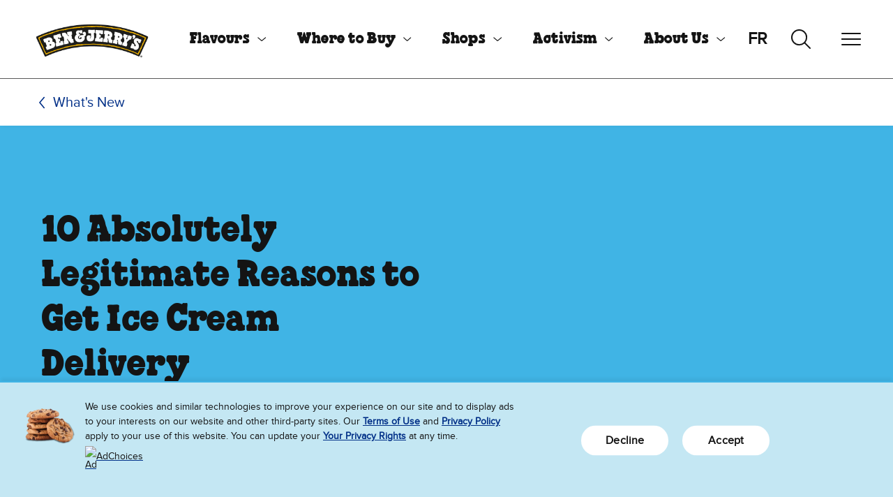

--- FILE ---
content_type: text/html;charset=UTF-8
request_url: https://www.benandjerrys.ca/en/whats-new/2021/04/reasons-to-get-ice-cream-delivery
body_size: 11765
content:
<!DOCTYPE html>
<html lang="en-CA">

<head>
   <meta charset="utf-8">
   <meta name="viewport" content="width=device-width, initial-scale=1">
   <meta http-equiv="Content-Type" content="text/html; charset=utf-8" />
	<meta name="theme-color" content="#375d9d">
	<link rel="icon" href="/modules/bnj-brand-assets/img/favicon.ico" sizes="any" type="image/x-icon">
	<link rel="icon" href="/modules/bnj-brand-assets/img/icon.svg" type="image/svg+xml">
	<link rel="apple-touch-icon" href="/modules/bnj-brand-assets/img/apple-touch-icon.png">
	<link rel="manifest" href="/modules/bnj-brand-assets/img/manifest.json">
	<link rel="preconnect" href="https://www.googletagmanager.com">
	<link rel="preconnect" href="https://www.google-analytics.com">
	<link rel="preconnect" href="https://connect.facebook.net">
	<link rel="preconnect" href="https://www.facebook.com">
	<link rel="preconnect" href="https://cdn.jsdelivr.net">
	<link rel="preconnect" href="https://js-agent.newrelic.com">
<link rel="preload" href="/modules/bnj-brand-assets/fonts/chunk-rethunk-en.woff2" as="font" type="font/woff2" crossorigin>
<link rel="preload" href="/modules/bnj-brand-assets/fonts/proxima-nova-en.woff2" as="font" type="font/woff2" crossorigin>

<style>
	@font-face {
		font-family: 'Proxima Nova';
		src: url('/modules/bnj-brand-assets/fonts/proxima-nova-en.woff2') format('woff2');
		text-rendering: optimizeLegibility;
		font-display: swap;
	}
	@font-face {
		font-family: 'Chunk ReThunk';
		src: url('/modules/bnj-brand-assets/fonts/chunk-rethunk-en.woff2') format('woff2');
		text-rendering: optimizeLegibility;
		font-display: block;
	}
</style>

<title>10 Absolutely Legitimate Reasons to Get Ice Cream Delivery | Ben &amp; Jerry&rsquo;s</title>
				<meta property="og:image" content="https://www.benandjerrys.ca/files/live/sites/ca/files/migrated/whats-new/33434-reasons-for-delivery/BJ_Tour17_ReadySetAction_1200x630_HB.jpg" />
						<meta name="twitter:image" content="https://www.benandjerrys.ca/files/live/sites/ca/files/migrated/whats-new/33434-reasons-for-delivery/BJ_Tour17_ReadySetAction_1200x630_HB.jpg" />
						<meta property="og:title" content="10 Absolutely Legitimate Reasons to Get Ice Cream Delivery" />
					<meta name="twitter:title" content="10 Absolutely Legitimate Reasons to Get Ice Cream Delivery" />
				<meta property="og:description" content="Need a few good reasons to justify getting ice cream delivered? We’ve got 10 seriously real reasons why you should treat yo’ self." />
					<meta name="twitter:description" content="Need a few good reasons to justify getting ice cream delivered? We’ve got 10 seriously real reasons why you should treat yo’ self." />
				<script type="application/ld+json">
	{
		"@context": "https://schema.org",
		"@type": "NewsArticle",
		"mainEntityOfPage": {
			"@type": "WebPage",
			"@id": ""
		},
		"headline": "10 Absolutely Legitimate Reasons to Get Ice Cream Delivery",
		
		"image": [
			
				"https://www.benandjerrys.ca/files/live/sites/ca/files/migrated/whats-new/33434-reasons-for-delivery/BJ_Tour17_ReadySetAction_1200x630_HB.jpg"
		],
		

		"datePublished": "2021-03-11T18:20:32.114Z",
		"dateModified": "2022-08-23T15:40:04.152Z",

		"publisher": {
			"@type": "Organization",
			"name": "Ben &amp; Jerry&rsquo;s",
			"logo": {
				"@type": "ImageObject",
				"url": "https://www.benandjerrys.ca/en/whats-new/2021/04//modules/bnj-brand-assets/img/logo.png"
			}
		}
	}
</script>
<link rel="canonical" href="https://www.benandjerrys.ca/whats-new/2021/04/reasons-to-get-ice-cream-delivery">
<meta property="og:url" content="https://www.benandjerrys.ca/whats-new/2021/04/reasons-to-get-ice-cream-delivery" />
	<meta property="og:site_name" content="https://www.benandjerrys.ca" />
	<meta property="og:locale" content="en_CA" />

	<meta name="twitter:card" content="summary_large_image" />
	<meta name="twitter:site" content="@benandjerrysCA" />
		<!-- in template oneTrustEnabled=true -->
	
<script src="https://cdn.cookielaw.org/consent/01977d7a-4ded-7c64-8f7e-1374b8100d84/OtAutoBlock.js"></script>
				<script src="https://cdn.cookielaw.org/scripttemplates/otSDKStub.js" data-document-language="true" type="text/javascript" charset="UTF-8" data-domain-script="01977d7a-4ded-7c64-8f7e-1374b8100d84"></script>
			<script>
			function OptanonWrapper(){}
		</script>
	<!-- Google Tag Manager -->
	<script>
		(function(w,d,s,l,i){w[l]=w[l]||[];w[l].push({'gtm.start':
				new Date().getTime(),event:'gtm.js'});var f=d.getElementsByTagName(s)[0],
			j=d.createElement(s),dl=l!='dataLayer'?'&l='+l:'';j.async=true;j.src=
			'https://www.googletagmanager.com/gtm.js?id='+i+dl;f.parentNode.insertBefore(j,f);
		})(window,document,'script','dataLayer','GTM-WPSM6FR6');
	</script>
	<!-- End Google Tag Manager -->

<script type="application/json" id="jahia-data-ctx">{"contextPath":"","lang":"en_CA","uilang":"en_CA","siteUuid":"b4fcaa09-03bf-4bef-953a-984b2bd51e80","wcag":true,"ckeCfg":""}</script>
<script type="application/json" id="jahia-data-ck">{"path":"/modules/ckeditor/javascript/","lng":"en_US"}</script>
<script src="/javascript/initJahiaContext.js"></script>
<link id="staticAssetCSS0" rel="stylesheet" href="/generated-resources/a9d4cc1cf1632e97e598b5919755afea.min.css" media="screen" type="text/css"/>
<script id="staticAssetJavascript0" src="/generated-resources/309aadb6e020da9630922a37db6bb9ea-defer.min.js"  defer></script>
<link rel="preload" as="image" href="/files/live/sites/systemsite/files/logo.png">
		
<script type="application/json" id="jahia-data-aggregatedjs">{"scripts":["/modules/bnj-brand-components/javascript/navbar.js","/modules/bnj-brand-components/javascript/searchAutoSuggest.js","/modules/bnj-brand-components/javascript/iFrame.js","/modules/bnj-brand-components/javascript/carousel.js","/modules/bnj-brand-components/javascript/bnj-brand-components.js","/modules/bnj-brand-shops/javascript/bnj-brand-shops.js","/modules/bnj-integrations/javascript/bnj-integrations.js"]}</script>

<script type="text/javascript" src="/modules/CsrfServlet"></script>
</head>

<body class="template-article">
	<!-- Google Tag Manager (noscript) -->
	<noscript><iframe src="https://www.googletagmanager.com/ns.html?id=GTM-WPSM6FR6"
							height="0" width="0" style="display:none;visibility:hidden" aria-hidden="true"></iframe></noscript>
	<!-- End Google Tag Manager (noscript) -->

<header id="header">
<div class="container-fluid  ">


<a class="visually-hidden-focusable" href="#main">Skip to main content</a>
<a class="visually-hidden-focusable" href="#footer">Skip to footer</a>

<nav id="navbar-ee33c7f4-a88d-45f0-825e-b39321bc53ed" data-module="Navbar" aria-label="primary" class="navbar">

	
<a class="navbar-brand" href="/" aria-label="Ben & Jerry's Home Page">
			<img alt="Ben & Jerry's Logo" src="/files/live/sites/systemsite/files/logo.png">
		</a>
	<ul role='menubar' class='navbar-nav navbar-nav-primary' data-nav='primary'><li class='nav-item' role='menuitem'><a id='navbarDropdownMenu-ee33c7f4-a88d-45f0-825e-b39321bc53ed-b04d59ca-a9b7-4699-9a1a-9e237e4a1ee8' href='/flavours' data-bs-toggle='collapse' data-bs-target='#navbar-ee33c7f4-a88d-45f0-825e-b39321bc53ed-collapse-b04d59ca-a9b7-4699-9a1a-9e237e4a1ee8' class='nav-link nav-link-toggle '  aria-expanded='false' aria-haspopup='true'>Flavours</a><div id='navbar-ee33c7f4-a88d-45f0-825e-b39321bc53ed-collapse-b04d59ca-a9b7-4699-9a1a-9e237e4a1ee8' data-collapse='nav' class='collapse navbar-collapse navbar-collapse-nav' data-bs-parent='#navbar-ee33c7f4-a88d-45f0-825e-b39321bc53ed'><ul role='menu' class='nav '><li class='nav-item' role='menuitem'><a class='nav-link '  href='/flavours'>Our Flavors</a></li><li class='nav-item' role='menuitem'><a class='nav-link '  href='/flavours/ice-cream-pints'>Ice Cream Pints</a></li><li class='nav-item' role='menuitem'><a class='nav-link '  href='/flavours/non-dairy'>Non-Dairy Pints</a></li><li class='nav-item' role='menuitem'><a class='nav-link '  href='/flavours/ice-cream-shop-flavours'>Scoop Shop Flavours</a></li></ul></div></li><li class='nav-item' role='menuitem'><a id='navbarDropdownMenu-ee33c7f4-a88d-45f0-825e-b39321bc53ed-5ef6fcd2-63f7-40c7-ad84-b06745ca54e5' href='/ice-cream-near-me' data-bs-toggle='collapse' data-bs-target='#navbar-ee33c7f4-a88d-45f0-825e-b39321bc53ed-collapse-5ef6fcd2-63f7-40c7-ad84-b06745ca54e5' class='nav-link nav-link-toggle '  aria-expanded='false' aria-haspopup='true'>Where to Buy</a><div id='navbar-ee33c7f4-a88d-45f0-825e-b39321bc53ed-collapse-5ef6fcd2-63f7-40c7-ad84-b06745ca54e5' data-collapse='nav' class='collapse navbar-collapse navbar-collapse-nav' data-bs-parent='#navbar-ee33c7f4-a88d-45f0-825e-b39321bc53ed'><ul role='menu' class='nav '><li class='nav-item' role='menuitem'><a class='nav-link '  href='/ice-cream-near-me'>Overview</a></li><li class='nav-item' role='menuitem'><a class='nav-link '  href='/ice-cream-near-me/scoop-shops-near-me'>Scoop Shops Near Me</a></li></ul></div></li><li class='nav-item' role='menuitem'><a id='navbarDropdownMenu-ee33c7f4-a88d-45f0-825e-b39321bc53ed-3bdbd4b7-ca9c-4b4a-9b8f-54aac078ddfe' href='/scoop-shops' data-bs-toggle='collapse' data-bs-target='#navbar-ee33c7f4-a88d-45f0-825e-b39321bc53ed-collapse-3bdbd4b7-ca9c-4b4a-9b8f-54aac078ddfe' class='nav-link nav-link-toggle '  aria-expanded='false' aria-haspopup='true'>Shops </a><div id='navbar-ee33c7f4-a88d-45f0-825e-b39321bc53ed-collapse-3bdbd4b7-ca9c-4b4a-9b8f-54aac078ddfe' data-collapse='nav' class='collapse navbar-collapse navbar-collapse-nav' data-bs-parent='#navbar-ee33c7f4-a88d-45f0-825e-b39321bc53ed'><ul role='menu' class='nav '><li class='nav-item' role='menuitem'><a class='nav-link '  href='/scoop-shops'>Overview</a></li><li class='nav-item' role='menuitem'><a class='nav-link '  href='/ice-cream-near-me/scoop-shops-near-me'>Find A Scoop Shop</a></li><li class='nav-item' role='menuitem'><a class='nav-link '  href='/scoop-shops/menu'>Our Menu</a></li><li class='nav-item' role='menuitem'><a class='nav-link '  href='/scoop-shops/free-cone-day'>Free Cone Day</a></li></ul></div></li><li class='nav-item' role='menuitem'><a id='navbarDropdownMenu-ee33c7f4-a88d-45f0-825e-b39321bc53ed-7c9951b0-d767-434f-80ac-5ed37b8cbc58' href='/values' data-bs-toggle='collapse' data-bs-target='#navbar-ee33c7f4-a88d-45f0-825e-b39321bc53ed-collapse-7c9951b0-d767-434f-80ac-5ed37b8cbc58' class='nav-link nav-link-toggle '  aria-expanded='false' aria-haspopup='true'>Activism</a><div id='navbar-ee33c7f4-a88d-45f0-825e-b39321bc53ed-collapse-7c9951b0-d767-434f-80ac-5ed37b8cbc58' data-collapse='nav' class='collapse navbar-collapse navbar-collapse-nav' data-bs-parent='#navbar-ee33c7f4-a88d-45f0-825e-b39321bc53ed'><ul role='menu' class='nav '><li class='nav-item' role='menuitem'><a class='nav-link '  href='/values'>Overview</a></li><li class='nav-item' role='menuitem'><a class='nav-link '  href='/values/how-we-do-business'>How We Do Business</a></li><li class='nav-item' role='menuitem'><a class='nav-link '  href='/values/issues-we-care-about'>Issues We Care About</a></li><li class='nav-item' role='menuitem'><a class='nav-link '  href='/values/our-progressive-values'>Our Progressive Values</a></li></ul></div></li><li class='nav-item' role='menuitem'><a id='navbarDropdownMenu-ee33c7f4-a88d-45f0-825e-b39321bc53ed-cdbebbd5-8473-474a-9e80-042fb3c3683e' href='/about-us' data-bs-toggle='collapse' data-bs-target='#navbar-ee33c7f4-a88d-45f0-825e-b39321bc53ed-collapse-cdbebbd5-8473-474a-9e80-042fb3c3683e' class='nav-link nav-link-toggle '  aria-expanded='false' aria-haspopup='true'>About Us</a><div id='navbar-ee33c7f4-a88d-45f0-825e-b39321bc53ed-collapse-cdbebbd5-8473-474a-9e80-042fb3c3683e' data-collapse='nav' class='collapse navbar-collapse navbar-collapse-nav' data-bs-parent='#navbar-ee33c7f4-a88d-45f0-825e-b39321bc53ed'><ul role='menu' class='nav '><li class='nav-item' role='menuitem'><a class='nav-link '  href='/about-us'>Overview</a></li><li class='nav-item' role='menuitem'><a class='nav-link '  href='/about-us/how-were-structured'>How We're Structured</a></li><li class='nav-item' role='menuitem'><a class='nav-link '  href='/about-us/how-we-make-ice-cream'>How We Make Ice Cream</a></li><li class='nav-item' role='menuitem'><a class='nav-link '  href='/about-us/flavor-gurus'>Flavour Gurus</a></li><li class='nav-item' role='menuitem'><a class='nav-link '  href='/about-us/where-we-do-business'>Where We Do Business</a></li></ul></div></li><li class='nav-item' role='menuitem'><a class='nav-link  inpath'  href='/whats-new'>What's New</a></li><li class='nav-item' role='menuitem'><a class='nav-link '  href='/contact-us'>Contact Us</a></li><li class="nav-item" role="menuitem"><a class="nav-link visually-hidden-focusable" href="#main" ds-toggle="nav" data-bs-toggle="collapse" data-bs-target="#navbar-ee33c7f4-a88d-45f0-825e-b39321bc53ed-collapse-nav">Close Menu</a></li></ul><div class="d-md-none align-self-center">
		</div>

	<ul class="navbar-lang">
			<li class=""><a title="Switch to" href="/fr/whats-new/2021/04/reasons-to-get-ice-cream-delivery">fr</a></li>
				</ul>
	<button class="navbar-toggler navbar-toggler-search d-none d-md-block collapsed" data-toggle="search" data-bs-toggle="collapse" data-bs-target="#navbar-ee33c7f4-a88d-45f0-825e-b39321bc53ed-collapse-search" aria-controls="navbar-ee33c7f4-a88d-45f0-825e-b39321bc53ed-collapse-search" aria-expanded="false" aria-label="Toggle search">
		<svg width="100%" viewBox="0 0 32 32"><rect width="32" height="32" fill="none"/><path d="M-11343.556,23386.779l-7.392-7.33a11.54,11.54,0,0,1-7.465,2.725,11.59,11.59,0,0,1-11.59-11.586,11.594,11.594,0,0,1,11.59-11.59,11.59,11.59,0,0,1,11.586,11.59,11.53,11.53,0,0,1-2.752,7.5l7.383,7.32a.967.967,0,0,1,.006,1.365.951.951,0,0,1-.687.289A.976.976,0,0,1-11343.556,23386.779Zm-24.514-16.191a9.669,9.669,0,0,0,9.657,9.658,9.668,9.668,0,0,0,9.652-9.658,9.664,9.664,0,0,0-9.652-9.656A9.665,9.665,0,0,0-11368.069,23370.588Z" transform="translate(11371.956 -23357.027)" fill="#141414"/></svg>
		<span><span></span><span></span><span></span><span></span></span>
	</button>

	<button class="navbar-toggler navbar-toggler-nav collapsed" data-toggle="nav" type="button" data-bs-toggle="collapse" data-bs-target="#navbar-ee33c7f4-a88d-45f0-825e-b39321bc53ed-collapse-nav" aria-controls="navbar-ee33c7f4-a88d-45f0-825e-b39321bc53ed-collapse-nav" aria-expanded="false" aria-haspopup="true" aria-label="Toggle navigation">
		<span><span></span><span></span><span></span><span></span></span>
	</button>

	<div id="navbar-ee33c7f4-a88d-45f0-825e-b39321bc53ed-collapse-search" data-collapse="search" data-bs-parent="#navbar-ee33c7f4-a88d-45f0-825e-b39321bc53ed" class="collapse navbar-collapse navbar-collapse-search">
		<div class="d-none d-md-block">
			

<section id="search-auto-suggest-7d9f4e96-2ed9-406e-8b14-51c44f97bdb2" data-module="SearchAutoSuggest" class="search-auto-suggest" data-search-auto-suggest-url="/search-results/pagecontent/search-results.json">
		<form role="search" method="post" name="searchForm" action="/search-results" id="search-auto-suggest-7d9f4e96-2ed9-406e-8b14-51c44f97bdb2-form" class="search-auto-suggest" >
    <input type="hidden" name="jcrMethodToCall" value="get" />
    <input type="hidden" name="src_originSiteKey" value="ca"/>
    <input name="src_pagePath.value" id="search-auto-suggest-7d9f4e96-2ed9-406e-8b14-51c44f97bdb2-page-pathValue" type="hidden"  value="/sites/ca/home"/>

<input type="hidden" name="src_pagePath.includeChildren" value="true"/>
<div class="d-flex">
				<div class="input-group">
					<label
						id="search-auto-suggest-7d9f4e96-2ed9-406e-8b14-51c44f97bdb2-label"
						for="search-auto-suggest-7d9f4e96-2ed9-406e-8b14-51c44f97bdb2-input"
						class="visually-hidden"
					>
							Search Our Website</label>

					<div
						data-divbox
						aria-owns="search-auto-suggest-7d9f4e96-2ed9-406e-8b14-51c44f97bdb2-combobox-listbox"
						class="combobox"
					>
						<input aria-autocomplete="list" role="combobox" aria-controls="search-auto-suggest-7d9f4e96-2ed9-406e-8b14-51c44f97bdb2-combobox-listbox" autocomplete="off" maxlength="100" aria-expanded="false" aria-haspopup="listbox" type="text" autocapitalize="none" name="src_terms[0].term" id="search-auto-suggest-7d9f4e96-2ed9-406e-8b14-51c44f97bdb2-input" placeholder="Search Our Website" class="form-control" aria-label="Search Our Website"  value=""/>
<input type="hidden" name="src_terms[0].applyFilter" value="true"/>
<input type="hidden" name="src_terms[0].match" value="all_words"/>
<input type="hidden" name="src_terms[0].fields.siteContent" value="true"/>
<input type="hidden" name="src_terms[0].fields.tags" value="true"/>
<div
							id="search-auto-suggest-7d9f4e96-2ed9-406e-8b14-51c44f97bdb2-combobox-listbox"
							role="listbox"
							tabindex="0"
							class="combobox-listbox"
							aria-labelledby="search-auto-suggest-7d9f4e96-2ed9-406e-8b14-51c44f97bdb2-label"
							hidden="true"
						></div>

						<div class="visually-hidden">
							Suggestions are available when 3 or more characters are entered. When results are available use the up and down arrows to review and enter to select. Touch device users, explore by touch or with swipe gestures.</div>

						<div
							role="status"
							aria-atomic="true"
							aria-live="polite"
							class="visually-hidden"
						>
							<span data-aria-status-results data-template-sizeNotExact="More than {0} results are available." data-template="{0} results are available." ></span>
							<span data-aria-status-focus data-template="{0} is focused."></span>
						</div>

						<div
							class="no-results"
							data-no-results
							data-template="No results found for: {0}"
						>
						</div>

					</div>

				</div>

				<button type="submit" class="visually-hidden-focusable btn btn-primary" disabled>
					Search</button>
			</div>

			<input type="hidden" name="src_sites.values" value="ca"/><input type="hidden" name="src_sitesForReferences.values" value="systemsite"/>
<input type="hidden" name="src_languages.values" value="en_CA"/></form><div
			role="status"
			aria-atomic="true"
			aria-live="polite"
			class="visually-hidden"
		>
			<span data-aria-status-results data-template="{0} results are available." ></span>
			<span data-aria-status-focus data-template="{0} is focused."></span>
		</div>
		<div
			class="no-results"
			data-no-results
			data-template="No results found for: {0}"
		>
		</div>
	</section></div>
	</div>

	<div id="navbar-ee33c7f4-a88d-45f0-825e-b39321bc53ed-collapse-nav" data-collapse="overflow" data-bs-parent="#navbar-ee33c7f4-a88d-45f0-825e-b39321bc53ed" class="collapse navbar-collapse navbar-collapse-overflow">
		<div class="d-md-none">
			

<section id="search-auto-suggest-7d9f4e96-2ed9-406e-8b14-51c44f97bdb2-mobile" data-module="SearchAutoSuggest" class="search-auto-suggest" data-search-auto-suggest-url="/search-results/pagecontent/search-results.json">
		<form role="search" method="post" name="searchForm" action="/search-results" id="search-auto-suggest-7d9f4e96-2ed9-406e-8b14-51c44f97bdb2-mobile-form" class="search-auto-suggest" >
    <input type="hidden" name="jcrMethodToCall" value="get" />
    <input type="hidden" name="src_originSiteKey" value="ca"/>
    <input name="src_pagePath.value" id="search-auto-suggest-7d9f4e96-2ed9-406e-8b14-51c44f97bdb2-mobile-page-pathValue" type="hidden"  value="/sites/ca/home"/>

<input type="hidden" name="src_pagePath.includeChildren" value="true"/>
<div class="d-flex">
				<div class="input-group">
					<label
						id="search-auto-suggest-7d9f4e96-2ed9-406e-8b14-51c44f97bdb2-mobile-label"
						for="search-auto-suggest-7d9f4e96-2ed9-406e-8b14-51c44f97bdb2-mobile-input"
						class="visually-hidden"
					>
							Search Our Website</label>

					<div
						data-divbox
						aria-owns="search-auto-suggest-7d9f4e96-2ed9-406e-8b14-51c44f97bdb2-mobile-combobox-listbox"
						class="combobox"
					>
						<input aria-autocomplete="list" role="combobox" aria-controls="search-auto-suggest-7d9f4e96-2ed9-406e-8b14-51c44f97bdb2-mobile-combobox-listbox" autocomplete="off" maxlength="100" aria-expanded="false" aria-haspopup="listbox" type="text" autocapitalize="none" name="src_terms[0].term" id="search-auto-suggest-7d9f4e96-2ed9-406e-8b14-51c44f97bdb2-mobile-input" placeholder="Search Our Website" class="form-control" aria-label="Search Our Website"  value=""/>
<input type="hidden" name="src_terms[0].applyFilter" value="true"/>
<input type="hidden" name="src_terms[0].match" value="all_words"/>
<input type="hidden" name="src_terms[0].fields.siteContent" value="true"/>
<input type="hidden" name="src_terms[0].fields.tags" value="true"/>
<div
							id="search-auto-suggest-7d9f4e96-2ed9-406e-8b14-51c44f97bdb2-mobile-combobox-listbox"
							role="listbox"
							tabindex="0"
							class="combobox-listbox"
							aria-labelledby="search-auto-suggest-7d9f4e96-2ed9-406e-8b14-51c44f97bdb2-mobile-label"
							hidden="true"
						></div>

						<div class="visually-hidden">
							Suggestions are available when 3 or more characters are entered. When results are available use the up and down arrows to review and enter to select. Touch device users, explore by touch or with swipe gestures.</div>

						<div
							role="status"
							aria-atomic="true"
							aria-live="polite"
							class="visually-hidden"
						>
							<span data-aria-status-results data-template-sizeNotExact="More than {0} results are available." data-template="{0} results are available." ></span>
							<span data-aria-status-focus data-template="{0} is focused."></span>
						</div>

						<div
							class="no-results"
							data-no-results
							data-template="No results found for: {0}"
						>
						</div>

					</div>

				</div>

				<button type="submit" class="visually-hidden-focusable btn btn-primary" disabled>
					Search</button>
			</div>

			<input type="hidden" name="src_sites.values" value="ca"/><input type="hidden" name="src_sitesForReferences.values" value="systemsite"/>
<input type="hidden" name="src_languages.values" value="en_CA"/></form><div
			role="status"
			aria-atomic="true"
			aria-live="polite"
			class="visually-hidden"
		>
			<span data-aria-status-results data-template="{0} results are available." ></span>
			<span data-aria-status-focus data-template="{0} is focused."></span>
		</div>
		<div
			class="no-results"
			data-no-results
			data-template="No results found for: {0}"
		>
		</div>
	</section></div>
		<ul role="menubar" class="navbar-nav navbar-nav-overflow" data-nav="overflow"></ul>
	</div>
</nav>
<nav class="nav-secondary" aria-label="secondary">
<ol class="breadcrumb">
	<li class="breadcrumb-item">
		<a href="/whats-new" title="What's New">What's New</a>
	</li>
</ol></nav></div>
</header>
<main id="main">
<div class="container-fluid  ">

<article class="hero theme- view-default">
	<div class="hero-background bg-bnj-sky-blue" style="">
		<div class="hero-background-images d-lg-none" role="presentation">
			</div>
		<div class="hero-background-images d-none d-lg-flex" role="presentation">
			</div>
	</div>
	<div class="hero-foreground">
			<div class="hero-content">
				<h1 class="heading-1">10 Absolutely Legitimate Reasons to Get Ice Cream Delivery</h1>
				<div class="hero-body"></div>

				<div class="hero-buttons">
					</div>

			</div>
		</div>
	</article><div  class="row grid-row">

	<div class="col-md-3"></div>
			<div class="col-md-6">
<div  class="content-block">
	<p>Have you ever felt like the universe is conspiring&nbsp;against you when you just want to enjoy some ice cream? You didn&#39;t realize your freezer was sadly absent of your favourite euphoric flavours until you were already home, and then things happen that make getting your munchies on seem like an impossible task. You may feel like some of these hurdles are just excuses not to leave the house, but really these are great reasons to get ice cream delivery now! For your consideration, we&rsquo;ve compiled some of the most truly legitimate reasons to stop looking for your other shoe and get your delivery on.</p>&#xA;</div>
<ol class="listicle">
	<li>
			
<article class="content-tile view-default">
	<div class="content-tile-image ">
		<picture >
			<source
				sizes="(min-width: 768px) 50vw, 100vw"
				srcset="
					/files/live/sites/ca/files/migrated/whats-new/33434-reasons-for-delivery/BNJ0074-AMET-half_baked-Pajama_movie_couch-400x400.png?imwidth=576 576w,
					/files/live/sites/ca/files/migrated/whats-new/33434-reasons-for-delivery/BNJ0074-AMET-half_baked-Pajama_movie_couch-400x400.png?imwidth=768 768w,
					/files/live/sites/ca/files/migrated/whats-new/33434-reasons-for-delivery/BNJ0074-AMET-half_baked-Pajama_movie_couch-400x400.png?imwidth=992 992w,
					/files/live/sites/ca/files/migrated/whats-new/33434-reasons-for-delivery/BNJ0074-AMET-half_baked-Pajama_movie_couch-400x400.png?imwidth=1200 1200w,
					/files/live/sites/ca/files/migrated/whats-new/33434-reasons-for-delivery/BNJ0074-AMET-half_baked-Pajama_movie_couch-400x400.png?imwidth=1400 1400w,
					/files/live/sites/ca/files/migrated/whats-new/33434-reasons-for-delivery/BNJ0074-AMET-half_baked-Pajama_movie_couch-400x400.png?imwidth=1920 1920w
				"
			>
				<img
					src="/files/live/sites/ca/files/migrated/whats-new/33434-reasons-for-delivery/BNJ0074-AMET-half_baked-Pajama_movie_couch-400x400.png?imwidth=1200"
					alt="Eating Ice cream in pajama's on couch"
					class=""
					loading="lazy"
					aria-hidden="true"
				>
		</picture></div>

	<div class="content-tile-content">
			<h2 id="tile-heading-d58742e3-bb7d-4230-9c11-64946fcf958c" class="heading heading-3">The idea of changing out of your pyjamas is really bumming you out.</h2>
				</div>
	</article></li>
	<li>
			
<article class="content-tile view-default">
	<div class="content-tile-image ">
		<picture >
			<source
				sizes="(min-width: 768px) 50vw, 100vw"
				srcset="
					/files/live/sites/ca/files/migrated/whats-new/33434-reasons-for-delivery/BNJ0087-half_baked-Hangover_Shower-HiRes_400x400.png?imwidth=576 576w,
					/files/live/sites/ca/files/migrated/whats-new/33434-reasons-for-delivery/BNJ0087-half_baked-Hangover_Shower-HiRes_400x400.png?imwidth=768 768w,
					/files/live/sites/ca/files/migrated/whats-new/33434-reasons-for-delivery/BNJ0087-half_baked-Hangover_Shower-HiRes_400x400.png?imwidth=992 992w,
					/files/live/sites/ca/files/migrated/whats-new/33434-reasons-for-delivery/BNJ0087-half_baked-Hangover_Shower-HiRes_400x400.png?imwidth=1200 1200w,
					/files/live/sites/ca/files/migrated/whats-new/33434-reasons-for-delivery/BNJ0087-half_baked-Hangover_Shower-HiRes_400x400.png?imwidth=1400 1400w,
					/files/live/sites/ca/files/migrated/whats-new/33434-reasons-for-delivery/BNJ0087-half_baked-Hangover_Shower-HiRes_400x400.png?imwidth=1920 1920w
				"
			>
				<img
					src="/files/live/sites/ca/files/migrated/whats-new/33434-reasons-for-delivery/BNJ0087-half_baked-Hangover_Shower-HiRes_400x400.png?imwidth=1200"
					alt="Half Baked"
					class=""
					loading="lazy"
					aria-hidden="true"
				>
		</picture></div>

	<div class="content-tile-content">
			<h2 id="tile-heading-9a174373-df69-4b1c-925c-c3d7735cfa81" class="heading heading-3">It’s 4:30pm, you’ve got a mad case of the munchies, but you’re aware that you aren’t fit for making a public appearance.</h2>
				</div>
	</article></li>
	<li>
			
<article class="content-tile view-default">
	<div class="content-tile-image ">
		<picture >
			<source
				sizes="(min-width: 768px) 50vw, 100vw"
				srcset="
					/files/live/sites/ca/files/migrated/whats-new/33434-reasons-for-delivery/27262_Pantsless_Sofa_Moment_4392_400x400.png?imwidth=576 576w,
					/files/live/sites/ca/files/migrated/whats-new/33434-reasons-for-delivery/27262_Pantsless_Sofa_Moment_4392_400x400.png?imwidth=768 768w,
					/files/live/sites/ca/files/migrated/whats-new/33434-reasons-for-delivery/27262_Pantsless_Sofa_Moment_4392_400x400.png?imwidth=992 992w,
					/files/live/sites/ca/files/migrated/whats-new/33434-reasons-for-delivery/27262_Pantsless_Sofa_Moment_4392_400x400.png?imwidth=1200 1200w,
					/files/live/sites/ca/files/migrated/whats-new/33434-reasons-for-delivery/27262_Pantsless_Sofa_Moment_4392_400x400.png?imwidth=1400 1400w,
					/files/live/sites/ca/files/migrated/whats-new/33434-reasons-for-delivery/27262_Pantsless_Sofa_Moment_4392_400x400.png?imwidth=1920 1920w
				"
			>
				<img
					src="/files/live/sites/ca/files/migrated/whats-new/33434-reasons-for-delivery/27262_Pantsless_Sofa_Moment_4392_400x400.png?imwidth=1200"
					alt="Eating Ice cream on couch"
					class=""
					loading="lazy"
					aria-hidden="true"
				>
		</picture></div>

	<div class="content-tile-content">
			<h2 id="tile-heading-0b4f2384-6571-4b56-bc36-582273dcb149" class="heading heading-3">You’ve already taken off your trousers.</h2>
				</div>
	</article></li>
	<li>
			
<article class="content-tile view-default">
	<div class="content-tile-image ">
		<picture >
			<source
				sizes="(min-width: 768px) 50vw, 100vw"
				srcset="
					/files/live/sites/ca/files/migrated/whats-new/33434-reasons-for-delivery/27262_Pantsless_Sofa_Moment_4317_400X400px.png?imwidth=576 576w,
					/files/live/sites/ca/files/migrated/whats-new/33434-reasons-for-delivery/27262_Pantsless_Sofa_Moment_4317_400X400px.png?imwidth=768 768w,
					/files/live/sites/ca/files/migrated/whats-new/33434-reasons-for-delivery/27262_Pantsless_Sofa_Moment_4317_400X400px.png?imwidth=992 992w,
					/files/live/sites/ca/files/migrated/whats-new/33434-reasons-for-delivery/27262_Pantsless_Sofa_Moment_4317_400X400px.png?imwidth=1200 1200w,
					/files/live/sites/ca/files/migrated/whats-new/33434-reasons-for-delivery/27262_Pantsless_Sofa_Moment_4317_400X400px.png?imwidth=1400 1400w,
					/files/live/sites/ca/files/migrated/whats-new/33434-reasons-for-delivery/27262_Pantsless_Sofa_Moment_4317_400X400px.png?imwidth=1920 1920w
				"
			>
				<img
					src="/files/live/sites/ca/files/migrated/whats-new/33434-reasons-for-delivery/27262_Pantsless_Sofa_Moment_4317_400X400px.png?imwidth=1200"
					alt="Eating Ice cream on couch"
					class=""
					loading="lazy"
					aria-hidden="true"
				>
		</picture></div>

	<div class="content-tile-content">
			<h2 id="tile-heading-fbb91da1-20d0-49c8-8908-c0942057c000" class="heading heading-3">Alternatively, you’ve already taken off your bra, which means you actually put one on today, so kudos to you.</h2>
				</div>
	</article></li>
	<li>
			
<article class="content-tile view-default">
	<div class="content-tile-image ">
		<picture >
			<source
				sizes="(min-width: 768px) 50vw, 100vw"
				srcset="
					/files/live/sites/ca/files/migrated/whats-new/33434-reasons-for-delivery/BJ_Tour17_BackyardMovieNight_400x400_HB.png?imwidth=576 576w,
					/files/live/sites/ca/files/migrated/whats-new/33434-reasons-for-delivery/BJ_Tour17_BackyardMovieNight_400x400_HB.png?imwidth=768 768w,
					/files/live/sites/ca/files/migrated/whats-new/33434-reasons-for-delivery/BJ_Tour17_BackyardMovieNight_400x400_HB.png?imwidth=992 992w,
					/files/live/sites/ca/files/migrated/whats-new/33434-reasons-for-delivery/BJ_Tour17_BackyardMovieNight_400x400_HB.png?imwidth=1200 1200w,
					/files/live/sites/ca/files/migrated/whats-new/33434-reasons-for-delivery/BJ_Tour17_BackyardMovieNight_400x400_HB.png?imwidth=1400 1400w,
					/files/live/sites/ca/files/migrated/whats-new/33434-reasons-for-delivery/BJ_Tour17_BackyardMovieNight_400x400_HB.png?imwidth=1920 1920w
				"
			>
				<img
					src="/files/live/sites/ca/files/migrated/whats-new/33434-reasons-for-delivery/BJ_Tour17_BackyardMovieNight_400x400_HB.png?imwidth=1200"
					alt="Half Baked on table with munchies"
					class=""
					loading="lazy"
					aria-hidden="true"
				>
		</picture></div>

	<div class="content-tile-content">
			<h2 id="tile-heading-46a66e3c-43c9-4cac-b120-a00193c23282" class="heading heading-3">5) Because you started watching a movie before you realized you were out of ice cream. If you must hit pause to go get ice cream, then you’ll just have to start it all over again. Who’s got time for that?</h2>
				</div>
	</article></li>
	<li>
			
<article class="content-tile view-default">
	<div class="content-tile-image ">
		<picture >
			<source
				sizes="(min-width: 768px) 50vw, 100vw"
				srcset="
					/files/live/sites/ca/files/migrated/whats-new/33434-reasons-for-delivery/BNJ0087-ANM-half_Baked-Table_Hangover-1868_400x400.png?imwidth=576 576w,
					/files/live/sites/ca/files/migrated/whats-new/33434-reasons-for-delivery/BNJ0087-ANM-half_Baked-Table_Hangover-1868_400x400.png?imwidth=768 768w,
					/files/live/sites/ca/files/migrated/whats-new/33434-reasons-for-delivery/BNJ0087-ANM-half_Baked-Table_Hangover-1868_400x400.png?imwidth=992 992w,
					/files/live/sites/ca/files/migrated/whats-new/33434-reasons-for-delivery/BNJ0087-ANM-half_Baked-Table_Hangover-1868_400x400.png?imwidth=1200 1200w,
					/files/live/sites/ca/files/migrated/whats-new/33434-reasons-for-delivery/BNJ0087-ANM-half_Baked-Table_Hangover-1868_400x400.png?imwidth=1400 1400w,
					/files/live/sites/ca/files/migrated/whats-new/33434-reasons-for-delivery/BNJ0087-ANM-half_Baked-Table_Hangover-1868_400x400.png?imwidth=1920 1920w
				"
			>
				<img
					src="/files/live/sites/ca/files/migrated/whats-new/33434-reasons-for-delivery/BNJ0087-ANM-half_Baked-Table_Hangover-1868_400x400.png?imwidth=1200"
					alt="Half Baked on table with munchies"
					class=""
					loading="lazy"
					aria-hidden="true"
				>
		</picture></div>

	<div class="content-tile-content">
			<h2 id="tile-heading-eef08980-e426-4696-a101-4b138403d15a" class="heading heading-3">You’ve lost track of your front door. It happens to the best of us. Delivery means someone will knock on it to bring you ice cream. That’s two problems solved in 30 minutes or less.</h2>
				</div>
	</article></li>
	<li>
			
<article class="content-tile view-default">
	<div class="content-tile-image ">
		<picture >
			<source
				sizes="(min-width: 768px) 50vw, 100vw"
				srcset="
					/files/live/sites/ca/files/migrated/whats-new/33434-reasons-for-delivery/BNJ0093_Phish_Food_Cocolate_Fudge_Brownie_4447_400x400.png?imwidth=576 576w,
					/files/live/sites/ca/files/migrated/whats-new/33434-reasons-for-delivery/BNJ0093_Phish_Food_Cocolate_Fudge_Brownie_4447_400x400.png?imwidth=768 768w,
					/files/live/sites/ca/files/migrated/whats-new/33434-reasons-for-delivery/BNJ0093_Phish_Food_Cocolate_Fudge_Brownie_4447_400x400.png?imwidth=992 992w,
					/files/live/sites/ca/files/migrated/whats-new/33434-reasons-for-delivery/BNJ0093_Phish_Food_Cocolate_Fudge_Brownie_4447_400x400.png?imwidth=1200 1200w,
					/files/live/sites/ca/files/migrated/whats-new/33434-reasons-for-delivery/BNJ0093_Phish_Food_Cocolate_Fudge_Brownie_4447_400x400.png?imwidth=1400 1400w,
					/files/live/sites/ca/files/migrated/whats-new/33434-reasons-for-delivery/BNJ0093_Phish_Food_Cocolate_Fudge_Brownie_4447_400x400.png?imwidth=1920 1920w
				"
			>
				<img
					src="/files/live/sites/ca/files/migrated/whats-new/33434-reasons-for-delivery/BNJ0093_Phish_Food_Cocolate_Fudge_Brownie_4447_400x400.png?imwidth=1200"
					alt="Ice cream in a mini freezer"
					class=""
					loading="lazy"
					aria-hidden="true"
				>
		</picture></div>

	<div class="content-tile-content">
			<h2 id="tile-heading-c91110cb-4d12-4217-b835-7931ff3ef2de" class="heading heading-3">Because you’re frozen to your couch, and Ben & Jerry’s is delivered frozen.</h2>
				</div>
	</article></li>
	<li>
			
<article class="content-tile view-default">
	<div class="content-tile-image ">
		<picture >
			<source
				sizes="(min-width: 768px) 50vw, 100vw"
				srcset="
					/files/live/sites/ca/files/migrated/whats-new/33434-reasons-for-delivery/BNJ0027-EU_Half_Baked-8829-400x400.png?imwidth=576 576w,
					/files/live/sites/ca/files/migrated/whats-new/33434-reasons-for-delivery/BNJ0027-EU_Half_Baked-8829-400x400.png?imwidth=768 768w,
					/files/live/sites/ca/files/migrated/whats-new/33434-reasons-for-delivery/BNJ0027-EU_Half_Baked-8829-400x400.png?imwidth=992 992w,
					/files/live/sites/ca/files/migrated/whats-new/33434-reasons-for-delivery/BNJ0027-EU_Half_Baked-8829-400x400.png?imwidth=1200 1200w,
					/files/live/sites/ca/files/migrated/whats-new/33434-reasons-for-delivery/BNJ0027-EU_Half_Baked-8829-400x400.png?imwidth=1400 1400w,
					/files/live/sites/ca/files/migrated/whats-new/33434-reasons-for-delivery/BNJ0027-EU_Half_Baked-8829-400x400.png?imwidth=1920 1920w
				"
			>
				<img
					src="/files/live/sites/ca/files/migrated/whats-new/33434-reasons-for-delivery/BNJ0027-EU_Half_Baked-8829-400x400.png?imwidth=1200"
					alt="Half Baked with spoon"
					class=""
					loading="lazy"
					aria-hidden="true"
				>
		</picture></div>

	<div class="content-tile-content">
			<h2 id="tile-heading-0a9a1e65-6f6f-4997-b811-1b3588cbb5bd" class="heading heading-3">Because you’re Half Baked, er, um, your favourite flavour is Half Baked, and you don’t have any in the house. Yeah, that’s what we meant.</h2>
				</div>
	</article></li>
	<li>
			
<article class="content-tile view-default">
	<div class="content-tile-image ">
		<picture >
			<source
				sizes="(min-width: 768px) 50vw, 100vw"
				srcset="
					/files/live/sites/ca/files/migrated/whats-new/33434-reasons-for-delivery/5_CFB_US_2_400x400.png?imwidth=576 576w,
					/files/live/sites/ca/files/migrated/whats-new/33434-reasons-for-delivery/5_CFB_US_2_400x400.png?imwidth=768 768w,
					/files/live/sites/ca/files/migrated/whats-new/33434-reasons-for-delivery/5_CFB_US_2_400x400.png?imwidth=992 992w,
					/files/live/sites/ca/files/migrated/whats-new/33434-reasons-for-delivery/5_CFB_US_2_400x400.png?imwidth=1200 1200w,
					/files/live/sites/ca/files/migrated/whats-new/33434-reasons-for-delivery/5_CFB_US_2_400x400.png?imwidth=1400 1400w,
					/files/live/sites/ca/files/migrated/whats-new/33434-reasons-for-delivery/5_CFB_US_2_400x400.png?imwidth=1920 1920w
				"
			>
				<img
					src="/files/live/sites/ca/files/migrated/whats-new/33434-reasons-for-delivery/5_CFB_US_2_400x400.png?imwidth=1200"
					alt="Ice Cream on tables with keys"
					class=""
					loading="lazy"
					aria-hidden="true"
				>
		</picture></div>

	<div class="content-tile-content">
			<h2 id="tile-heading-ef63c8b5-4fbc-4f62-ba6d-0e439a8779fc" class="heading heading-3">You can’t find your keys. They were just right there, but honestly, it’s probably best that you don’t drive right now.</h2>
				</div>
	</article></li>
	<li>
			
<article class="content-tile view-default">
	<div class="content-tile-image ">
		<picture >
			<source
				sizes="(min-width: 768px) 50vw, 100vw"
				srcset="
					/files/live/sites/ca/files/migrated/whats-new/33434-reasons-for-delivery/BJ_Tour17_ReadySetAction_400x400_HB-(1).png?imwidth=576 576w,
					/files/live/sites/ca/files/migrated/whats-new/33434-reasons-for-delivery/BJ_Tour17_ReadySetAction_400x400_HB-(1).png?imwidth=768 768w,
					/files/live/sites/ca/files/migrated/whats-new/33434-reasons-for-delivery/BJ_Tour17_ReadySetAction_400x400_HB-(1).png?imwidth=992 992w,
					/files/live/sites/ca/files/migrated/whats-new/33434-reasons-for-delivery/BJ_Tour17_ReadySetAction_400x400_HB-(1).png?imwidth=1200 1200w,
					/files/live/sites/ca/files/migrated/whats-new/33434-reasons-for-delivery/BJ_Tour17_ReadySetAction_400x400_HB-(1).png?imwidth=1400 1400w,
					/files/live/sites/ca/files/migrated/whats-new/33434-reasons-for-delivery/BJ_Tour17_ReadySetAction_400x400_HB-(1).png?imwidth=1920 1920w
				"
			>
				<img
					src="/files/live/sites/ca/files/migrated/whats-new/33434-reasons-for-delivery/BJ_Tour17_ReadySetAction_400x400_HB-(1).png?imwidth=1200"
					alt="Half Baked"
					class=""
					loading="lazy"
					aria-hidden="true"
				>
		</picture></div>

	<div class="content-tile-content">
			<h2 id="tile-heading-1ee87b01-f92b-4e6c-9607-d6b53f89ab01" class="heading heading-3">Simply because you can. It’s the dawn of an era where you can get almost anything delivered, so why not?</h2>
				<div class="content-tile-body" id="tile-body-1ee87b01-f92b-4e6c-9607-d6b53f89ab01">Find Ben &amp; Jerry&rsquo;s Near Me:</div>
				</div>
	</article></li>
	</ol>
<div id="consent-warning-6a6a91b2-520e-4142-91a9-7479dc07cbe3" class="d-none alert alert-warning m-4" role="alert">
					<div class="alert-icon">
						<span class="icon icon-warning"></span>
					</div>
					<div class="alert-content">
						<p>Content and/or functionality on this page requires you to accept cookies.</p>
						<div class="alert-buttons">
							<button class="btn btn-primary" data-ot-accept>
								Accept All Cookies</button>
						</div>
					</div>
				</div>
				<iframe
					data-module="iFrame"
					
					id="iframe-6a6a91b2-520e-4142-91a9-7479dc07cbe3"
					title="Ben & Jerry's Delivery"
					data-src="http://hosted.where2getit.com/benjerrydelivery/en_CA.html?addressline=toronto&country=CA"
					allow="geolocation"
					class="bjnc-iframe optanon-category-C0003"
					width="100%"
					
						height="100%"
					
					data-one-trust="C0003"
					data-warning="consent-warning-6a6a91b2-520e-4142-91a9-7479dc07cbe3"
					data-resizer-enabled="false"
					loading="lazy"
				>
					<div>Your browser does not support iframes.</div>
				</iframe>
<div  class="content-block">
	<p>&#xA; &nbsp;</p>&#xA;</div><div class="social-links">
	<ul class="social-icons">

		
<li>
				<a
					href="https://www.facebook.com/sharer/sharer.php?u=https%3A%2F%2Fwww.benandjerrys.ca%2Fsites%2Fca%2Fhome%2Fwhats-new%2F2021%2F04%2Freasons-to-get-ice-cream-delivery&src=sdkpreparse"
					class="fb-xfbml-parse-ignore btn btn-icon"
					data-share="facebook"
					aria-label="Share"
				>
					<span class="icon icon-facebook" />
				</a>
			</li>
		<li>
				<a
					href="http://twitter.com/intent/tweet?text=&url=https%3A%2F%2Fwww.benandjerrys.ca%2Fsites%2Fca%2Fhome%2Fwhats-new%2F2021%2F04%2Freasons-to-get-ice-cream-delivery&via=BenJerryCanada"
					class="btn btn-icon"
					data-share="twitter"
					aria-label="Tweet"
				>
					<span class="icon icon-twitter" />
				</a>
			</li>
		<li>
			<a
				href="http://pinterest.com/pin/create/button/?url=https%3A%2F%2Fwww.benandjerrys.ca%2Fsites%2Fca%2Fhome%2Fwhats-new%2F2021%2F04%2Freasons-to-get-ice-cream-delivery&media=https%3A%2F%2Fwww.benandjerrys.ca%2Ffiles%2Flive%2Fsites%2Fca%2Ffiles%2Fmigrated%2Fwhats-new%2F33434-reasons-for-delivery%2FBJ_Tour17_ReadySetAction_1200x630_HB.jpg&description=10+Absolutely+Legitimate+Reasons+to+Get+Ice+Cream+Delivery"
				class="btn btn-icon"
				data-share="pinterest"
				aria-label="Pin"
			>
				<span class="icon icon-pinterest" />
			</a>
		</li>

		</ul>
</div><!-- We are removing carousels, but if we find a reason to use them, enable this for that scenario -->



<section id="carousel-68fe827f-db11-4e11-9ae2-4dfe95e8c61f" data-module="Carousel" data-min-slides="4" class="whats-new-list carousel">

	<header>
		<h2 class="heading heading-2">Recent Articles</h2>
		</header>

	<div  class="swiper">
				<div class="swiper-wrapper flex-wrap">
					<div class="swiper-slide">
							


<article class="content-tile view-carousel">
	<div class="content-tile-image">
		<a href="/whats-new/2025/06/being-a-flavour-guru" aria-hidden="true" tabindex="-1">
		<picture >
			<source
				sizes="(min-width: 768px) 30vw, 100vw"
				srcset="
					/files/live/sites/systemsite/files/EU%20Specific%20Assets/What's%20New/43346-june-global-blog/250304_FLAVOR-GURU-PORTRAIT-_MAIN_EU_1920x1920.jpg?imwidth=576 576w,
					/files/live/sites/systemsite/files/EU%20Specific%20Assets/What's%20New/43346-june-global-blog/250304_FLAVOR-GURU-PORTRAIT-_MAIN_EU_1920x1920.jpg?imwidth=768 768w,
					/files/live/sites/systemsite/files/EU%20Specific%20Assets/What's%20New/43346-june-global-blog/250304_FLAVOR-GURU-PORTRAIT-_MAIN_EU_1920x1920.jpg?imwidth=992 992w,
					/files/live/sites/systemsite/files/EU%20Specific%20Assets/What's%20New/43346-june-global-blog/250304_FLAVOR-GURU-PORTRAIT-_MAIN_EU_1920x1920.jpg?imwidth=1200 1200w,
					/files/live/sites/systemsite/files/EU%20Specific%20Assets/What's%20New/43346-june-global-blog/250304_FLAVOR-GURU-PORTRAIT-_MAIN_EU_1920x1920.jpg?imwidth=1400 1400w,
					/files/live/sites/systemsite/files/EU%20Specific%20Assets/What's%20New/43346-june-global-blog/250304_FLAVOR-GURU-PORTRAIT-_MAIN_EU_1920x1920.jpg?imwidth=1920 1920w
				"
			>
				<img
					src="/files/live/sites/systemsite/files/EU%20Specific%20Assets/What's%20New/43346-june-global-blog/250304_FLAVOR-GURU-PORTRAIT-_MAIN_EU_1920x1920.jpg?imwidth=1200"
					alt="What’s It Like Being A Ben & Jerry’s Flavor Guru? A Q&A With Sarah Fidler"
					class=""
					loading="lazy"
					
				>
		</picture></a>
	</div>
	<div class="content-tile-content">
		<span class="label">
			June 12, 2025</span>
		<h3 class="heading heading-3">What’s It Like Being A Ben & Jerry’s Flavor Guru? A Q&A With Sarah Fidler</h3>
		<div class="content-tile-body"><p>We caught up with flavour Guru Sarah Fidler to ask her what it&rsquo;s like to have the best job in the world: developing new Ben &amp; Jerry&rsquo;s flavours. Here&rsquo;s what she had to say.<br />
&nbsp;</p>
</div>
		<a href="/whats-new/2025/06/being-a-flavour-guru"
			class="btn btn-tertiary"
			aria-label="Read More What’s It Like Being A Ben & Jerry’s Flavor Guru? A Q&A With Sarah Fidler">
			Read More</a>

	</div>
</article></div>
					<div class="swiper-slide">
							


<article class="content-tile view-carousel">
	<div class="content-tile-image">
		<a href="/whats-new/2025/05/quiz-celebrate-our-birthday" aria-hidden="true" tabindex="-1">
		<picture >
			<source
				sizes="(min-width: 768px) 30vw, 100vw"
				srcset="
					/files/live/sites/systemsite/files/EU%20Specific%20Assets/What's%20New/43318-global-may-birthday/BNJ2306_BdayInThePark_EU_Halfbaked_1920x1920.jpg?imwidth=576 576w,
					/files/live/sites/systemsite/files/EU%20Specific%20Assets/What's%20New/43318-global-may-birthday/BNJ2306_BdayInThePark_EU_Halfbaked_1920x1920.jpg?imwidth=768 768w,
					/files/live/sites/systemsite/files/EU%20Specific%20Assets/What's%20New/43318-global-may-birthday/BNJ2306_BdayInThePark_EU_Halfbaked_1920x1920.jpg?imwidth=992 992w,
					/files/live/sites/systemsite/files/EU%20Specific%20Assets/What's%20New/43318-global-may-birthday/BNJ2306_BdayInThePark_EU_Halfbaked_1920x1920.jpg?imwidth=1200 1200w,
					/files/live/sites/systemsite/files/EU%20Specific%20Assets/What's%20New/43318-global-may-birthday/BNJ2306_BdayInThePark_EU_Halfbaked_1920x1920.jpg?imwidth=1400 1400w,
					/files/live/sites/systemsite/files/EU%20Specific%20Assets/What's%20New/43318-global-may-birthday/BNJ2306_BdayInThePark_EU_Halfbaked_1920x1920.jpg?imwidth=1920 1920w
				"
			>
				<img
					src="/files/live/sites/systemsite/files/EU%20Specific%20Assets/What's%20New/43318-global-may-birthday/BNJ2306_BdayInThePark_EU_Halfbaked_1920x1920.jpg?imwidth=1200"
					alt="QUIZ: Celebrate Our Birthday With 10 Trivia Questions"
					class=""
					loading="lazy"
					
				>
		</picture></a>
	</div>
	<div class="content-tile-content">
		<span class="label">
			May 1, 2025</span>
		<h3 class="heading heading-3">QUIZ: Celebrate Our Birthday With 10 Trivia Questions</h3>
		<div class="content-tile-body"><p>Break out the balloons, it&rsquo;s our birthday! Here&rsquo;s a birthday challenge for you: Can you answer 10 trivia questions about your favorite ice cream makers? Give it a go!</p>
</div>
		<a href="/whats-new/2025/05/quiz-celebrate-our-birthday"
			class="btn btn-tertiary"
			aria-label="Read More QUIZ: Celebrate Our Birthday With 10 Trivia Questions">
			Read More</a>

	</div>
</article></div>
					<div class="swiper-slide">
							


<article class="content-tile view-carousel">
	<div class="content-tile-image">
		<a href="/whats-new/2025/04/ice-cream-flower-wiches" aria-hidden="true" tabindex="-1">
		<picture >
			<source
				sizes="(min-width: 768px) 30vw, 100vw"
				srcset="
					/files/live/sites/systemsite/files/EU%20Specific%20Assets/What's%20New/43319-april-global-fun/BlogSpringFlowerIceCreamPops_EU_1920x1920.jpg?imwidth=576 576w,
					/files/live/sites/systemsite/files/EU%20Specific%20Assets/What's%20New/43319-april-global-fun/BlogSpringFlowerIceCreamPops_EU_1920x1920.jpg?imwidth=768 768w,
					/files/live/sites/systemsite/files/EU%20Specific%20Assets/What's%20New/43319-april-global-fun/BlogSpringFlowerIceCreamPops_EU_1920x1920.jpg?imwidth=992 992w,
					/files/live/sites/systemsite/files/EU%20Specific%20Assets/What's%20New/43319-april-global-fun/BlogSpringFlowerIceCreamPops_EU_1920x1920.jpg?imwidth=1200 1200w,
					/files/live/sites/systemsite/files/EU%20Specific%20Assets/What's%20New/43319-april-global-fun/BlogSpringFlowerIceCreamPops_EU_1920x1920.jpg?imwidth=1400 1400w,
					/files/live/sites/systemsite/files/EU%20Specific%20Assets/What's%20New/43319-april-global-fun/BlogSpringFlowerIceCreamPops_EU_1920x1920.jpg?imwidth=1920 1920w
				"
			>
				<img
					src="/files/live/sites/systemsite/files/EU%20Specific%20Assets/What's%20New/43319-april-global-fun/BlogSpringFlowerIceCreamPops_EU_1920x1920.jpg?imwidth=1200"
					alt="Ice Cream Flower-wiches"
					class=""
					loading="lazy"
					
				>
		</picture></a>
	</div>
	<div class="content-tile-content">
		<span class="label">
			April 11, 2025</span>
		<h3 class="heading heading-3">Ice Cream Flower-wiches</h3>
		<div class="content-tile-body"><p>Spring is in the air! Celebrate the season with these customizable Ice Cream Flower-wiches, perfect for making and decorating with friends!</p>
</div>
		<a href="/whats-new/2025/04/ice-cream-flower-wiches"
			class="btn btn-tertiary"
			aria-label="Read More Ice Cream Flower-wiches">
			Read More</a>

	</div>
</article></div>
					</div>
				</div>
		</section>
<div  class="content-block">
	<p>&#xA; &nbsp;</p>&#xA;</div></div>
			<div class="col-md-3"></div>
		</div></div>
</main>
<aside id="aside-sticky" aria-label="fixed footer">
<div class="container-fluid  ">
</div>
</aside>
<aside id="aside-footer" aria-label="footer section">
<div class="container-fluid  ">

<div class="footer-top">
<div class="footer-title" >
     <h2>We love making ice cream - but using our business to make the world a better place gives our work its meaning</h2></div>
<div class="row">
<div class="col-md-4"><article class="footer-card">
	<div class="footer-card-image" role="presentation">
			<img src="/files/live/sites/systemsite/files/US%20and%20Global%20Assets/Homepage%20and%20Footer/footer-card-1.svg" alt="" class="" loading="lazy" aria-hidden="true" /></div>
	<div class="footer-card-content">
		<h2 class="heading-3">Thoughtful Ingredients</h2>
		<div class="footer-card-body"><p>Our ingredients are thoughtfully selected and make our ice cream taste sensational</p>
</div>
		<a href="/values/how-we-do-business" target="_self" class="btn btn-tertiary">
				Product Sourcing</a>
		</div>
</article></div>
        <div class="col-md-4"><article class="footer-card">
	<div class="footer-card-image" role="presentation">
			<img src="/files/live/sites/systemsite/files/US%20and%20Global%20Assets/Homepage%20and%20Footer/footer-card-2.svg" alt="" class="" loading="lazy" aria-hidden="true" /></div>
	<div class="footer-card-content">
		<h2 class="heading-3">Shared Success</h2>
		<div class="footer-card-body"><p>We aim to create prosperity for everyone that&#39;s connected to our business.</p>
</div>
		<a href="/values"  class="btn btn-tertiary">
				Our Mission & Values</a>
		</div>
</article></div>
        <div class="col-md-4"><article class="footer-card">
	<div class="footer-card-image" role="presentation">
			<img src="/files/live/sites/systemsite/files/US%20and%20Global%20Assets/Homepage%20and%20Footer/footer-card-3.svg" alt="" class="" loading="lazy" aria-hidden="true" /></div>
	<div class="footer-card-content">
		<h2 class="heading-3">Making a Difference</h2>
		<div class="footer-card-body"><p>We build awareness and support for the activism causes we feel strongly about.</p>
</div>
		<a href="/values/issues-we-care-about"  class="btn btn-tertiary">
				Issues We Care About</a>
		</div>
</article></div></div></div></div>
</aside>
<footer id="footer">
<div class="container-fluid  ">

<div class="footer-bottom">
<div class="footer-image" >
     <img class="" src="/files/live/sites/systemsite/files/US%20and%20Global%20Assets/Homepage%20and%20Footer/woody.svg" alt="Cow holding a megaphone"   loading="lazy" /></div>
<div class="row">
<div class="col-md-4"></div>
        <div class="col-md-4"><h2 class="heading">Connect With Us!!</h2>
		<ul class="">
			<li><a href="/contact-us" target="_self">Send Us Feedback</a></li>
				</ul><div class="social-links">
	<h2 class="heading">Follow Us</h2>
		<ul class="">
			<li>
				<a href="https://www.facebook.com/BenJerryCanada"
					aria-label="Facebook">
					<span class="icon icon-facebook" />
				</a>
			</li>
			<li>
				<a href="https://instagram.com/benandjerrys_ca"
					aria-label="Instagram">
					<span class="icon icon-instagram" />
				</a>
			</li>
			<li>
				<a href="https://twitter.com/BenJerryCanada"
					aria-label="X">
					<span class="icon icon-twitter" />
				</a>
			</li>
			</ul>
	</div></div>
        <div class="col-md-4"><h2 class="heading">More Info</h2>
		<ul class="">
			<li><a href="/whats-new" target="_self">What&#039;s New</a></li>
				<li><a href="/about-us" target="_self">About Us</a></li>
				<li><a href="/values/how-we-do-business" target="_self">How We Do Business</a></li>
				</ul></div></div>
<div class="row">
<div class="col-md-3"><div class="dropdown dropup">
	<a
		href="#"
		role="button"
		data-bs-toggle="dropdown"
		aria-expanded="false"
		aria-haspopup="true"
		aria-label="Select Site Canada"
		class="dropdown-toggle"
	>
		<img src="/modules/bnj-brand-components/img/flag_CA.png" alt="Flag of Canada" aria-hidden="true" loading="lazy" />
<span class="visually-hidden">Canada</span></a>

	<ul class="dropdown-menu">
		<li class="nav-item">
	<a href="https://www.benandjerry.com.au/" class="dropdown-item" target="">
				<img data-src="/files/live/sites/systemsite/files/US%20and%20Global%20Assets/Homepage%20and%20Footer/flags/flag_AU.png" src="/files/live/sites/systemsite/files/US%20and%20Global%20Assets/Homepage%20and%20Footer/flags/flag_AU.png" class="flag" alt="Australia flag" aria-hidden="true" loading="lazy">
				Australia</a>
		</li><li class="nav-item">
	<a href="https://www.benjerry.at/" class="dropdown-item" target="">
				<img data-src="/files/live/sites/systemsite/files/US%20and%20Global%20Assets/Homepage%20and%20Footer/flags/flag_AT.png" src="/files/live/sites/systemsite/files/US%20and%20Global%20Assets/Homepage%20and%20Footer/flags/flag_AT.png" class="flag" alt="Austria flag" aria-hidden="true" loading="lazy">
				Austria</a>
		</li><li class="nav-item">
	<a href="https://www.benjerry.be/" class="dropdown-item" target="">
				<img data-src="/files/live/sites/systemsite/files/US%20and%20Global%20Assets/Homepage%20and%20Footer/flags/flag_BE.png" src="/files/live/sites/systemsite/files/US%20and%20Global%20Assets/Homepage%20and%20Footer/flags/flag_BE.png" class="flag" alt="Begium flag" aria-hidden="true" loading="lazy">
				Belgium</a>
		</li><li class="nav-item">
	<a href="https://www.benandjerry.com.br/" class="dropdown-item" target="">
				<img data-src="/files/live/sites/systemsite/files/US%20and%20Global%20Assets/Homepage%20and%20Footer/flags/flag_BR.png" src="/files/live/sites/systemsite/files/US%20and%20Global%20Assets/Homepage%20and%20Footer/flags/flag_BR.png" class="flag" alt="Brazil flag" aria-hidden="true" loading="lazy">
				Brazil</a>
		</li><li class="nav-item">
	<a href="https://www.benandjerrys.ca/" class="dropdown-item" target="">
				<img data-src="/files/live/sites/systemsite/files/US%20and%20Global%20Assets/Homepage%20and%20Footer/flags/flag_CA.png" src="/files/live/sites/systemsite/files/US%20and%20Global%20Assets/Homepage%20and%20Footer/flags/flag_CA.png" class="flag" alt="Canada flag" aria-hidden="true" loading="lazy">
				Canada</a>
		</li><li class="nav-item">
	<a href="https://www.benandjerry.cz/" class="dropdown-item" target="">
				<img data-src="/files/live/sites/systemsite/files/US%20and%20Global%20Assets/Homepage%20and%20Footer/flags/flag_CZ.png" src="/files/live/sites/systemsite/files/US%20and%20Global%20Assets/Homepage%20and%20Footer/flags/flag_CZ.png" class="flag" alt="Czech Republic flag" aria-hidden="true" loading="lazy">
				Czech Republic</a>
		</li><li class="nav-item">
	<a href="https://www.benjerry.dk/" class="dropdown-item" target="">
				<img data-src="/files/live/sites/systemsite/files/US%20and%20Global%20Assets/Homepage%20and%20Footer/flags/flag_DK.png" src="/files/live/sites/systemsite/files/US%20and%20Global%20Assets/Homepage%20and%20Footer/flags/flag_DK.png" class="flag" alt="Denmark flag" aria-hidden="true" loading="lazy">
				Denmark</a>
		</li><li class="nav-item">
	<a href="https://www.benjerry.fi/" class="dropdown-item" target="">
				<img data-src="/files/live/sites/systemsite/files/US%20and%20Global%20Assets/Homepage%20and%20Footer/flags/flag_FI.png" src="/files/live/sites/systemsite/files/US%20and%20Global%20Assets/Homepage%20and%20Footer/flags/flag_FI.png" class="flag" alt="Finland flag" aria-hidden="true" loading="lazy">
				Finland</a>
		</li><li class="nav-item">
	<a href="https://www.benjerry.fr/" class="dropdown-item" target="">
				<img data-src="/files/live/sites/systemsite/files/US%20and%20Global%20Assets/Homepage%20and%20Footer/flags/flag_FR.png" src="/files/live/sites/systemsite/files/US%20and%20Global%20Assets/Homepage%20and%20Footer/flags/flag_FR.png" class="flag" alt="France flag" aria-hidden="true" loading="lazy">
				France</a>
		</li><li class="nav-item">
	<a href="https://www.benjerry.de/" class="dropdown-item" target="">
				<img data-src="/files/live/sites/systemsite/files/US%20and%20Global%20Assets/Homepage%20and%20Footer/flags/flag_DE.png" src="/files/live/sites/systemsite/files/US%20and%20Global%20Assets/Homepage%20and%20Footer/flags/flag_DE.png" class="flag" alt="Germany flag" aria-hidden="true" loading="lazy">
				Germany</a>
		</li><li class="nav-item">
	<a href="https://www.ben-jerry.gr/" class="dropdown-item" target="">
				<img data-src="/files/live/sites/systemsite/files/US%20and%20Global%20Assets/Homepage%20and%20Footer/flags/flag_GR.png" src="/files/live/sites/systemsite/files/US%20and%20Global%20Assets/Homepage%20and%20Footer/flags/flag_GR.png" class="flag" alt="Greece flag" aria-hidden="true" loading="lazy">
				Greece</a>
		</li><li class="nav-item">
	<a href="https://www.benjerry.ie/" class="dropdown-item" target="">
				<img data-src="/files/live/sites/systemsite/files/US%20and%20Global%20Assets/Homepage%20and%20Footer/flags/flag_IE.png" src="/files/live/sites/systemsite/files/US%20and%20Global%20Assets/Homepage%20and%20Footer/flags/flag_IE.png" class="flag" alt="Ireland flag" aria-hidden="true" loading="lazy">
				Ireland</a>
		</li><li class="nav-item">
	<a href="https://www.benjerry.it/" class="dropdown-item" target="">
				<img data-src="/files/live/sites/systemsite/files/US%20and%20Global%20Assets/Homepage%20and%20Footer/flags/flag_IT.png" src="/files/live/sites/systemsite/files/US%20and%20Global%20Assets/Homepage%20and%20Footer/flags/flag_IT.png" class="flag" alt="Italy flag" aria-hidden="true" loading="lazy">
				Italy</a>
		</li><li class="nav-item">
	<a href="https://www.benandjerrys.com.mx/" class="dropdown-item" target="">
				<img data-src="/files/live/sites/systemsite/files/US%20and%20Global%20Assets/Homepage%20and%20Footer/flags/flag_MX.png" src="/files/live/sites/systemsite/files/US%20and%20Global%20Assets/Homepage%20and%20Footer/flags/flag_MX.png" class="flag" alt="Mexico flag" aria-hidden="true" loading="lazy">
				Mexico</a>
		</li><li class="nav-item">
	<a href="https://www.benjerry.nl/" class="dropdown-item" target="">
				<img data-src="/files/live/sites/systemsite/files/US%20and%20Global%20Assets/Homepage%20and%20Footer/flags/flag_NL.png" src="/files/live/sites/systemsite/files/US%20and%20Global%20Assets/Homepage%20and%20Footer/flags/flag_NL.png" class="flag" alt="Netherlands flag" aria-hidden="true" loading="lazy">
				Netherlands</a>
		</li><li class="nav-item">
	<a href="https://www.benjerry.no/" class="dropdown-item" target="">
				<img data-src="/files/live/sites/systemsite/files/US%20and%20Global%20Assets/Homepage%20and%20Footer/flags/flag_NO.png" src="/files/live/sites/systemsite/files/US%20and%20Global%20Assets/Homepage%20and%20Footer/flags/flag_NO.png" class="flag" alt="Norway flag" aria-hidden="true" loading="lazy">
				Norway</a>
		</li><li class="nav-item">
	<a href="https://www.benjerry.co.nz/" class="dropdown-item" target="">
				<img data-src="/files/live/sites/systemsite/files/US%20and%20Global%20Assets/Homepage%20and%20Footer/flags/flag_NZ.png" src="/files/live/sites/systemsite/files/US%20and%20Global%20Assets/Homepage%20and%20Footer/flags/flag_NZ.png" class="flag" alt="New Zealand flag" aria-hidden="true" loading="lazy">
				New Zealand</a>
		</li><li class="nav-item">
	<a href="https://www.benjerry.pl/" class="dropdown-item" target="">
				<img data-src="/files/live/sites/systemsite/files/US%20and%20Global%20Assets/Homepage%20and%20Footer/flags/flag_PL.png" src="/files/live/sites/systemsite/files/US%20and%20Global%20Assets/Homepage%20and%20Footer/flags/flag_PL.png" class="flag" alt="Poland flag" aria-hidden="true" loading="lazy">
				Poland</a>
		</li><li class="nav-item">
	<a href="https://www.benandjerrys.pt/" class="dropdown-item" target="">
				<img data-src="/files/live/sites/systemsite/files/US%20and%20Global%20Assets/Homepage%20and%20Footer/flags/flag_PT.png" src="/files/live/sites/systemsite/files/US%20and%20Global%20Assets/Homepage%20and%20Footer/flags/flag_PT.png" class="flag" alt="Portugal flag" aria-hidden="true" loading="lazy">
				Portugal</a>
		</li><li class="nav-item">
	<a href="https://www.benjerry.com.pr/" class="dropdown-item" target="">
				<img data-src="/files/live/sites/systemsite/files/US%20and%20Global%20Assets/Homepage%20and%20Footer/flags/flag_PR.png" src="/files/live/sites/systemsite/files/US%20and%20Global%20Assets/Homepage%20and%20Footer/flags/flag_PR.png" class="flag" alt="Puerto Rico flag" aria-hidden="true" loading="lazy">
				Puerto Rico</a>
		</li><li class="nav-item">
	<a href="https://www.benjerry.com.sg/" class="dropdown-item" target="">
				<img data-src="/files/live/sites/systemsite/files/US%20and%20Global%20Assets/Homepage%20and%20Footer/flags/flag_SG.png" src="/files/live/sites/systemsite/files/US%20and%20Global%20Assets/Homepage%20and%20Footer/flags/flag_SG.png" class="flag" alt="Singapore flag" aria-hidden="true" loading="lazy">
				Singapore</a>
		</li><li class="nav-item">
	<a href="https://www.benjerry.co.kr/" class="dropdown-item" target="">
				<img data-src="/files/live/sites/systemsite/files/US%20and%20Global%20Assets/Homepage%20and%20Footer/flags/flag_KR.png" src="/files/live/sites/systemsite/files/US%20and%20Global%20Assets/Homepage%20and%20Footer/flags/flag_KR.png" class="flag" alt="South Korea flag" aria-hidden="true" loading="lazy">
				South Korea</a>
		</li><li class="nav-item">
	<a href="https://www.ben-jerrys.es/" class="dropdown-item" target="">
				<img data-src="/files/live/sites/systemsite/files/US%20and%20Global%20Assets/Homepage%20and%20Footer/flags/flag_ES.png" src="/files/live/sites/systemsite/files/US%20and%20Global%20Assets/Homepage%20and%20Footer/flags/flag_ES.png" class="flag" alt="Spain flag" aria-hidden="true" loading="lazy">
				Spain</a>
		</li><li class="nav-item">
	<a href="https://www.benjerry.se/" class="dropdown-item" target="">
				<img data-src="/files/live/sites/systemsite/files/US%20and%20Global%20Assets/Homepage%20and%20Footer/flags/flag_SE.png" src="/files/live/sites/systemsite/files/US%20and%20Global%20Assets/Homepage%20and%20Footer/flags/flag_SE.png" class="flag" alt="Sweden flag" aria-hidden="true" loading="lazy">
				Sweden</a>
		</li><li class="nav-item">
	<a href="https://www.benjerry.ch/" class="dropdown-item" target="">
				<img data-src="/files/live/sites/systemsite/files/US%20and%20Global%20Assets/Homepage%20and%20Footer/flags/flag_CH.png" src="/files/live/sites/systemsite/files/US%20and%20Global%20Assets/Homepage%20and%20Footer/flags/flag_CH.png" class="flag" alt="Switzerland flag" aria-hidden="true" loading="lazy">
				Switzerland</a>
		</li><li class="nav-item">
	<a href="https://www.benjerry.co.th/" class="dropdown-item" target="">
				<img data-src="/files/live/sites/systemsite/files/US%20and%20Global%20Assets/Homepage%20and%20Footer/flags/flag_TH.png" src="/files/live/sites/systemsite/files/US%20and%20Global%20Assets/Homepage%20and%20Footer/flags/flag_TH.png" class="flag" alt="Thailand flag" aria-hidden="true" loading="lazy">
				Thailand</a>
		</li><li class="nav-item">
	<a href="https://www.benjerry.co.uk/" class="dropdown-item" target="">
				<img data-src="/files/live/sites/systemsite/files/US%20and%20Global%20Assets/Homepage%20and%20Footer/flags/flag_GB.png" src="/files/live/sites/systemsite/files/US%20and%20Global%20Assets/Homepage%20and%20Footer/flags/flag_GB.png" class="flag" alt="United Kingdom flag" aria-hidden="true" loading="lazy">
				United Kingdom</a>
		</li><li class="nav-item">
	<a href="https://www.benjerry.com/" class="dropdown-item" target="_self">
				<img data-src="/files/live/sites/systemsite/files/US%20and%20Global%20Assets/Homepage%20and%20Footer/flags/flag_US.png" src="/files/live/sites/systemsite/files/US%20and%20Global%20Assets/Homepage%20and%20Footer/flags/flag_US.png" class="flag" alt="United States flag" aria-hidden="true" loading="lazy">
				United States</a>
		</li></ul>
</div></div>
        <div class="col-md-9"><a href="/sitemap" target="_self">Sitemap</a><a href="https://corporate.magnumicecream.com/en/notices/legal/canada-french.html" target="_self">Legal Notice</a><a href="/contact-us" target="_self">Contact Us</a><a href="https://corporate.magnumicecream.com/en/notices/privacy/canada-english.html" >Privacy Notice</a></div></div><div class="footer-copyright" >
     ©2026 Ben &amp; Jerry&#039;s Homemade, Inc. This website is directed only to the Canadian consumers for products and services of Ben &amp; Jerry&#039;s Homemade, Inc. This website is not directed to US consumers or any other consumer outside Canada.</div></div></div>
</footer>



<template id="a11y-new-window"><span class="visually-hidden">(Opens in new window)</span></template>

<script>
	document.addEventListener('DOMContentLoaded', () => {
		const targetLinks = document.querySelectorAll('a[target]');
		const template = document.getElementById('a11y-new-window');

		targetLinks.forEach((link) => {
			const { target } = link;

			// add fragment if target is specified (and will open in new window)
			if (target && !['_self', '_parent', '_top'].includes(target)) {
				const fragment = template.content.cloneNode(true);
				link.appendChild(fragment);
			}
		});
	});
</script>
<!-- OneTrust Cookies Settings button start -->
		<button id="ot-sdk-btn" class="ot-sdk-show-settings">
			Cookie Settings</button>
		<!-- OneTrust Cookies Settings button end -->
	<script>
	const URLSearchParamsToSessionStorage = () => {
		const urlSearchParams = new URLSearchParams(window.location.search);

		for (const [key, value] of urlSearchParams.entries()) {
			window.sessionStorage[key] = value;
		}
	};

	document.addEventListener('DOMContentLoaded', () => {
		URLSearchParamsToSessionStorage();
	});
</script>

<script src="/javascript/initJahiaContext.js"></script>
<script id="staticAssetJavascriptBODY0" src="/generated-resources/83796a45219e18d20177abc3bef7b80-defer.min.js"  defer></script>
<div id="fb-root"></div>
				<script async defer crossorigin="anonymous" src="https://connect.facebook.net/en_US/sdk.js#xfbml=1&version=v15.0&appId=371577843112&autoLogAppEvents=1" nonce="oknbf0T2"></script>
			
<script type="application/json" id="jahia-data-aggregatedjsBODY">{"scripts":["/modules/bootstrap5-core/javascript/bootstrap.bundle.min.js"]}</script>

</body>
</html>

--- FILE ---
content_type: text/css;charset=UTF-8
request_url: https://www.benandjerrys.ca/generated-resources/a9d4cc1cf1632e97e598b5919755afea.min.css
body_size: 42679
content:
.bg-bnj-black{background-color:#141414}.bg-bnj-medium-blue{background-color:#375d9d}.bg-bnj-ocean-blue{background-color:#3e8ede}.bg-bnj-sky-blue{background-color:#40b4e5}.bg-bnj-bright-blue{background-color:#3dacdb}.bg-bnj-light-sky-blue{background-color:#c4e7f3}.bg-bnj-pale-sky-blue{background-color:#edf8fb}.bg-bnj-green-grass{background-color:#2a5729}.bg-bnj-light-green-grass{background-color:#82bc00}.bg-bnj-bright-yellow{background-color:#ffd923}.bg-bnj-light-yellow{background-color:#fed831}.bg-bnj-dark-purple{background-color:#201460}.bg-bnj-indigo{background-color:#1a2050}.bg-bnj-pink{background-color:#de6672}.bg-bnj-white{background-color:#fff}.bg-bnj-gray-1{background-color:#595959}.bg-bnj-gray-2{background-color:#ccc}.bg-bnj-gray-3{background-color:#f0f0f0}.bg-bnj-sm-red{background-color:#f32837}.bg-bnj-sm-dark-red{background-color:#a73439}.bg-bnj-sm-blue{background-color:#00a0df}.bg-bnj-sm-dark-blue{background-color:#0071ce}.bg-bnj-sm-yellow{background-color:#f5a800}fieldset legend{float:none}fieldset legend.form-label{font-size:inherit}input[type=search]::-webkit-search-cancel-button{-webkit-appearance:none;width:1.25rem;height:1.25rem;content:url("data:image/svg+xml,%3Csvg xmlns=%22http://www.w3.org/2000/svg%22 fill=%22%23141414%22 width=%22100%25%22 viewBox=%220 0 24 24%22%3E%3Cpath d=%22M-11267.926,23064.258l-7.572-7.57-7.571,7.57a.829.829,0,0,1-.6.246.827.827,0,0,1-.591-.246.842.842,0,0,1,0-1.186l7.574-7.57-7.574-7.57a.842.842,0,0,1,0-1.186.836.836,0,0,1,1.188,0l7.571,7.57,7.572-7.57a.83.83,0,0,1,1.183,0,.844.844,0,0,1,0,1.186l-7.572,7.57,7.572,7.57a.844.844,0,0,1,0,1.186.827.827,0,0,1-.591.246A.818.818,0,0,1-11267.926,23064.258Z%22 transform=%22translate(11287.502 -23043.5)%22 /%3E%3C/svg%3E")}input[type=date]{position:relative}input[type=date]::-webkit-calendar-picker-indicator{position:absolute;top:0;right:0;bottom:0;left:0;width:auto;height:auto;background:rgba(0,0,0,0);color:rgba(0,0,0,0);cursor:pointer}.form-control,.form-select{border-radius:.5rem}.form-text{line-height:1rem}.form-floating label{line-height:1.5rem}.form-floating>.form-select{line-height:1em !important}.form-floating .input-adornment{position:absolute;top:17.5%;height:65%;display:flex;align-items:center;padding:0 .5em 0 .75em;font-size:1.35rem;border-right:1px solid #f0f0f0;opacity:.75}.form-floating .input-adornment+.form-control{padding-left:2.5em}.form-floating .input-adornment~label{padding-left:3.65em}.input-group .form-floating .form-control{border-top-right-radius:0;border-bottom-right-radius:0}.input-group .btn.btn-primary{margin:0;border-radius:.75rem;min-width:0}.input-group .btn.btn-tertiary{margin:0;padding:1rem 1.5rem}.input-group .btn.icon-submit{padding:0 .5rem}.input-group .btn.icon-submit:after{display:block;content:url("data:image/svg+xml,%3Csvg xmlns=%22http://www.w3.org/2000/svg%22 width=%22100%25%22 viewBox=%220 0 100 100%22%3E%3Cpath stroke=%22%23141414%22 fill=%22none%22 d=%22M87.2,34.3,49.6,65.7,12.8,34.3%22 stroke-linecap=%22round%22 stroke-linejoin=%22round%22 stroke-width=%228%22/%3E%3C/svg%3E") !important;width:1.75rem;height:1.75rem;margin-left:.25em;transform:rotate(-90deg)}.form-check-label{line-height:1.35em}.form-check-label a{text-decoration:underline}.invalid-feedback,.valid-feedback{line-height:1.25em}.was-validated .form-check-input:invalid~.form-check-label,.form-check-input.is-invalid~.form-check-label{color:inherit !important}.was-validated .form-check-input:invalid,.form-check-input.is-invalid{border-color:rgba(20,20,20,.25) !important}.was-validated .form-control:invalid:focus,.form-control.is-invalid:focus,.form-check-input:invalid:focus,.form-check-input.is-invalid:focus{box-shadow:0 0 0 .25rem #d13239 !important}input:-webkit-autofill,input:-webkit-autofill:hover,input:-webkit-autofill:focus,input:-webkit-autofill:active{box-shadow:0 0 0 5rem #fff inset;border-color:#595959}@media(min-width: 992px){.form-floating .input-adornment+.form-control{padding-left:2.5em}.form-floating .input-adornment~label{padding-left:3em}}.full,.custom-login__input input{width:100%;padding:12px 20px;margin:8px 0;display:inline-block;border:1px solid #ccc;border-radius:4px;box-sizing:border-box}.Form input[type=text],.Form input[type=password],.Form input[type=email]{width:100%;padding:12px 20px;margin:8px 0;display:inline-block;border:1px solid #ccc;border-radius:4px;box-sizing:border-box}.Form .button{display:inline-flex;align-items:center;margin:.5rem .75rem .5rem 0;border:0;font-weight:600;cursor:pointer;user-select:none;transition:color .15s ease-in-out,background-color .15s ease-in-out,border-color .15s ease-in-out,box-shadow .15s ease-in-out;font-size:1rem;line-height:1rem;justify-content:center;padding:.625rem 1.5rem;color:#141414;border:2px solid rgba(0,0,0,0);border-radius:5rem;text-align:center;text-decoration:none;--box-shadow-color: #ffbc0e;background-color:#ffbc0e}.Form .button:disabled,.Form .button.disabled{pointer-events:none;opacity:.5}.Form .button:last-child{margin-right:0}.Form .button:hover,.Form .button:focus{color:#141414;text-decoration:none}.Form .button:focus{outline:0;box-shadow:0 0 0 .25rem var(--box-shadow-color);-webkit-appearance:none}.Form .button:hover,.Form .button:focus{background-color:#fed831}.Form .button:focus-visible{outline:2px #1a2050 solid;outline-offset:0;box-shadow:0 0 0 4px #ffbc0e}@media(min-width: 992px){.Form .button{font-size:1.25rem;line-height:1.25rem;padding:1rem 2rem}}input[type=submit].button,input[type=submit].custom-login__button button{display:inline-flex;align-items:center;margin:.5rem .75rem .5rem 0;border:0;font-weight:600;cursor:pointer;user-select:none;transition:color .15s ease-in-out,background-color .15s ease-in-out,border-color .15s ease-in-out,box-shadow .15s ease-in-out;font-size:1rem;line-height:1rem;justify-content:center;padding:.625rem 1.5rem;color:#141414;border:2px solid rgba(0,0,0,0);border-radius:5rem;text-align:center;text-decoration:none;--box-shadow-color: #ffbc0e;background-color:#ffbc0e}input[type=submit].button:disabled,input[type=submit].button.disabled,input[type=submit].custom-login__button button:disabled,input[type=submit].custom-login__button button.disabled{pointer-events:none;opacity:.5}input[type=submit].button:last-child,input[type=submit].custom-login__button button:last-child{margin-right:0}input[type=submit].button:hover,input[type=submit].button:focus,input[type=submit].custom-login__button button:hover,input[type=submit].custom-login__button button:focus{color:#141414;text-decoration:none}input[type=submit].button:focus,input[type=submit].custom-login__button button:focus{outline:0;box-shadow:0 0 0 .25rem var(--box-shadow-color);-webkit-appearance:none}input[type=submit].button:hover,input[type=submit].button:focus,input[type=submit].custom-login__button button:hover,input[type=submit].custom-login__button button:focus{background-color:#fed831}input[type=submit].button:focus-visible,input[type=submit].custom-login__button button:focus-visible{outline:2px #1a2050 solid;outline-offset:0;box-shadow:0 0 0 4px #ffbc0e}@media(min-width: 992px){input[type=submit].button,input[type=submit].custom-login__button button{font-size:1.25rem;line-height:1.25rem;padding:1rem 2rem}}img{max-width:100%;height:auto}img.view-rounded{border-radius:.5rem}.grid-row{position:relative}.grid-row .grid-row-background{position:absolute;top:0;left:0;padding:0;border:0;margin:0;width:100%;height:100%;z-index:0}.grid-row .grid-row-background picture{display:flex;flex-shrink:0;justify-content:center;overflow:hidden;width:100%;height:100%}.grid-row .grid-row-background picture img{width:100%;height:auto;object-fit:cover;object-position:center}.grid-row .grid-row-background~*{z-index:1}#header>.container-fluid,#main>.container-fluid,#footer>.container-fluid,#aside-footer>.container-fluid,#aside-sticky>.container-fluid{--bs-gutter-x: 0}#main{margin-bottom:1.5rem}#main>.container-fluid>.row,#main>.container-fluid>.tab-container>.tab-content>.tab-pane>.row{--bs-gutter-x: 1.5rem;margin:0;padding:0 .5rem}#main>.container-fluid .grid-row,#main>.container-fluid>.tab-container>.tab-content>.tab-pane .grid-row{--bs-gutter-y: 0.5rem}#main>.container-fluid .grid-row>.heading,#main>.container-fluid>.tab-container>.tab-content>.tab-pane .grid-row>.heading{margin-top:1.5rem}#main>.container-fluid .grid-row>.heading:not([class*=heading-]),#main>.container-fluid>.tab-container>.tab-content>.tab-pane .grid-row>.heading:not([class*=heading-]){font-family:"Chunk ReThunk",sans-serif;display:block;font-size:1rem;line-height:1.5rem;margin-bottom:.25rem}#main>.container-fluid .grid-row>.heading:not([class*=heading-]):lang(el),#main>.container-fluid>.tab-container>.tab-content>.tab-pane .grid-row>.heading:not([class*=heading-]):lang(el){font-family:"Noto Sans",sans-serif}#main>.container-fluid .grid-row>.heading:not([class*=heading-]):lang(ko),#main>.container-fluid>.tab-container>.tab-content>.tab-pane .grid-row>.heading:not([class*=heading-]):lang(ko){font-family:"Noto Sans KR",sans-serif}#main>.container-fluid .grid-row>.heading:not([class*=heading-]):lang(pl),#main>.container-fluid>.tab-container>.tab-content>.tab-pane .grid-row>.heading:not([class*=heading-]):lang(pl){font-family:"Bevan",sans-serif}#main>.container-fluid .grid-row>.heading:not([class*=heading-]):lang(th),#main>.container-fluid>.tab-container>.tab-content>.tab-pane .grid-row>.heading:not([class*=heading-]):lang(th){font-family:"Kanit",sans-serif}@media(min-width: 992px){#main>.container-fluid .grid-row>.heading:not([class*=heading-]),#main>.container-fluid>.tab-container>.tab-content>.tab-pane .grid-row>.heading:not([class*=heading-]){font-size:1.5rem;line-height:2.25rem;margin-bottom:.5rem}}#main>.container-fluid .grid-row>.heading:not([class*=heading-]) a,#main>.container-fluid>.tab-container>.tab-content>.tab-pane .grid-row>.heading:not([class*=heading-]) a{color:inherit}#main>.container-fluid .grid-row>.heading:not([class*=heading-]) a:hover,#main>.container-fluid .grid-row>.heading:not([class*=heading-]) a:focus,#main>.container-fluid>.tab-container>.tab-content>.tab-pane .grid-row>.heading:not([class*=heading-]) a:hover,#main>.container-fluid>.tab-container>.tab-content>.tab-pane .grid-row>.heading:not([class*=heading-]) a:focus{color:inherit}#main>.container-fluid>.row.grid-row .tab-container .nav-container{margin:0}aside#aside-sticky~footer#footer .footer-bottom{padding-bottom:10rem !important}ul li{break-inside:avoid;page-break-inside:avoid}address span{display:block}p:last-of-type{margin-bottom:0}dl{margin:1.5rem 0}dl dt,dl dd{padding:0;margin:0}dl dt{font-weight:800;float:left;clear:both;padding:.25rem .35rem .25rem 0}dl dd{padding:.25rem 0 .25rem 0}@media(min-width: 992px){#main{min-height:60vh}#main>.container-fluid>.row,#main>.container-fluid>.tab-container>.tab-content>.tab-pane>.row{--bs-gutter-x: 2rem;margin:0;padding:0 2.75rem}#main>.container-fluid .grid-row,#main>.container-fluid>.tab-container>.tab-content>.tab-pane .grid-row{--bs-gutter-y: 0}#main>.container-fluid .grid-row>.heading,#main>.container-fluid>.tab-container>.tab-content>.tab-pane .grid-row>.heading{margin-top:2.5rem}aside#aside-sticky~footer#footer .footer-bottom{padding-bottom:12.5rem !important}}body{font-family:"Proxima Nova",Helvetica,Arial,sans-serif;font-size:1rem;line-height:1.25rem;--bs-body-font-size: 1rem;--bs-body-line-height: 1.5rem}body:lang(el){font-family:"Noto Sans",sans-serif}body:lang(ko){font-family:"Noto Sans KR",sans-serif}body:lang(pl){font-family:"Proxima Nova",Helvetica,Arial,sans-serif}body:lang(th){font-family:"Kanit",sans-serif}@media(min-width: 992px){body{font-size:1.25rem;line-height:2rem}}@media(min-width: 992px){body{--bs-body-font-size: 1.25rem;--bs-body-line-height: 2rem}}p{font-size:inherit}::selection{background:rgba(255,188,14,.25)}h1,.h1,.heading-1{font-family:"Chunk ReThunk",sans-serif;display:block;font-size:2rem;line-height:2.5rem;margin-bottom:.75rem}h1:lang(el),.h1:lang(el),.heading-1:lang(el){font-family:"Noto Sans",sans-serif}h1:lang(ko),.h1:lang(ko),.heading-1:lang(ko){font-family:"Noto Sans KR",sans-serif}h1:lang(pl),.h1:lang(pl),.heading-1:lang(pl){font-family:"Bevan",sans-serif}h1:lang(th),.h1:lang(th),.heading-1:lang(th){font-family:"Kanit",sans-serif}@media(min-width: 992px){h1,.h1,.heading-1{font-size:3rem;line-height:4rem;margin-bottom:1rem}}h1 a,.h1 a,.heading-1 a{color:inherit}h1 a:hover,h1 a:focus,.h1 a:hover,.h1 a:focus,.heading-1 a:hover,.heading-1 a:focus{color:inherit}h2,.h2,.heading-2{font-family:"Chunk ReThunk",sans-serif;display:block;font-size:1.5rem;line-height:2rem;margin-bottom:.5rem}h2:lang(el),.h2:lang(el),.heading-2:lang(el){font-family:"Noto Sans",sans-serif}h2:lang(ko),.h2:lang(ko),.heading-2:lang(ko){font-family:"Noto Sans KR",sans-serif}h2:lang(pl),.h2:lang(pl),.heading-2:lang(pl){font-family:"Bevan",sans-serif}h2:lang(th),.h2:lang(th),.heading-2:lang(th){font-family:"Kanit",sans-serif}@media(min-width: 992px){h2,.h2,.heading-2{font-size:2.25rem;line-height:3rem;margin-bottom:.75rem}}h2 a,.h2 a,.heading-2 a{color:inherit}h2 a:hover,h2 a:focus,.h2 a:hover,.h2 a:focus,.heading-2 a:hover,.heading-2 a:focus{color:inherit}h3,.h3,.heading-3{font-family:"Chunk ReThunk",sans-serif;display:block;font-size:1rem;line-height:1.5rem;margin-bottom:.25rem}h3:lang(el),.h3:lang(el),.heading-3:lang(el){font-family:"Noto Sans",sans-serif}h3:lang(ko),.h3:lang(ko),.heading-3:lang(ko){font-family:"Noto Sans KR",sans-serif}h3:lang(pl),.h3:lang(pl),.heading-3:lang(pl){font-family:"Bevan",sans-serif}h3:lang(th),.h3:lang(th),.heading-3:lang(th){font-family:"Kanit",sans-serif}@media(min-width: 992px){h3,.h3,.heading-3{font-size:1.5rem;line-height:2.25rem;margin-bottom:.5rem}}h3 a,.h3 a,.heading-3 a{color:inherit}h3 a:hover,h3 a:focus,.h3 a:hover,.h3 a:focus,.heading-3 a:hover,.heading-3 a:focus{color:inherit}h4,.h4,.heading-4{font-family:"Proxima Nova",Helvetica,Arial,sans-serif;font-size:1.125rem;line-height:1.5rem;display:block;margin-bottom:.5rem;display:block;font-weight:600}h4:lang(el),.h4:lang(el),.heading-4:lang(el){font-family:"Noto Sans",sans-serif}h4:lang(ko),.h4:lang(ko),.heading-4:lang(ko){font-family:"Noto Sans KR",sans-serif}h4:lang(pl),.h4:lang(pl),.heading-4:lang(pl){font-family:"Proxima Nova",Helvetica,Arial,sans-serif}h4:lang(th),.h4:lang(th),.heading-4:lang(th){font-family:"Kanit",sans-serif}@media(min-width: 992px){h4,.h4,.heading-4{font-size:1.5rem;line-height:2rem;margin-bottom:1rem}}h5,.h5,.heading-5{font-family:"Proxima Nova",Helvetica,Arial,sans-serif;font-size:1.125rem;line-height:1.5rem;display:block;margin-bottom:.5rem}h5:lang(el),.h5:lang(el),.heading-5:lang(el){font-family:"Noto Sans",sans-serif}h5:lang(ko),.h5:lang(ko),.heading-5:lang(ko){font-family:"Noto Sans KR",sans-serif}h5:lang(pl),.h5:lang(pl),.heading-5:lang(pl){font-family:"Proxima Nova",Helvetica,Arial,sans-serif}h5:lang(th),.h5:lang(th),.heading-5:lang(th){font-family:"Kanit",sans-serif}@media(min-width: 992px){h5,.h5,.heading-5{font-size:1.5rem;line-height:2rem;margin-bottom:1rem}}h6,.h6,.heading-6{font-size:.75rem;line-height:1rem;display:block}@media(min-width: 992px){h6,.h6,.heading-6{font-size:.875rem;line-height:1.125rem}}a{font-size:inherit;color:#002f87;text-decoration-thickness:1px;text-underline-offset:2px}a:hover,a:focus{color:#002e84}a:focus-visible{outline:#1a2050 auto 1px}p a{text-decoration:underline}small{line-height:1.75em}.subheading{font-family:"Proxima Nova",Helvetica,Arial,sans-serif;font-size:1.125rem;line-height:1.5rem;display:block;margin-bottom:.5rem}.subheading:lang(el){font-family:"Noto Sans",sans-serif}.subheading:lang(ko){font-family:"Noto Sans KR",sans-serif}.subheading:lang(pl){font-family:"Proxima Nova",Helvetica,Arial,sans-serif}.subheading:lang(th){font-family:"Kanit",sans-serif}@media(min-width: 992px){.subheading{font-size:1.5rem;line-height:2rem;margin-bottom:1rem}}.subheading-medium{font-family:"Proxima Nova",Helvetica,Arial,sans-serif;font-size:1.125rem;line-height:1.5rem;display:block;margin-bottom:.5rem;display:block;font-weight:600}.subheading-medium:lang(el){font-family:"Noto Sans",sans-serif}.subheading-medium:lang(ko){font-family:"Noto Sans KR",sans-serif}.subheading-medium:lang(pl){font-family:"Proxima Nova",Helvetica,Arial,sans-serif}.subheading-medium:lang(th){font-family:"Kanit",sans-serif}@media(min-width: 992px){.subheading-medium{font-size:1.5rem;line-height:2rem;margin-bottom:1rem}}.label{font-family:"Proxima Nova",Helvetica,Arial,sans-serif;font-size:.75rem;line-height:1rem;letter-spacing:.042rem;display:block;margin-bottom:1.25rem;font-weight:600;text-transform:uppercase}.label:lang(el){font-family:"Noto Sans",sans-serif}.label:lang(ko){font-family:"Noto Sans KR",sans-serif}.label:lang(pl){font-family:"Proxima Nova",Helvetica,Arial,sans-serif}.label:lang(th){font-family:"Kanit",sans-serif}@media(min-width: 992px){.label{font-size:.875rem;line-height:1rem}}.caption{font-size:.75rem;line-height:1rem;display:block}@media(min-width: 992px){.caption{font-size:.875rem;line-height:1.125rem}}.label,.caption{color:#595959}a.label:hover,a.label:focus,a.caption:hover,a.caption:focus{color:#141414}[class*=bg-] .label,[class*=bg-] .caption,[class*=bg-]+.hero-foreground .label,[class*=bg-]+.hero-foreground .caption{color:inherit}.theme-dark{color:#fff}.theme-dark .label,.theme-dark .caption{color:#f0f0f0}.theme-dark a.label:hover,.theme-dark a.label:focus,.theme-dark a.caption:hover,.theme-dark a.caption:focus{color:#fff}.theme-dark ::selection{background:rgba(255,255,255,.25)}.accordion{margin:2rem 0}.accordion .accordion-body{padding:0 0 0 .5rem;margin:0 3rem 1rem 0}.accordion .accordion-item{border-right:0;border-left:0}.accordion .accordion-item .accordion-button{font-size:unset;display:flex;margin:0;padding:1.25rem .5rem 1.25rem .5rem;line-height:100%}.accordion .accordion-item .accordion-button:disabled:after{display:none}.accordion .accordion-item .accordion-button:not(.collapsed):not(:focus){box-shadow:none}.accordion .accordion-image{width:5rem;height:5rem;margin:0 1.5rem 0 .25rem}.accordion .accordion-image picture{aspect-ratio:1;display:flex;flex-shrink:0;justify-content:center;overflow:hidden;border-radius:.5rem}.accordion .accordion-image picture img{width:100%;height:auto;object-fit:cover;object-position:center}.accordion ul{list-style:none;padding:0}@media(min-width: 992px){.accordion{margin:3rem 0}.accordion .accordion-body{margin:0 4rem 1.5rem 0}.accordion .accordion-item .accordion-button{margin:0;padding:2rem 1rem 2rem .5rem;line-height:100%}.accordion .accordion-image{width:7.5rem;height:7.5rem}}.alert{display:flex;flex-direction:column;text-align:center}.alert .alert-heading{font-family:"Proxima Nova",Helvetica,Arial,sans-serif;font-size:1.125rem;line-height:1.5rem;display:block;margin-bottom:.5rem;display:block;font-weight:600;margin-bottom:0}.alert .alert-heading:lang(el){font-family:"Noto Sans",sans-serif}.alert .alert-heading:lang(ko){font-family:"Noto Sans KR",sans-serif}.alert .alert-heading:lang(pl){font-family:"Proxima Nova",Helvetica,Arial,sans-serif}.alert .alert-heading:lang(th){font-family:"Kanit",sans-serif}@media(min-width: 992px){.alert .alert-heading{font-size:1.5rem;line-height:2rem;margin-bottom:1rem}}.alert .alert-icon{margin:1rem 0 0}.alert .alert-icon .icon.icon-warning{display:inline-block;width:2em;height:2em}.alert .alert-icon .icon.icon-warning:after{content:url("data:image/svg+xml,%3Csvg xmlns=%22http://www.w3.org/2000/svg%22 fill=%22%23412f00%22 width=%22100%25%22 viewBox=%220 0 16 16%22%3E%3Cpath d=%22M8.982 1.566a1.13 1.13 0 0 0-1.96 0L.165 13.233c-.457.778.091 1.767.98 1.767h13.713c.889 0 1.438-.99.98-1.767L8.982 1.566zM8 5c.535 0 .954.462.9.995l-.35 3.507a.552.552 0 0 1-1.1 0L7.1 5.995A.905.905 0 0 1 8 5zm.002 6a1 1 0 1 1 0 2 1 1 0 0 1 0-2z%22/%3E%3C/svg%3E")}.alert .alert-content{margin:1rem}.alert .alert-buttons{margin:1rem 0 0;flex-direction:column}.alert .alert-buttons .btn{margin:0 0 .75rem}@media(min-width: 576px){.alert{flex-direction:row;align-items:flex-start;text-align:start}.alert .alert-heading{margin:0}.alert .alert-icon{margin:.75rem .5rem}.alert .alert-buttons{flex-direction:row;flex-wrap:wrap}.alert .alert-buttons .btn{margin:0 .75rem .75rem 0}}.badge{font-family:"Proxima Nova",Helvetica,Arial,sans-serif;font-size:.75rem;line-height:.875rem;margin:0 .5em;padding:.5em;background-color:#fed831;border-radius:.25em;font-weight:600}.badge:lang(el){font-family:"Noto Sans",sans-serif}.badge:lang(ko){font-family:"Noto Sans KR",sans-serif}.badge:lang(pl){font-family:"Proxima Nova",Helvetica,Arial,sans-serif}.badge:lang(th){font-family:"Kanit",sans-serif}@media(min-width: 992px){.badge{font-size:.875rem;line-height:1rem}}.btn.icon-external:after{display:block;content:url("data:image/svg+xml,%3Csvg xmlns=%22http://www.w3.org/2000/svg%22 width=%22100%25%22 viewBox=%220 0 100 100%22%3E%3Cg fill=%22%23141414%22%3E%3Cpath d=%22M47.09,89.2c-4.82,0-9.65,0-14.47,0a42.69,42.69,0,0,1-5.42-.4,23.53,23.53,0,0,1-5.37-1.13,18.38,18.38,0,0,1-5.5-3.14,16.17,16.17,0,0,1-3.41-5,17.32,17.32,0,0,1-1.28-4.87A43,43,0,0,1,11,68.38q-.19-15-.21-30a41.5,41.5,0,0,1,.41-5.68,35.94,35.94,0,0,1,1.07-5.15,12.29,12.29,0,0,1,4.13-6.69,19.66,19.66,0,0,1,5.1-2.61,17.22,17.22,0,0,1,5.1-1.09c7.07-.31,14.15-.49,21.23-.64,1.4,0,2.44,2.17,2,3.46-.6,1.88-1.91,2.11-3.55,2.12q-7.07,0-14.13.17a37.08,37.08,0,0,0-4.82.46,25.6,25.6,0,0,0-4.7,1.05,6.26,6.26,0,0,0-4.21,3.84,20,20,0,0,0-1.22,4.8c-.35,5.52-.49,11-.69,16.57-.08,2.21-.2,4.42-.19,6.63q0,6,.23,11.95a37.74,37.74,0,0,0,.42,5,16.07,16.07,0,0,0,1.32,5.17A10.15,10.15,0,0,0,22,81.45a11.52,11.52,0,0,0,4.9,1.3c5.07.34,10.16.49,15.25.67,2.94.11,5.89.2,8.83.19,3.62,0,7.24-.1,10.86-.22A30.13,30.13,0,0,0,66.79,83a21.44,21.44,0,0,0,6.1-1.81A8.78,8.78,0,0,0,76,77.39,14.93,14.93,0,0,0,77,73a36.56,36.56,0,0,0,.46-4.67c.13-3.74.17-7.47.26-11.21A26.25,26.25,0,0,1,78,52.24a3,3,0,0,1,1.88-2c2.66-.5,3.62.49,3.62,3.26,0,4.53,0,9.06,0,13.58A44.8,44.8,0,0,1,83,72.78a35.78,35.78,0,0,1-1.28,6A11.65,11.65,0,0,1,77,85.38a27.75,27.75,0,0,1-5.11,2.33,21.82,21.82,0,0,1-4.34.87,46.27,46.27,0,0,1-5.11.4c-5.11,0-10.21,0-15.32,0Z%22/%3E%3Cpath d=%22M77,8.8H87.49c2.05,0,3.42,1.13,3.48,2.92.09,3.18.18,6.35.21,9.52,0,3.91,0,7.82,0,11.72,0,1.57-.24,3.13-2,4-.86.44-3.33-.45-3.57-1.48a8.13,8.13,0,0,1-.24-1.83c0-4.8,0-9.59,0-14.38a2,2,0,0,0-.06-.35,1.13,1.13,0,0,0-.35.21Q81,23,77.12,27c-2.5,2.52-5,5.06-7.5,7.57-3,2.95-5.94,5.88-8.9,8.84-2.52,2.52-5,5.06-7.52,7.59-1.29,1.29-2.52,2.64-3.88,3.85-1.71,1.52-3.45,1.28-4.81-.63-.76-1.07-.12-2.8,1.31-4.2,3.19-3.12,6.33-6.3,9.49-9.45s6.53-6.48,9.78-9.73,6.56-6.62,9.86-9.92c2-2,4-3.92,6-5.89a1.48,1.48,0,0,0,.17-.28,1.35,1.35,0,0,0-.33-.09c-5,0-10.1.05-15.15-.07a3.29,3.29,0,0,1-2.32-1.42,2.47,2.47,0,0,1,.91-3.6,6.32,6.32,0,0,1,2.86-.69C70.36,8.75,73.66,8.8,77,8.8Z%22/%3E%3C/g%3E%3C/svg%3E") !important;width:1em;height:1em;margin-left:.5em;line-height:100%}.btn.btn-primary{display:inline-flex;align-items:center;margin:.5rem .75rem .5rem 0;border:0;font-weight:600;cursor:pointer;user-select:none;transition:color .15s ease-in-out,background-color .15s ease-in-out,border-color .15s ease-in-out,box-shadow .15s ease-in-out;font-size:1rem;line-height:1rem;justify-content:center;padding:.625rem 1.5rem;color:#141414;border:2px solid rgba(0,0,0,0);border-radius:5rem;text-align:center;text-decoration:none;--box-shadow-color: #ffbc0e;background-color:#ffbc0e}.btn.btn-primary:disabled,.btn.btn-primary.disabled{pointer-events:none;opacity:.5}.btn.btn-primary:last-child{margin-right:0}.btn.btn-primary:hover,.btn.btn-primary:focus{color:#141414;text-decoration:none}.btn.btn-primary:focus{outline:0;box-shadow:0 0 0 .25rem var(--box-shadow-color);-webkit-appearance:none}.btn.btn-primary:hover,.btn.btn-primary:focus{background-color:#fed831}.btn.btn-primary:focus-visible{outline:2px #1a2050 solid;outline-offset:0;box-shadow:0 0 0 4px #ffbc0e}@media(min-width: 992px){.btn.btn-primary{font-size:1.25rem;line-height:1.25rem;padding:1rem 2rem}}.btn.btn-primary-dark{display:inline-flex;align-items:center;margin:.5rem .75rem .5rem 0;border:0;font-weight:600;cursor:pointer;user-select:none;transition:color .15s ease-in-out,background-color .15s ease-in-out,border-color .15s ease-in-out,box-shadow .15s ease-in-out;font-size:1rem;line-height:1rem;justify-content:center;padding:.625rem 1.5rem;color:#141414;border:2px solid rgba(0,0,0,0);border-radius:5rem;text-align:center;text-decoration:none;--box-shadow-color: #ffbc0e;background-color:#ffbc0e;--box-shadow-color: #fff;background-color:#fff}.btn.btn-primary-dark:disabled,.btn.btn-primary-dark.disabled{pointer-events:none;opacity:.5}.btn.btn-primary-dark:last-child{margin-right:0}.btn.btn-primary-dark:hover,.btn.btn-primary-dark:focus{color:#141414;text-decoration:none}.btn.btn-primary-dark:focus{outline:0;box-shadow:0 0 0 .25rem var(--box-shadow-color);-webkit-appearance:none}.btn.btn-primary-dark:hover,.btn.btn-primary-dark:focus{background-color:#fed831}.btn.btn-primary-dark:focus-visible{outline:2px #1a2050 solid;outline-offset:0;box-shadow:0 0 0 4px #ffbc0e}.btn.btn-primary-dark:hover,.btn.btn-primary-dark:focus{background-color:#f0f0f0}.btn.btn-primary-dark:focus-visible{outline:2px #1a2050 solid;outline-offset:0;box-shadow:0 0 0 4px #fff}@media(min-width: 992px){.btn.btn-primary-dark{font-size:1.25rem;line-height:1.25rem;padding:1rem 2rem}}.btn.btn-secondary{display:inline-flex;align-items:center;margin:.5rem .75rem .5rem 0;border:0;font-weight:600;cursor:pointer;user-select:none;transition:color .15s ease-in-out,background-color .15s ease-in-out,border-color .15s ease-in-out,box-shadow .15s ease-in-out;font-size:1rem;line-height:1rem;justify-content:center;padding:.625rem 1.5rem;color:#141414;border:2px solid rgba(0,0,0,0);border-radius:5rem;text-align:center;text-decoration:none;background-color:rgba(0,0,0,0);border-color:#141414}.btn.btn-secondary:disabled,.btn.btn-secondary.disabled{pointer-events:none;opacity:.5}.btn.btn-secondary:last-child{margin-right:0}.btn.btn-secondary:hover,.btn.btn-secondary:focus{color:#141414;text-decoration:none}.btn.btn-secondary:focus{outline:0;box-shadow:0 0 0 .25rem var(--box-shadow-color);-webkit-appearance:none}.btn.btn-secondary:hover,.btn.btn-secondary:focus{background-color:rgba(20,20,20,.15)}.btn.btn-secondary:focus-visible{outline:2px #141414 solid;outline-offset:0}@media(min-width: 992px){.btn.btn-secondary{font-size:1.25rem;line-height:1.25rem;padding:1rem 2rem}}.btn.btn-secondary-dark{display:inline-flex;align-items:center;margin:.5rem .75rem .5rem 0;border:0;font-weight:600;cursor:pointer;user-select:none;transition:color .15s ease-in-out,background-color .15s ease-in-out,border-color .15s ease-in-out,box-shadow .15s ease-in-out;font-size:1rem;line-height:1rem;justify-content:center;padding:.625rem 1.5rem;color:#141414;border:2px solid rgba(0,0,0,0);border-radius:5rem;text-align:center;text-decoration:none;background-color:rgba(0,0,0,0);border-color:#141414;color:#fff;border-color:#fff}.btn.btn-secondary-dark:disabled,.btn.btn-secondary-dark.disabled{pointer-events:none;opacity:.5}.btn.btn-secondary-dark:last-child{margin-right:0}.btn.btn-secondary-dark:hover,.btn.btn-secondary-dark:focus{color:#141414;text-decoration:none}.btn.btn-secondary-dark:focus{outline:0;box-shadow:0 0 0 .25rem var(--box-shadow-color);-webkit-appearance:none}.btn.btn-secondary-dark:hover,.btn.btn-secondary-dark:focus{background-color:rgba(20,20,20,.15)}.btn.btn-secondary-dark:focus-visible{outline:2px #141414 solid;outline-offset:0}.btn.btn-secondary-dark:hover,.btn.btn-secondary-dark:focus{color:#fff;background-color:rgba(255,255,255,.15)}.btn.btn-secondary-dark:focus-visible{outline:2px #fff solid;outline-offset:0}@media(min-width: 992px){.btn.btn-secondary-dark{font-size:1.25rem;line-height:1.25rem;padding:1rem 2rem}}.btn.btn-tertiary,.btn.btn-link{display:inline-flex;align-items:center;margin:.5rem .75rem .5rem 0;border:0;font-weight:600;cursor:pointer;user-select:none;transition:color .15s ease-in-out,background-color .15s ease-in-out,border-color .15s ease-in-out,box-shadow .15s ease-in-out;font-size:1rem;line-height:1.5rem;text-decoration:underline;font-weight:500;padding:0;margin:1rem 0;background-color:rgba(0,0,0,0);color:#002f87;font-weight:500}.btn.btn-tertiary:disabled,.btn.btn-tertiary.disabled,.btn.btn-link:disabled,.btn.btn-link.disabled{pointer-events:none;opacity:.5}.btn.btn-tertiary:last-child,.btn.btn-link:last-child{margin-right:0}@media(min-width: 992px){.btn.btn-tertiary,.btn.btn-link{font-size:1.25rem;line-height:1.75rem}}.btn.btn-tertiary:hover,.btn.btn-tertiary:focus,.btn.btn-link:hover,.btn.btn-link:focus{color:#1a2050}@media(min-width: 992px){.btn.btn-tertiary,.btn.btn-link{font-size:1rem;line-height:1.5rem;text-decoration:underline;font-weight:500}}@media(min-width: 992px)and (min-width: 992px){.btn.btn-tertiary,.btn.btn-link{font-size:1.25rem;line-height:1.75rem}}.btn.btn-tertiary.icon-external:after,.btn.btn-link.icon-external:after{display:block;content:url("data:image/svg+xml,%3Csvg xmlns=%22http://www.w3.org/2000/svg%22 width=%22100%25%22 viewBox=%220 0 100 100%22%3E%3Cg fill=%22%23002f87%22%3E%3Cpath d=%22M47.09,89.2c-4.82,0-9.65,0-14.47,0a42.69,42.69,0,0,1-5.42-.4,23.53,23.53,0,0,1-5.37-1.13,18.38,18.38,0,0,1-5.5-3.14,16.17,16.17,0,0,1-3.41-5,17.32,17.32,0,0,1-1.28-4.87A43,43,0,0,1,11,68.38q-.19-15-.21-30a41.5,41.5,0,0,1,.41-5.68,35.94,35.94,0,0,1,1.07-5.15,12.29,12.29,0,0,1,4.13-6.69,19.66,19.66,0,0,1,5.1-2.61,17.22,17.22,0,0,1,5.1-1.09c7.07-.31,14.15-.49,21.23-.64,1.4,0,2.44,2.17,2,3.46-.6,1.88-1.91,2.11-3.55,2.12q-7.07,0-14.13.17a37.08,37.08,0,0,0-4.82.46,25.6,25.6,0,0,0-4.7,1.05,6.26,6.26,0,0,0-4.21,3.84,20,20,0,0,0-1.22,4.8c-.35,5.52-.49,11-.69,16.57-.08,2.21-.2,4.42-.19,6.63q0,6,.23,11.95a37.74,37.74,0,0,0,.42,5,16.07,16.07,0,0,0,1.32,5.17A10.15,10.15,0,0,0,22,81.45a11.52,11.52,0,0,0,4.9,1.3c5.07.34,10.16.49,15.25.67,2.94.11,5.89.2,8.83.19,3.62,0,7.24-.1,10.86-.22A30.13,30.13,0,0,0,66.79,83a21.44,21.44,0,0,0,6.1-1.81A8.78,8.78,0,0,0,76,77.39,14.93,14.93,0,0,0,77,73a36.56,36.56,0,0,0,.46-4.67c.13-3.74.17-7.47.26-11.21A26.25,26.25,0,0,1,78,52.24a3,3,0,0,1,1.88-2c2.66-.5,3.62.49,3.62,3.26,0,4.53,0,9.06,0,13.58A44.8,44.8,0,0,1,83,72.78a35.78,35.78,0,0,1-1.28,6A11.65,11.65,0,0,1,77,85.38a27.75,27.75,0,0,1-5.11,2.33,21.82,21.82,0,0,1-4.34.87,46.27,46.27,0,0,1-5.11.4c-5.11,0-10.21,0-15.32,0Z%22/%3E%3Cpath d=%22M77,8.8H87.49c2.05,0,3.42,1.13,3.48,2.92.09,3.18.18,6.35.21,9.52,0,3.91,0,7.82,0,11.72,0,1.57-.24,3.13-2,4-.86.44-3.33-.45-3.57-1.48a8.13,8.13,0,0,1-.24-1.83c0-4.8,0-9.59,0-14.38a2,2,0,0,0-.06-.35,1.13,1.13,0,0,0-.35.21Q81,23,77.12,27c-2.5,2.52-5,5.06-7.5,7.57-3,2.95-5.94,5.88-8.9,8.84-2.52,2.52-5,5.06-7.52,7.59-1.29,1.29-2.52,2.64-3.88,3.85-1.71,1.52-3.45,1.28-4.81-.63-.76-1.07-.12-2.8,1.31-4.2,3.19-3.12,6.33-6.3,9.49-9.45s6.53-6.48,9.78-9.73,6.56-6.62,9.86-9.92c2-2,4-3.92,6-5.89a1.48,1.48,0,0,0,.17-.28,1.35,1.35,0,0,0-.33-.09c-5,0-10.1.05-15.15-.07a3.29,3.29,0,0,1-2.32-1.42,2.47,2.47,0,0,1,.91-3.6,6.32,6.32,0,0,1,2.86-.69C70.36,8.75,73.66,8.8,77,8.8Z%22/%3E%3C/g%3E%3C/svg%3E") !important}.btn.btn-tertiary.active,.btn.btn-link.active{font-weight:700}.btn.btn-tertiary-dark,.btn.btn-link-dark{display:inline-flex;align-items:center;margin:.5rem .75rem .5rem 0;border:0;font-weight:600;cursor:pointer;user-select:none;transition:color .15s ease-in-out,background-color .15s ease-in-out,border-color .15s ease-in-out,box-shadow .15s ease-in-out;font-size:1rem;line-height:1.5rem;text-decoration:underline;font-weight:500;padding:0;margin:1rem 0;background-color:rgba(0,0,0,0);color:#002f87;font-weight:500;color:#fff}.btn.btn-tertiary-dark:disabled,.btn.btn-tertiary-dark.disabled,.btn.btn-link-dark:disabled,.btn.btn-link-dark.disabled{pointer-events:none;opacity:.5}.btn.btn-tertiary-dark:last-child,.btn.btn-link-dark:last-child{margin-right:0}@media(min-width: 992px){.btn.btn-tertiary-dark,.btn.btn-link-dark{font-size:1.25rem;line-height:1.75rem}}.btn.btn-tertiary-dark:hover,.btn.btn-tertiary-dark:focus,.btn.btn-link-dark:hover,.btn.btn-link-dark:focus{color:#1a2050}.btn.btn-tertiary-dark:hover,.btn.btn-tertiary-dark:focus,.btn.btn-link-dark:hover,.btn.btn-link-dark:focus{color:rgba(255,255,255,.85)}@media(min-width: 992px){.btn.btn-tertiary-dark,.btn.btn-link-dark{font-size:1rem;line-height:1.5rem;text-decoration:underline;font-weight:500}}@media(min-width: 992px)and (min-width: 992px){.btn.btn-tertiary-dark,.btn.btn-link-dark{font-size:1.25rem;line-height:1.75rem}}.btn.btn-primary-dark.icon-external:after,.btn.btn-secondary-dark.icon-external:after,.btn.btn-tertiary-dark.icon-external:after{display:block;content:url("data:image/svg+xml,%3Csvg xmlns=%22http://www.w3.org/2000/svg%22 width=%22100%25%22 viewBox=%220 0 100 100%22%3E%3Cg fill=%22white%22%3E%3Cpath d=%22M47.09,89.2c-4.82,0-9.65,0-14.47,0a42.69,42.69,0,0,1-5.42-.4,23.53,23.53,0,0,1-5.37-1.13,18.38,18.38,0,0,1-5.5-3.14,16.17,16.17,0,0,1-3.41-5,17.32,17.32,0,0,1-1.28-4.87A43,43,0,0,1,11,68.38q-.19-15-.21-30a41.5,41.5,0,0,1,.41-5.68,35.94,35.94,0,0,1,1.07-5.15,12.29,12.29,0,0,1,4.13-6.69,19.66,19.66,0,0,1,5.1-2.61,17.22,17.22,0,0,1,5.1-1.09c7.07-.31,14.15-.49,21.23-.64,1.4,0,2.44,2.17,2,3.46-.6,1.88-1.91,2.11-3.55,2.12q-7.07,0-14.13.17a37.08,37.08,0,0,0-4.82.46,25.6,25.6,0,0,0-4.7,1.05,6.26,6.26,0,0,0-4.21,3.84,20,20,0,0,0-1.22,4.8c-.35,5.52-.49,11-.69,16.57-.08,2.21-.2,4.42-.19,6.63q0,6,.23,11.95a37.74,37.74,0,0,0,.42,5,16.07,16.07,0,0,0,1.32,5.17A10.15,10.15,0,0,0,22,81.45a11.52,11.52,0,0,0,4.9,1.3c5.07.34,10.16.49,15.25.67,2.94.11,5.89.2,8.83.19,3.62,0,7.24-.1,10.86-.22A30.13,30.13,0,0,0,66.79,83a21.44,21.44,0,0,0,6.1-1.81A8.78,8.78,0,0,0,76,77.39,14.93,14.93,0,0,0,77,73a36.56,36.56,0,0,0,.46-4.67c.13-3.74.17-7.47.26-11.21A26.25,26.25,0,0,1,78,52.24a3,3,0,0,1,1.88-2c2.66-.5,3.62.49,3.62,3.26,0,4.53,0,9.06,0,13.58A44.8,44.8,0,0,1,83,72.78a35.78,35.78,0,0,1-1.28,6A11.65,11.65,0,0,1,77,85.38a27.75,27.75,0,0,1-5.11,2.33,21.82,21.82,0,0,1-4.34.87,46.27,46.27,0,0,1-5.11.4c-5.11,0-10.21,0-15.32,0Z%22/%3E%3Cpath d=%22M77,8.8H87.49c2.05,0,3.42,1.13,3.48,2.92.09,3.18.18,6.35.21,9.52,0,3.91,0,7.82,0,11.72,0,1.57-.24,3.13-2,4-.86.44-3.33-.45-3.57-1.48a8.13,8.13,0,0,1-.24-1.83c0-4.8,0-9.59,0-14.38a2,2,0,0,0-.06-.35,1.13,1.13,0,0,0-.35.21Q81,23,77.12,27c-2.5,2.52-5,5.06-7.5,7.57-3,2.95-5.94,5.88-8.9,8.84-2.52,2.52-5,5.06-7.52,7.59-1.29,1.29-2.52,2.64-3.88,3.85-1.71,1.52-3.45,1.28-4.81-.63-.76-1.07-.12-2.8,1.31-4.2,3.19-3.12,6.33-6.3,9.49-9.45s6.53-6.48,9.78-9.73,6.56-6.62,9.86-9.92c2-2,4-3.92,6-5.89a1.48,1.48,0,0,0,.17-.28,1.35,1.35,0,0,0-.33-.09c-5,0-10.1.05-15.15-.07a3.29,3.29,0,0,1-2.32-1.42,2.47,2.47,0,0,1,.91-3.6,6.32,6.32,0,0,1,2.86-.69C70.36,8.75,73.66,8.8,77,8.8Z%22/%3E%3C/g%3E%3C/svg%3E") !important}.btn.btn-anchor{font-family:"Chunk ReThunk",sans-serif;display:block;font-size:1.5rem;line-height:2rem;margin-bottom:.5rem;display:inline-flex;align-items:flex-start;padding:1.5rem 0;color:#141414}.btn.btn-anchor:lang(el){font-family:"Noto Sans",sans-serif}.btn.btn-anchor:lang(ko){font-family:"Noto Sans KR",sans-serif}.btn.btn-anchor:lang(pl){font-family:"Bevan",sans-serif}.btn.btn-anchor:lang(th){font-family:"Kanit",sans-serif}@media(min-width: 992px){.btn.btn-anchor{font-size:2.25rem;line-height:3rem;margin-bottom:.75rem}}.btn.btn-anchor a{color:inherit}.btn.btn-anchor a:hover,.btn.btn-anchor a:focus{color:inherit}.btn.btn-anchor:after{width:.85em;height:.85em;margin:.15em 0 0 .5em;line-height:100%}.btn.btn-anchor[class*=icon-arrow-]:after{display:block;content:url("data:image/svg+xml,%3Csvg xmlns=%22http://www.w3.org/2000/svg%22 width=%22100%25%22 viewBox=%220 0 29.275 31.5%22%3E%3Cg transform=%22translate(610.258 5260.499) rotate(180)%22 fill=%22none%22 stroke=%22%23141414%22%3E%3Cline y1=%2227%22 transform=%22translate(595.303 5230.999)%22 stroke-linecap=%22round%22 stroke-width=%224%22/%3E %3Cpath d=%22M-3670.919-21376.58l-10-11.949,10-11.689%22 transform=%22translate(21984.021 1577.58) rotate(-90)%22 stroke-linecap=%22round%22 stroke-linejoin=%22round%22 stroke-width=%224%22/%3E%3C/g%3E%3C/svg%3E") !important}.btn.btn-anchor.icon-arrow-down:after{transform:rotate(180deg)}.btn.btn-anchor.icon-arrow-left:after{transform:rotate(-90deg)}.btn.btn-anchor.icon-arrow-right:after{transform:rotate(90deg)}.card{display:flex;align-items:center;margin-bottom:1.5rem;border:1.5px solid #c4e7f3;border-radius:.5rem;overflow:hidden}.card .label{margin-bottom:1rem}.card .card-content .heading:not([class*=heading-]){font-family:"Chunk ReThunk",sans-serif;display:block;font-size:1.5rem;line-height:2rem;margin-bottom:.5rem;margin-bottom:0}.card .card-content .heading:not([class*=heading-]):lang(el){font-family:"Noto Sans",sans-serif}.card .card-content .heading:not([class*=heading-]):lang(ko){font-family:"Noto Sans KR",sans-serif}.card .card-content .heading:not([class*=heading-]):lang(pl){font-family:"Bevan",sans-serif}.card .card-content .heading:not([class*=heading-]):lang(th){font-family:"Kanit",sans-serif}@media(min-width: 992px){.card .card-content .heading:not([class*=heading-]){font-size:2.25rem;line-height:3rem;margin-bottom:.75rem}}.card .card-content .heading:not([class*=heading-]) a{color:inherit}.card .card-content .heading:not([class*=heading-]) a:hover,.card .card-content .heading:not([class*=heading-]) a:focus{color:inherit}.card .card-content .card-body p:last-child{margin:0}.card .card-content .btn{margin-bottom:0}.card .card-image{flex-shrink:0;width:33%}.card .card-image picture{aspect-ratio:1;display:flex;flex-shrink:0;justify-content:center;overflow:hidden}.card .card-image picture img{width:100%;height:auto;object-fit:cover;object-position:center}.card .card-buttons{margin:1rem 0 0}.card .btn-close{opacity:1;transition:transform .15s ease-in-out}.card .btn-close.collapsed{transform:rotate(45deg)}.card.view-default{align-items:stretch;background-color:#fff}.card.view-default .card-content{display:flex;flex-direction:column;justify-content:center;width:100%;padding:1.25rem 3.5rem 1.25rem 1.5rem}.card.view-default .card-image picture{width:100%;height:100%}.card.view-vertical{flex-direction:column;padding:1.75rem 1.5rem;text-align:center}.card.view-vertical .card-image{width:60%;margin:0 auto 1.5rem}.card.view-related,.card.view-action{display:flex;align-items:flex-start}.card.view-related .card-image,.card.view-action .card-image{width:30%;margin-right:1.5rem}.card.view-related .card-image picture,.card.view-action .card-image picture{border-radius:50%}.card.view-related .card-content,.card.view-action .card-content{width:100%;margin-right:1.5rem}.card.view-related .card-content .heading:not([class*=heading-]),.card.view-action .card-content .heading:not([class*=heading-]){font-family:"Chunk ReThunk",sans-serif;display:block;font-size:1rem;line-height:1.5rem;margin-bottom:.25rem;margin-bottom:.5rem}.card.view-related .card-content .heading:not([class*=heading-]):lang(el),.card.view-action .card-content .heading:not([class*=heading-]):lang(el){font-family:"Noto Sans",sans-serif}.card.view-related .card-content .heading:not([class*=heading-]):lang(ko),.card.view-action .card-content .heading:not([class*=heading-]):lang(ko){font-family:"Noto Sans KR",sans-serif}.card.view-related .card-content .heading:not([class*=heading-]):lang(pl),.card.view-action .card-content .heading:not([class*=heading-]):lang(pl){font-family:"Bevan",sans-serif}.card.view-related .card-content .heading:not([class*=heading-]):lang(th),.card.view-action .card-content .heading:not([class*=heading-]):lang(th){font-family:"Kanit",sans-serif}@media(min-width: 992px){.card.view-related .card-content .heading:not([class*=heading-]),.card.view-action .card-content .heading:not([class*=heading-]){font-size:1.5rem;line-height:2.25rem;margin-bottom:.5rem}}.card.view-related .card-content .heading:not([class*=heading-]) a,.card.view-action .card-content .heading:not([class*=heading-]) a{color:inherit}.card.view-related .card-content .heading:not([class*=heading-]) a:hover,.card.view-related .card-content .heading:not([class*=heading-]) a:focus,.card.view-action .card-content .heading:not([class*=heading-]) a:hover,.card.view-action .card-content .heading:not([class*=heading-]) a:focus{color:inherit}.card.view-related .card-content .card-body,.card.view-action .card-content .card-body{font-family:"Proxima Nova",Helvetica,Arial,sans-serif;font-size:1.125rem;line-height:1.5rem;display:block;margin-bottom:.5rem;margin-bottom:.5rem}.card.view-related .card-content .card-body:lang(el),.card.view-action .card-content .card-body:lang(el){font-family:"Noto Sans",sans-serif}.card.view-related .card-content .card-body:lang(ko),.card.view-action .card-content .card-body:lang(ko){font-family:"Noto Sans KR",sans-serif}.card.view-related .card-content .card-body:lang(pl),.card.view-action .card-content .card-body:lang(pl){font-family:"Proxima Nova",Helvetica,Arial,sans-serif}.card.view-related .card-content .card-body:lang(th),.card.view-action .card-content .card-body:lang(th){font-family:"Kanit",sans-serif}@media(min-width: 992px){.card.view-related .card-content .card-body,.card.view-action .card-content .card-body{font-size:1.5rem;line-height:2rem;margin-bottom:1rem}}.card.view-action{margin:1.5rem 0;padding:1.5rem 0;border:0;border-top:1px solid #ccc;border-bottom:1px solid #ccc;border-radius:0}.card.view-related{margin:2.5rem 0;padding:1.5rem;background-color:#edf8fb}.card.view-related .card-content{padding-top:.5rem}.card.view-filter{font-size:.875rem;line-height:1.125rem;flex-direction:column;justify-content:center;padding:1rem;color:#002f87;text-align:center}.card.view-filter .card-image{width:100%;margin-bottom:1rem}.card.view-filter .card-image picture{aspect-ratio:1;display:flex;flex-shrink:0;justify-content:center;overflow:hidden}.card.view-filter .card-image picture img{width:100%;height:auto;object-fit:cover;object-position:center}.card.view-filter.active{background-color:#edf8fb;border-color:#40b4e5}.card.view-filter[role=radio]:hover,.card.view-filter[role=radio]:focus{border-color:rgba(64,180,229,.75)}.card.view-filter::selection{background:rgba(64,180,229,.15)}.card.view-delivery{flex-direction:column;padding:1rem 1.5rem;background-color:#fff}.card.view-delivery .card-image{width:40%}.card.view-delivery .card-image picture{aspect-ratio:1;display:flex;flex-shrink:0;justify-content:center;overflow:hidden;width:100%}.card.view-delivery .card-image picture img{width:100%;height:auto;object-fit:contain;object-position:center}.card.view-delivery .card-content{display:flex;flex-direction:column;align-items:center;justify-content:space-between;width:100%}.card.view-delivery .card-content .card-body{text-align:center}.card.view-delivery .card-buttons{display:flex;flex-direction:column;margin:1rem 0;text-align:center}.card.view-delivery .card-buttons .btn{margin:0 0 .75rem 0}.card.view-delivery:first-child{margin-top:1rem}.card.view-delivery:last-child{margin-bottom:3rem}@media(min-width: 576px){.card.view-delivery{flex-direction:row}.card.view-delivery .card-image{width:5rem;margin:0 2.5rem 0 0}.card.view-delivery .card-content{flex-direction:row}.card.view-delivery .card-content .card-body{text-align:start}.card.view-delivery .card-buttons{margin:0 0 0 2.5rem;text-align:end}.card.view-delivery .card-buttons .btn{margin:0;white-space:nowrap}.card.view-delivery .card-buttons .btn+.btn{margin-top:.75rem}}@media(max-width: 767.98px){.card.view-default:focus-within{border:2px solid #002f87;box-shadow:0 0 0 .05rem #002f87;border-spacing:0;border-radius:.5rem}.card.view-default{position:relative}.card.view-default .heading{font-family:"Chunk ReThunk",sans-serif;display:block;font-size:1rem;line-height:1.5rem;margin-bottom:.25rem;margin:0}.card.view-default .heading:lang(el){font-family:"Noto Sans",sans-serif}.card.view-default .heading:lang(ko){font-family:"Noto Sans KR",sans-serif}.card.view-default .heading:lang(pl){font-family:"Bevan",sans-serif}.card.view-default .heading:lang(th){font-family:"Kanit",sans-serif}}@media(max-width: 767.98px)and (min-width: 992px){.card.view-default .heading{font-size:1.5rem;line-height:2.25rem;margin-bottom:.5rem}}@media(max-width: 767.98px){.card.view-default .heading a{color:inherit}.card.view-default .heading a:hover,.card.view-default .heading a:focus{color:inherit}}@media(max-width: 767.98px){.card.view-default .card-buttons:not(.deliveries){position:absolute;top:0;right:0;width:100%;height:100%;margin:0}.card.view-default .card-buttons:not(.deliveries) .btn{display:none}.card.view-default .card-buttons:not(.deliveries) .btn:first-child{display:block;height:100%;font-size:0;border-radius:0;background-color:rgba(0,0,0,0);margin:0}.card.view-default .card-buttons:not(.deliveries) .btn:first-child:after{position:absolute;top:0;right:0;bottom:0;left:0;z-index:1;content:""}.card.view-default .card-buttons:not(.deliveries) .btn:first-child:before{display:block;position:absolute;top:50%;right:1.5rem;transform:translateY(-50%);width:1rem;height:2rem;flex-shrink:0;content:url("data:image/svg+xml,%3Csvg xmlns=%22http://www.w3.org/2000/svg%22 stroke=%22%23141414%22 fill=%22none%22 width=%22100%25%22 viewBox=%220 0 10.182 21.192%22%3E%3Cpath d=%22M7.772,18.373,0,9.086,7.772,0%22 transform=%22translate(9.182 19.782) rotate(180)%22 fill=%22none%22 stroke-linecap=%22round%22 stroke-linejoin=%22round%22 stroke-width=%221.5%22/%3E%3C/svg%3E")}}@media(max-width: 767.98px){.card.view-default .deliveries .btn{width:100%}}@media(max-width: 767.98px){.card.view-default .card-body{display:none}}@media(min-width: 768px){.card.view-default .card-content{padding:2rem 2.5rem}.card.view-default .card-content .heading:not([class*=heading-]){margin-bottom:.5rem}}@media(min-width: 992px){.card.view-default .card-content{padding:4rem 5rem}.card.view-default .card-content .heading:not([class*=heading-]){margin-bottom:1rem}.card.view-related .card-image,.card.view-action .card-image{margin-right:2rem;width:25%;max-width:12.5rem}.card.view-action{margin:2.5rem 0}.card.view-filter{font-size:1rem;line-height:1.25rem}.card.view-delivery{padding:1.5rem 2.5rem}.card.view-delivery .card-image{width:7.5rem}}.combobox{position:relative;width:100%}.combobox .combobox-listbox{position:absolute;top:100%;flex-grow:1;width:100%;max-height:50vh;margin:-0.25rem 0 0;padding:1rem 0 2.5rem;background-color:#fff;border:1px solid #ccc;border-bottom-left-radius:1rem;border-bottom-right-radius:1rem;box-shadow:0 0 1.5rem .25rem rgba(20,20,20,.2);overflow-y:auto;z-index:1}.combobox .combobox-listbox[hidden],.combobox .combobox-listbox:empty{display:block;opacity:0;transform:scale(0)}.combobox .combobox-listbox ul{padding:0}.combobox .combobox-listbox ul li{font-family:"Proxima Nova",Helvetica,Arial,sans-serif;font-size:1rem;line-height:1.25rem;list-style:none;display:flex;align-items:flex-start;padding:.75rem 2rem;overflow:hidden;text-overflow:ellipsis;transition:all .2s ease;white-space:break-spaces;cursor:pointer}.combobox .combobox-listbox ul li:lang(el){font-family:"Noto Sans",sans-serif}.combobox .combobox-listbox ul li:lang(ko){font-family:"Noto Sans KR",sans-serif}.combobox .combobox-listbox ul li:lang(pl){font-family:"Proxima Nova",Helvetica,Arial,sans-serif}.combobox .combobox-listbox ul li:lang(th){font-family:"Kanit",sans-serif}@media(min-width: 992px){.combobox .combobox-listbox ul li{font-size:1.25rem;line-height:2rem}}.combobox .combobox-listbox ul li *{pointer-events:none}.combobox .combobox-listbox ul li mark{background-color:rgba(255,188,14,.2);color:#141414;padding:0;margin:0}.combobox .combobox-listbox ul li picture{aspect-ratio:1;display:flex;flex-shrink:0;justify-content:center;overflow:hidden;width:4rem;height:4rem;margin-right:1.5rem;padding:.5rem;background-color:#f0f0f0;border-radius:.5rem}.combobox .combobox-listbox ul li picture img{width:100%;height:auto;object-fit:cover;object-position:center}.combobox .combobox-listbox ul li:hover{background-color:#f0f0f0}.combobox .combobox-listbox ul li:focus{background-color:#f0f0f0;outline:0}.combobox .combobox-listbox ul li.label{font-size:initial;padding:.75rem 2rem;margin:0;cursor:default;pointer-events:none}.combobox .no-results{display:none;position:absolute;top:100%;width:100%;margin:-0.25rem 0 0;padding:1.5rem;background-color:#fff;border:1px solid #ccc;border-bottom-left-radius:1rem;border-bottom-right-radius:1rem;box-shadow:0 0 1.5rem .25rem rgba(20,20,20,.2);z-index:1}.combobox .no-results em{color:#002f87;font-weight:700}.dropdown{display:inline-flex;vertical-align:middle}.dropdown .form-select{text-align:left;white-space:nowrap;overflow:hidden;text-overflow:ellipsis}.dropdown .form-select+ul.dropdown-menu{min-width:100%}.dropdown .form-select+ul.dropdown-menu li a.dropdown-item{white-space:normal}.dropdown a.dropdown-toggle{display:flex !important;align-items:center;margin-right:1rem !important;padding:.5rem 1rem !important;border-radius:.25rem}.dropdown a.dropdown-toggle img+span{display:block;margin-right:.75rem}.dropdown a.dropdown-toggle:after{display:block;content:url("data:image/svg+xml,%3Csvg xmlns=%22http://www.w3.org/2000/svg%22 width=%22100%25%22 viewBox=%220 0 100 100%22%3E%3Cpath stroke=%22%23002f87%22 fill=%22none%22 d=%22M87.2,34.3,49.6,65.7,12.8,34.3%22 stroke-linecap=%22round%22 stroke-linejoin=%22round%22 stroke-width=%228%22/%3E%3C/svg%3E") !important;flex-shrink:0;margin-left:.5rem;border:0;width:1em;height:1em;line-height:100%}.dropdown a.dropdown-toggle.links{border:1px solid #595959;border-radius:.5rem;padding:1rem 1.5rem !important;width:100%;justify-content:space-between;margin-right:0 !important;color:#141414}.dropdown a.dropdown-toggle.links:after{display:block;content:url("data:image/svg+xml,%3Csvg xmlns=%22http://www.w3.org/2000/svg%22 width=%22100%25%22 viewBox=%220 0 100 100%22%3E%3Cpath stroke=%22%23141414%22 fill=%22none%22 d=%22M87.2,34.3,49.6,65.7,12.8,34.3%22 stroke-linecap=%22round%22 stroke-linejoin=%22round%22 stroke-width=%228%22/%3E%3C/svg%3E") !important;flex-shrink:0;margin-left:.5rem;border:0;width:1em;height:1em;line-height:100%}.dropdown a.dropdown-toggle.links:focus,.dropdown a.dropdown-toggle.links:focus-visible{box-shadow:0 0 0 .25rem #1a2050;outline:0}.dropdown ul.dropdown-menu{min-width:max-content;max-height:75vh;overflow-y:scroll}.dropdown ul.dropdown-menu li img{margin-right:.5rem}.dropdown ul.dropdown-menu li a.dropdown-item{text-decoration:none;white-space:nowrap}figure.figure{margin:2.5rem 0 1.5rem}figure.figure figcaption{font-size:.75rem;line-height:1rem;padding:.5rem 1.5rem;color:#595959}figure.figure img{aspect-ratio:1.5;width:100%;object-fit:cover}@media(min-width: 992px){figure.figure{margin:2.5rem 3.75rem}figure.figure figcaption{font-size:.75rem;line-height:1rem;padding:1.5rem 0;color:#595959}}.filters{overflow-x:auto}.filters ul{display:flex;list-style:none;padding-inline-start:0}.filters ul li{margin:0 1rem 0 0}.filters ul li button{background-color:rgba(0,0,0,0);border:0;padding:0;width:3.75rem}.filters ul li button picture{aspect-ratio:1;display:flex;justify-content:center;align-items:center;border:1px solid #c4e7f3;border-radius:.25rem;width:100%;margin-bottom:1rem}.filters ul li button picture img{background-color:#fff;object-fit:contain;width:100%;height:100%;padding:.25rem}.filters ul li button.active picture{background-color:#c4e7f3;border-color:#3dacdb}.filters ul li button span{font-size:1.25rem;line-height:1.5rem;display:block;color:#002f87;font-weight:500;margin-bottom:1rem}@media(min-width: 992px){.filters ul li button{width:9rem}}aside#aside-footer .footer-top{background-color:#c4e7f3;padding:2.5rem 1.5rem 9rem}aside#aside-footer .footer-top .footer-title{font-family:"Chunk ReThunk",sans-serif;display:block;font-size:1.5rem;line-height:2rem;margin-bottom:.5rem;margin-bottom:3.25rem}aside#aside-footer .footer-top .footer-title:lang(el){font-family:"Noto Sans",sans-serif}aside#aside-footer .footer-top .footer-title:lang(ko){font-family:"Noto Sans KR",sans-serif}aside#aside-footer .footer-top .footer-title:lang(pl){font-family:"Bevan",sans-serif}aside#aside-footer .footer-top .footer-title:lang(th){font-family:"Kanit",sans-serif}@media(min-width: 992px){aside#aside-footer .footer-top .footer-title{font-size:2.25rem;line-height:3rem;margin-bottom:.75rem}}aside#aside-footer .footer-top .footer-title a{color:inherit}aside#aside-footer .footer-top .footer-title a:hover,aside#aside-footer .footer-top .footer-title a:focus{color:inherit}aside#aside-footer .footer-top .footer-card{display:flex;margin-bottom:3.5rem}aside#aside-footer .footer-top .footer-card .footer-card-image{margin:0 1.25rem 2rem 0;flex-shrink:0;flex-basis:12.5%;min-width:2.75rem;user-select:none}@media(min-width: 992px){aside#aside-footer .footer-top{padding:5.75rem 3.75rem 9rem}aside#aside-footer .footer-top .footer-title{margin-bottom:5.875rem}aside#aside-footer .footer-top .footer-card{flex-direction:column}aside#aside-footer .footer-top .footer-card .footer-card-image{margin:0 0 2rem 0}}footer#footer .footer-bottom{position:relative;padding:5.25rem 1.5rem 2rem;background-color:#2a5729;color:#fff}footer#footer .footer-bottom a:not(.dropdown-item){display:inline-block;color:inherit;padding:.25rem 0;margin:0 1.5rem 0 0}footer#footer .footer-bottom a:not(.dropdown-item):last-child{margin:0}footer#footer .footer-bottom form{color:#141414}footer#footer .footer-bottom .btn-primary:focus{outline:0;box-shadow:0 0 0 .25rem #1a2050;-webkit-appearance:none}footer#footer .footer-image{position:absolute;top:0;right:3.5rem;max-width:12.5rem;transform:translateY(-70%);user-select:none}footer#footer .footer-copyright{font-size:.75rem;line-height:1rem;display:block;margin-top:2.75rem}@media(min-width: 992px){footer#footer .footer-copyright{font-size:.875rem;line-height:1.125rem}}footer#footer .heading{font-family:"Chunk ReThunk",sans-serif;display:block;font-size:1rem;line-height:1.5rem;margin-bottom:.25rem}footer#footer .heading:lang(el){font-family:"Noto Sans",sans-serif}footer#footer .heading:lang(ko){font-family:"Noto Sans KR",sans-serif}footer#footer .heading:lang(pl){font-family:"Bevan",sans-serif}footer#footer .heading:lang(th){font-family:"Kanit",sans-serif}@media(min-width: 992px){footer#footer .heading{font-size:1.5rem;line-height:2.25rem;margin-bottom:.5rem}}footer#footer .heading a{color:inherit}footer#footer .heading a:hover,footer#footer .heading a:focus{color:inherit}footer#footer p{line-height:1.35em}footer#footer ul{list-style:none;margin:0 0 2.5rem 0;padding:0}footer#footer .social-links ul{flex-direction:row}footer#footer .social-links ul li{width:3.5rem;height:3.5rem}footer#footer .social-links ul li a{width:100%;height:100%;padding:0;margin:0;border:0}footer#footer .sign-up-form{margin-bottom:2.5rem}footer#footer .dropdown a.dropdown-toggle{margin:0 0 1rem -1rem;font-size:1rem}footer#footer .dropdown a.dropdown-toggle:after{display:block;content:url("data:image/svg+xml,%3Csvg xmlns=%22http://www.w3.org/2000/svg%22 width=%22100%25%22 viewBox=%220 0 100 100%22%3E%3Cpath stroke=%22white%22 fill=%22none%22 d=%22M87.2,34.3,49.6,65.7,12.8,34.3%22 stroke-linecap=%22round%22 stroke-linejoin=%22round%22 stroke-width=%228%22/%3E%3C/svg%3E") !important}footer#footer .dropdown ul.dropdown-menu{max-height:35vh}footer#footer .dropdown ul.dropdown-menu li a.dropdown-item{font-size:1rem;padding:.5rem 1rem}@media(min-width: 992px){footer#footer .footer-bottom{padding:5.75rem 3.75rem 2rem}footer#footer .social-links{margin-bottom:6rem}footer#footer .sign-up-form{max-width:90%}footer#footer .dropdown ul.dropdown-menu{max-height:50vh}}header#header{position:fixed;top:0;width:100%;min-height:5rem;background-color:#fff;z-index:1031;transition:opacity .1s linear}header#header+#main{margin-top:5rem}@media(min-width: 992px){header#header{min-height:6.75rem}header#header+#main{margin-top:6.75rem}}.loading{display:flex;align-items:center;padding:.5rem;color:#002f87}.loading:before{display:block;width:2rem;height:2rem;margin-right:.5rem;content:url("data:image/svg+xml,%3Csvg xmlns=%22http://www.w3.org/2000/svg%22 viewBox=%220 0 100 100%22%3E %3Cg transform=%22rotate(0 50 50)%22%3E %3Crect x=%2247%22 y=%2212%22 rx=%221.44%22 ry=%221.44%22 width=%226%22 height=%2212%22 fill=%22%23002f87%22%3E %3Canimate attributeName=%22opacity%22 values=%221;0%22 keyTimes=%220;1%22 dur=%221s%22 begin=%22-0.9166666666666666s%22 repeatCount=%22indefinite%22%3E%3C/animate%3E %3C/rect%3E %3C/g%3E%3Cg transform=%22rotate(30 50 50)%22%3E %3Crect x=%2247%22 y=%2212%22 rx=%221.44%22 ry=%221.44%22 width=%226%22 height=%2212%22 fill=%22%23002f87%22%3E %3Canimate attributeName=%22opacity%22 values=%221;0%22 keyTimes=%220;1%22 dur=%221s%22 begin=%22-0.8333333333333334s%22 repeatCount=%22indefinite%22%3E%3C/animate%3E %3C/rect%3E %3C/g%3E%3Cg transform=%22rotate(60 50 50)%22%3E %3Crect x=%2247%22 y=%2212%22 rx=%221.44%22 ry=%221.44%22 width=%226%22 height=%2212%22 fill=%22%23002f87%22%3E %3Canimate attributeName=%22opacity%22 values=%221;0%22 keyTimes=%220;1%22 dur=%221s%22 begin=%22-0.75s%22 repeatCount=%22indefinite%22%3E%3C/animate%3E %3C/rect%3E %3C/g%3E%3Cg transform=%22rotate(90 50 50)%22%3E %3Crect x=%2247%22 y=%2212%22 rx=%221.44%22 ry=%221.44%22 width=%226%22 height=%2212%22 fill=%22%23002f87%22%3E %3Canimate attributeName=%22opacity%22 values=%221;0%22 keyTimes=%220;1%22 dur=%221s%22 begin=%22-0.6666666666666666s%22 repeatCount=%22indefinite%22%3E%3C/animate%3E %3C/rect%3E %3C/g%3E%3Cg transform=%22rotate(120 50 50)%22%3E %3Crect x=%2247%22 y=%2212%22 rx=%221.44%22 ry=%221.44%22 width=%226%22 height=%2212%22 fill=%22%23002f87%22%3E %3Canimate attributeName=%22opacity%22 values=%221;0%22 keyTimes=%220;1%22 dur=%221s%22 begin=%22-0.5833333333333334s%22 repeatCount=%22indefinite%22%3E%3C/animate%3E %3C/rect%3E %3C/g%3E%3Cg transform=%22rotate(150 50 50)%22%3E %3Crect x=%2247%22 y=%2212%22 rx=%221.44%22 ry=%221.44%22 width=%226%22 height=%2212%22 fill=%22%23002f87%22%3E %3Canimate attributeName=%22opacity%22 values=%221;0%22 keyTimes=%220;1%22 dur=%221s%22 begin=%22-0.5s%22 repeatCount=%22indefinite%22%3E%3C/animate%3E %3C/rect%3E %3C/g%3E%3Cg transform=%22rotate(180 50 50)%22%3E %3Crect x=%2247%22 y=%2212%22 rx=%221.44%22 ry=%221.44%22 width=%226%22 height=%2212%22 fill=%22%23002f87%22%3E %3Canimate attributeName=%22opacity%22 values=%221;0%22 keyTimes=%220;1%22 dur=%221s%22 begin=%22-0.4166666666666667s%22 repeatCount=%22indefinite%22%3E%3C/animate%3E %3C/rect%3E %3C/g%3E%3Cg transform=%22rotate(210 50 50)%22%3E %3Crect x=%2247%22 y=%2212%22 rx=%221.44%22 ry=%221.44%22 width=%226%22 height=%2212%22 fill=%22%23002f87%22%3E %3Canimate attributeName=%22opacity%22 values=%221;0%22 keyTimes=%220;1%22 dur=%221s%22 begin=%22-0.3333333333333333s%22 repeatCount=%22indefinite%22%3E%3C/animate%3E %3C/rect%3E %3C/g%3E%3Cg transform=%22rotate(240 50 50)%22%3E %3Crect x=%2247%22 y=%2212%22 rx=%221.44%22 ry=%221.44%22 width=%226%22 height=%2212%22 fill=%22%23002f87%22%3E %3Canimate attributeName=%22opacity%22 values=%221;0%22 keyTimes=%220;1%22 dur=%221s%22 begin=%22-0.25s%22 repeatCount=%22indefinite%22%3E%3C/animate%3E %3C/rect%3E %3C/g%3E%3Cg transform=%22rotate(270 50 50)%22%3E %3Crect x=%2247%22 y=%2212%22 rx=%221.44%22 ry=%221.44%22 width=%226%22 height=%2212%22 fill=%22%23002f87%22%3E %3Canimate attributeName=%22opacity%22 values=%221;0%22 keyTimes=%220;1%22 dur=%221s%22 begin=%22-0.16666666666666666s%22 repeatCount=%22indefinite%22%3E%3C/animate%3E %3C/rect%3E %3C/g%3E%3Cg transform=%22rotate(300 50 50)%22%3E %3Crect x=%2247%22 y=%2212%22 rx=%221.44%22 ry=%221.44%22 width=%226%22 height=%2212%22 fill=%22%23002f87%22%3E %3Canimate attributeName=%22opacity%22 values=%221;0%22 keyTimes=%220;1%22 dur=%221s%22 begin=%22-0.08333333333333333s%22 repeatCount=%22indefinite%22%3E%3C/animate%3E %3C/rect%3E %3C/g%3E%3Cg transform=%22rotate(330 50 50)%22%3E %3Crect x=%2247%22 y=%2212%22 rx=%221.44%22 ry=%221.44%22 width=%226%22 height=%2212%22 fill=%22%23002f87%22%3E %3Canimate attributeName=%22opacity%22 values=%221;0%22 keyTimes=%220;1%22 dur=%221s%22 begin=%220s%22 repeatCount=%22indefinite%22%3E%3C/animate%3E %3C/rect%3E %3C/g%3E %3C/svg%3E")}.modal{color:#141414}.modal .modal-body{max-height:75vh;padding:1.75rem 2.5rem;overflow-y:scroll}.modal .modal-footer{justify-content:flex-start}ul.nav.nav-pills{margin:0;padding:1.5rem 0;flex-wrap:nowrap;overflow-x:auto}ul.nav.nav-pills li.nav-item{display:flex;flex-shrink:0}ul.nav.nav-pills li.nav-item .nav-link{font-family:"Chunk ReThunk",sans-serif;font-size:1.125rem;line-height:1.5rem;display:flex;align-items:center;padding:.875rem 1.5rem .75rem;border:2px solid #ccc}ul.nav.nav-pills li.nav-item .nav-link:lang(el){font-family:"Noto Sans",sans-serif}ul.nav.nav-pills li.nav-item .nav-link:lang(ko){font-family:"Noto Sans KR",sans-serif}ul.nav.nav-pills li.nav-item .nav-link:lang(pl){font-family:"Bevan",sans-serif}ul.nav.nav-pills li.nav-item .nav-link:lang(th){font-family:"Kanit",sans-serif}ul.nav.nav-pills li.nav-item .nav-link:hover,ul.nav.nav-pills li.nav-item .nav-link.active{border-color:#002f87}ul.nav.nav-pills li.nav-item+li.nav-item{margin-left:.75rem}ul.nav.nav-pills li.nav-item img{max-height:2.5rem;margin:0 .75rem 0 -0.5rem}@media(min-width: 992px){ul.nav.nav-pills{margin:0;padding:1.5rem 0}ul.nav.nav-pills li.nav-item .nav-link{font-size:2rem;line-height:2.8125rem;padding:1.125rem 2.5rem 1rem}ul.nav.nav-pills li.nav-item+li.nav-item{margin-left:1rem}ul.nav.nav-pills li.nav-item img{max-height:4rem;margin:0 1.25rem 0 -0.75rem}}nav.nav-secondary{position:relative;display:flex;align-items:center;min-height:3rem;margin:0;padding:.25rem 1.25rem;background-color:#fff;border-top:solid .5px #595959;box-shadow:0 2px 8px -2px rgba(20,20,20,.05);overflow-x:auto}nav.nav-secondary ol.breadcrumb{list-style:none;flex-shrink:0;align-items:center;margin:0 0 auto 0;padding:.5rem 1.5rem 0 0}nav.nav-secondary ol.breadcrumb li.breadcrumb-item:first-child a{display:flex;align-items:center}nav.nav-secondary ol.breadcrumb li.breadcrumb-item:first-child a:before{width:1em;height:1em;line-height:100%;content:url("data:image/svg+xml,%3Csvg xmlns=%22http://www.w3.org/2000/svg%22 stroke=%22%23002f87%22 fill=%22none%22 width=%22100%25%22 height=%22100%25%22 viewBox=%220 0 100 100%22%3E%3Cpath d=%22M36.1,87.2L4.7,49.6l31.4-36.8%22 stroke-linecap=%22round%22 stroke-linejoin=%22round%22 stroke-width=%228%22 /%3E%3C/svg%3E")}nav.nav-secondary ol.breadcrumb+ul.nav,nav.nav-secondary ol.breadcrumb+nav{border-left:1px solid #595959}nav.nav-secondary nav{display:flex;padding:0;width:100%;flex-wrap:nowrap}nav.nav-secondary ul.nav{list-style:none;display:flex;flex-shrink:0;margin:0;padding:0 1rem}nav.nav-secondary ul.nav li.nav-item{margin-left:0;max-width:none}nav.nav-secondary ul.nav li.nav-item a.nav-link{padding:.5rem 1rem;font-size:1rem;color:#141414;white-space:nowrap;text-decoration:underline}nav.nav-secondary ul.nav li.nav-item a.nav-link:hover,nav.nav-secondary ul.nav li.nav-item a.nav-link.active{text-decoration:underline;color:#002f87}nav.nav-secondary ul.nav li.nav-item a.nav-link.active{font-weight:bold}nav.nav-secondary ul.nav li.nav-item a.nav-link.nav-link-toggle{display:flex;justify-content:space-between;align-items:center;width:100%;margin:0 .125rem}nav.nav-secondary ul.nav li.nav-item a.nav-link.nav-link-toggle:after{display:block;content:url("data:image/svg+xml,%3Csvg xmlns=%22http://www.w3.org/2000/svg%22 width=%22100%25%22 viewBox=%220 0 100 100%22%3E%3Cpath stroke=%22%23141414%22 fill=%22none%22 d=%22M87.2,34.3,49.6,65.7,12.8,34.3%22 stroke-linecap=%22round%22 stroke-linejoin=%22round%22 stroke-width=%228%22/%3E%3C/svg%3E") !important;flex-shrink:0;border:0;width:.85rem;height:auto;line-height:0;transition:.15s ease-in-out}nav.nav-secondary ul.nav li.nav-item a.nav-link.nav-link-toggle[aria-expanded=true]:after{transform:rotate(-180deg)}nav.nav-secondary ul.nav li.nav-item:first-child{margin-left:0}nav.nav-secondary .next-item{margin-left:auto;display:flex;align-items:center}nav.nav-secondary .next-item:after{width:1em;height:1em;line-height:100%;content:url("data:image/svg+xml,%3Csvg xmlns=%22http://www.w3.org/2000/svg%22 stroke=%22%23002f87%22 fill=%22none%22 width=%22100%25%22 viewBox=%220 0 100 100%22%3E%3Cpath d=%22M36.1,87.2L4.7,49.6l31.4-36.8%22 stroke-linecap=%22round%22 stroke-linejoin=%22round%22 stroke-width=%228%22 /%3E%3C/svg%3E");transform:rotate(-180deg)}@media(min-width: 768px){nav.nav-secondary{min-height:4.25rem;padding:.9rem 2.5rem}nav.nav-secondary ol.breadcrumb{padding:.5rem 2rem 0 0}nav.nav-secondary ul.nav{padding:0 1.5rem}nav.nav-secondary ul.nav li.nav-item{margin-left:1.25rem}}@media(min-width: 992px){nav.nav-secondary{padding:.6rem 3.5rem}}.read-more .read-more-text{overflow:hidden;text-overflow:ellipsis;display:-webkit-box;-webkit-line-clamp:3;-webkit-box-orient:vertical;transition:max-height .3s ease;max-height:6rem;margin-bottom:1rem}@media(min-width: 992px){.read-more .read-more-text{-webkit-line-clamp:5;max-height:100rem}}.read-more a{text-decoration:underline}.read-more.show .read-more-text{-webkit-line-clamp:initial;max-height:200rem}.read-more.closing .read-more-text{-webkit-line-clamp:10;max-height:6rem}@media(min-width: 992px){.read-more.closing .read-more-text{max-height:10rem}}.social-links{margin:1.5rem 0}.social-links .heading{font-family:"Chunk ReThunk",sans-serif;display:block;font-size:1rem;line-height:1.5rem;margin-bottom:.25rem;margin-bottom:1rem}.social-links .heading:lang(el){font-family:"Noto Sans",sans-serif}.social-links .heading:lang(ko){font-family:"Noto Sans KR",sans-serif}.social-links .heading:lang(pl){font-family:"Bevan",sans-serif}.social-links .heading:lang(th){font-family:"Kanit",sans-serif}@media(min-width: 992px){.social-links .heading{font-size:1.5rem;line-height:2.25rem;margin-bottom:.5rem}}.social-links .heading a{color:inherit}.social-links .heading a:hover,.social-links .heading a:focus{color:inherit}.social-links ul{list-style:none;display:flex;flex-direction:row;flex-wrap:wrap;margin:0;padding:0}.social-links ul li{margin:0 .5rem .5rem 0}.social-links ul li a,.social-links ul li .btn.btn-icon{display:flex;width:2.25rem;height:2.25rem;padding:.5rem;border:1px solid #c4e7f3;border-radius:50%}.social-links ul li a img,.social-links ul li .btn.btn-icon img{display:inline-block;width:100%;height:100%}.social-links ul li a:hover,.social-links ul li a:focus,.social-links ul li .btn.btn-icon:hover,.social-links ul li .btn.btn-icon:focus{border-color:#1a2050}.social-links ul li:last-child{margin:0 0 .5rem 0}.social-links .icon{display:inline-block;width:100%;height:100%}.social-links .icon.icon-facebook{content:url("data:image/svg+xml,%3Csvg xmlns=%22http://www.w3.org/2000/svg%22 fill=%22%23002f87%22 width=%22100%25%22 height=%22100%25%22 viewBox=%220 0 9.251 19.128%22%3E%3Cpath d=%22M25.891,36.127H29.17V26.582h2.716l.4-3.14H29.151v-2c0-.912.265-1.523,1.577-1.523h1.683v-2.8A22.339,22.339,0,0,0,29.968,17a3.787,3.787,0,0,0-4.077,4.134v2.309H23.16v3.14h2.731Z%22 transform=%22translate(-23.16 -16.999)%22/%3E%3C/svg%3E")}.social-links .icon.icon-instagram{content:url("data:image/svg+xml,%3Csvg xmlns=%22http://www.w3.org/2000/svg%22 fill=%22%23002f87%22 width=%22100%25%22 height=%22100%25%22 viewBox=%220 0 512 512%22%3E%3Cpath d=%22M256,49.471c67.266,0,75.233.257,101.8,1.469,24.562,1.121,37.9,5.224,46.778,8.674a78.052,78.052,0,0,1,28.966,18.845,78.052,78.052,0,0,1,18.845,28.966c3.45,8.877,7.554,22.216,8.674,46.778,1.212,26.565,1.469,34.532,1.469,101.8s-0.257,75.233-1.469,101.8c-1.121,24.562-5.225,37.9-8.674,46.778a83.427,83.427,0,0,1-47.811,47.811c-8.877,3.45-22.216,7.554-46.778,8.674-26.56,1.212-34.527,1.469-101.8,1.469s-75.237-.257-101.8-1.469c-24.562-1.121-37.9-5.225-46.778-8.674a78.051,78.051,0,0,1-28.966-18.845,78.053,78.053,0,0,1-18.845-28.966c-3.45-8.877-7.554-22.216-8.674-46.778-1.212-26.564-1.469-34.532-1.469-101.8s0.257-75.233,1.469-101.8c1.121-24.562,5.224-37.9,8.674-46.778A78.052,78.052,0,0,1,78.458,78.458a78.053,78.053,0,0,1,28.966-18.845c8.877-3.45,22.216-7.554,46.778-8.674,26.565-1.212,34.532-1.469,101.8-1.469m0-45.391c-68.418,0-77,.29-103.866,1.516-26.815,1.224-45.127,5.482-61.151,11.71a123.488,123.488,0,0,0-44.62,29.057A123.488,123.488,0,0,0,17.3,90.982C11.077,107.007,6.819,125.319,5.6,152.134,4.369,179,4.079,187.582,4.079,256S4.369,333,5.6,359.866c1.224,26.815,5.482,45.127,11.71,61.151a123.489,123.489,0,0,0,29.057,44.62,123.486,123.486,0,0,0,44.62,29.057c16.025,6.228,34.337,10.486,61.151,11.71,26.87,1.226,35.449,1.516,103.866,1.516s77-.29,103.866-1.516c26.815-1.224,45.127-5.482,61.151-11.71a128.817,128.817,0,0,0,73.677-73.677c6.228-16.025,10.486-34.337,11.71-61.151,1.226-26.87,1.516-35.449,1.516-103.866s-0.29-77-1.516-103.866c-1.224-26.815-5.482-45.127-11.71-61.151a123.486,123.486,0,0,0-29.057-44.62A123.487,123.487,0,0,0,421.018,17.3C404.993,11.077,386.681,6.819,359.866,5.6,333,4.369,324.418,4.079,256,4.079h0Z%22/%3E  %3Cpath d=%22M256,126.635A129.365,129.365,0,1,0,385.365,256,129.365,129.365,0,0,0,256,126.635Zm0,213.338A83.973,83.973,0,1,1,339.974,256,83.974,83.974,0,0,1,256,339.973Z%22/%3E  %3Ccircle cx=%22390.476%22 cy=%22121.524%22 r=%2230.23%22/%3E%3C/svg%3E")}.social-links .icon.icon-twitter{content:url("data:image/svg+xml,%3Csvg xmlns=%22http://www.w3.org/2000/svg%22 fill=%22%23002f87%22 width=%22100%25%22 height=%22100%25%22 viewBox=%220 0 300 300.251%22%3E%3Cpath d=%22M178.57 127.15 290.27 0h-26.46l-97.03 110.38L89.34 0H0l117.13 166.93L0 300.25h26.46l102.4-116.59 81.8 116.59h89.34M36.01 19.54H76.66l187.13 262.13h-40.66%22 /%3E%3C/svg%3E")}.social-links .icon.icon-yelp{content:url("data:image/svg+xml,%3Csvg xmlns=%22http://www.w3.org/2000/svg%22 fill=%22%23002f87%22 width=%22100%25%22 height=%22100%25%22 viewBox=%220 0 228.097 228.097%22%3E%3Cg%3E%3Cpath d=%22M173.22,68.06c8.204,6.784,30.709,25.392,27.042,38.455c-1.696,5.867-8.434,7.746-13.43,9.579 c-11.505,4.171-23.33,7.471-35.339,9.9c-9.717,1.971-30.48,6.279-26.63-10.909c1.512-6.646,6.875-12.284,11.184-17.28 c8.846-10.404,17.876-21.405,28.555-29.93c0.871-0.688,1.925-0.871,2.842-0.733C169.232,66.41,171.386,66.502,173.22,68.06z%22/%3E%3Cpath d=%22M161.119,205.197c-7.196-5.821-12.284-14.942-16.684-22.917c-4.309-7.7-11.092-17.876-12.238-26.813 c-2.337-18.38,24.292-7.333,31.947-4.675c10.175,3.575,37.447,7.517,34.422,23.421c-2.521,12.971-18.151,28.784-31.213,30.801 c-0.137,0.046-0.321,0-0.504,0c-0.046,0.046-0.092,0.092-0.137,0.137c-0.367,0.183-0.779,0.413-1.192,0.596 C163.961,206.573,162.449,206.252,161.119,205.197z%22/%3E%3Cpath d=%22M101.58,157.896c14.484-6.004,15.813,10.175,15.721,19.984c-0.137,11.688-0.504,23.421-1.375,35.063 c-0.321,4.721-0.137,10.405-4.629,13.384c-5.546,3.667-16.225,0.779-21.955-1.008c-0.183-0.092-0.367-0.183-0.55-0.229 c-12.054-2.108-26.767-7.654-28.188-18.792c-0.138-1.283,0.367-2.429,1.146-3.3c0.367-0.688,0.733-1.329,1.146-1.925 c1.788-2.475,3.85-4.675,5.913-6.921c3.483-5.179,7.242-10.175,11.229-14.988C85.813,172.197,92.917,161.471,101.58,157.896z%22/%3E%3Cpath d=%22M103.689,107.661c-21.13-17.371-41.71-44.276-52.344-69.164 c-8.113-18.93,12.513-30.48,28.417-35.705c21.451-7.059,29.976-0.917,32.13,20.534c1.788,18.471,2.613,37.08,2.475,55.643 c-0.046,7.838,2.154,20.488-2.429,27.547c0.733,2.888-3.621,4.95-6.096,2.979c-0.367-0.275-0.733-0.642-1.146-0.963 C104.33,108.303,104.009,108.028,103.689,107.661z%22/%3E%3Cpath d=%22M101.397,134.566c1.696,7.517-3.621,10.542-9.854,13.384c-11.092,4.996-22.734,8.984-34.422,12.284 c-6.784,1.879-17.188,6.371-23.742,1.375c-4.95-3.758-5.271-11.596-5.729-17.28c-1.008-12.696,0.917-42.993,18.517-44.276 c8.617-0.596,19.388,7.104,26.447,11.138c9.396,5.409,19.48,11.596,26.492,20.076C100.159,131.862,101.03,132.916,101.397,134.566z%22/%3E%3C/g%3E%3C/svg%3E")}.social-links .icon.icon-pinterest{content:url("data:image/svg+xml,%3Csvg xmlns=%22http://www.w3.org/2000/svg%22 fill=%22%23002f87%22 width=%22100%25%22 height=%22100%25%22 viewBox=%220 0 256 256%22%3E%3Cg%3E%3Cpath d=%22M0,128.002 C0,180.416 31.518,225.444 76.619,245.241 C76.259,236.303 76.555,225.573 78.847,215.848 C81.308,205.457 95.317,146.1 95.317,146.1 C95.317,146.1 91.228,137.927 91.228,125.848 C91.228,106.879 102.222,92.712 115.914,92.712 C127.557,92.712 133.182,101.457 133.182,111.929 C133.182,123.633 125.717,141.14 121.878,157.355 C118.671,170.933 128.686,182.008 142.081,182.008 C166.333,182.008 182.667,150.859 182.667,113.953 C182.667,85.899 163.772,64.901 129.405,64.901 C90.577,64.901 66.388,93.857 66.388,126.201 C66.388,137.353 69.676,145.217 74.826,151.307 C77.194,154.104 77.523,155.229 76.666,158.441 C76.052,160.796 74.642,166.466 74.058,168.713 C73.206,171.955 70.579,173.114 67.649,171.917 C49.765,164.616 41.436,145.031 41.436,123.015 C41.436,86.654 72.102,43.054 132.918,43.054 C181.788,43.054 213.953,78.418 213.953,116.379 C213.953,166.592 186.037,204.105 144.887,204.105 C131.068,204.105 118.069,196.635 113.616,188.15 C113.616,188.15 106.185,217.642 104.611,223.337 C101.897,233.206 96.585,243.07 91.728,250.758 C103.24,254.156 115.401,256.007 128.005,256.007 C198.689,256.007 256.001,198.698 256.001,128.002 C256.001,57.309 198.689,0 128.005,0 C57.314,0 0,57.309 0,128.002 Z%22%3E%3C/path%3E%3C/g%3E%3C/svg%3E")}.social-links .icon.icon-snapchat{content:url("data:image/svg+xml,%3Csvg xmlns=%22http://www.w3.org/2000/svg%22 fill=%22%23002f87%22 width=%22100%25%22 height=%22100%25%22 viewBox=%220 0 512.016 512.016%22%3E%3Cg%3E%3Cpath d=%22M500.459,375.368c-64.521-10.633-93.918-75.887-97.058-83.294c-0.06-0.145-0.307-0.666-0.375-0.819 c-3.234-6.571-4.036-11.904-2.347-15.838c3.388-8.013,17.741-12.553,26.931-15.462c2.586-0.836,5.009-1.604,6.938-2.372 c18.586-7.339,27.913-16.717,27.716-27.895c-0.179-8.866-7.134-17.007-17.434-20.651c-3.55-1.485-7.774-2.295-11.887-2.295 c-2.842,0-7.066,0.401-11.102,2.287c-7.868,3.678-14.865,5.658-20.156,5.888c-2.355-0.094-4.139-0.486-5.427-0.922 c0.162-2.79,0.35-5.658,0.529-8.585l0.094-1.493c2.193-34.807,4.915-78.123-6.673-104.081 c-34.27-76.834-106.999-82.807-128.478-82.807l-10.018,0.094c-21.436,0-94.029,5.965-128.265,82.756 c-11.614,26.018-8.866,69.316-6.664,104.115c0.213,3.422,0.427,6.758,0.614,10.01c-1.468,0.503-3.584,0.947-6.46,0.947 c-6.161,0-13.542-1.997-21.931-5.922c-12.126-5.683-34.295,1.911-37.291,17.647c-1.63,8.516,1.801,20.796,27.383,30.908 c1.988,0.785,4.489,1.587,7.561,2.56c8.576,2.722,22.929,7.27,26.325,15.266c1.681,3.951,0.879,9.284-2.662,16.512 c-1.263,2.944-31.65,72.124-98.765,83.174c-6.963,1.143-11.93,7.322-11.537,14.353c0.111,1.954,0.563,3.917,1.399,5.897 c5.641,13.193,27.119,22.349,67.55,28.766c0.887,2.295,1.92,7.006,2.509,9.737c0.853,3.9,1.749,7.927,2.97,12.1 c1.229,4.224,4.881,11.307,15.445,11.307c3.575,0,7.714-0.811,12.211-1.681c6.468-1.271,15.309-2.995,26.274-2.995 c6.084,0,12.416,0.546,18.825,1.604c12.092,2.005,22.699,9.506,35.004,18.202c18.116,12.809,34.586,22.605,67.524,22.605 c0.87,0,1.732-0.026,2.577-0.085c1.22,0.06,2.449,0.085,3.695,0.085c28.851,0,54.246-7.62,75.494-22.63 c11.742-8.311,22.835-16.162,34.935-18.176c6.426-1.058,12.766-1.604,18.85-1.604c10.513,0,18.901,1.348,26.385,2.816 c5.06,0.998,9.02,1.476,12.672,1.476c7.373,0,12.8-4.053,14.874-11.127c1.195-4.113,2.091-8.021,2.961-12.015 c0.461-2.125,1.57-7.211,2.509-9.66c39.851-6.34,60.203-15.138,65.835-28.297c0.845-1.894,1.34-3.9,1.476-6.033 C512.372,382.707,507.422,376.529,500.459,375.368z%22%3E%3C/path%3E%3C/g%3E%3C/svg%3E")}.social-links .icon.icon-tiktok{content:url("data:image/svg+xml,%3Csvg xmlns=%22http://www.w3.org/2000/svg%22 fill=%22%23002f87%22 width=%22100%25%22 height=%22100%25%22 viewBox=%220 0 24 24%22%3E%3Cg%3E%3Cpath d=%22M19.589 6.686a4.793 4.793 0 0 1-3.77-4.245V2h-3.445v13.672a2.896 2.896 0 0 1-5.201 1.743l-.002-.001.002.001a2.895 2.895 0 0 1 3.183-4.51v-3.5a6.329 6.329 0 0 0-5.394 10.692 6.33 6.33 0 0 0 10.857-4.424V8.687a8.182 8.182 0 0 0 4.773 1.526V6.79a4.831 4.831 0 0 1-1.003-.104z%22%3E%3C/path%3E%3C/g%3E%3C/svg%3E")}@media(min-width: 992px){.social-links{margin:2rem 0}.social-links .heading{margin-bottom:1.5rem}}.footer-bottom .icon.icon-facebook{content:url("data:image/svg+xml,%3Csvg xmlns=%22http://www.w3.org/2000/svg%22 fill=%22%23fff%22 x=%220px%22 y=%220px%22 viewBox=%220 0 100 100%22 enable-background=%22new 0 0 100 100%22 xml:space=%22preserve%22%3E%3Ccircle fill=%22none%22 stroke=%22%23fff%22 stroke-width=%228%22 stroke-miterlimit=%2210%22 cx=%2250%22 cy=%2250%22 r=%2242.5%22/%3E%3Cpath fill=%22%23fff%22 d=%22M64.6,61.8l1.8-11H55.9v-7.6c0-3.1,1.2-5.5,5.9-5.5H67v-10c-2.8-0.4-5.9-0.8-8.7-0.8 c-9.1,0-15.4,5.5-15.4,15.3v8.6H33v11h9.9v27.6c2.2,0.4,4.3,0.6,6.5,0.6s4.3-0.2,6.5-0.6V61.8H64.6z%22/%3E%3C/svg%3E")}.footer-bottom .icon.icon-instagram{content:url("data:image/svg+xml,%3Csvg xmlns=%22http://www.w3.org/2000/svg%22 fill=%22%23fff%22 x=%220px%22 y=%220px%22 viewBox=%220 0 100 100%22 enable-background=%22new 0 0 100 100%22 xml:space=%22preserve%22%3E%3Ccircle fill=%22none%22 stroke=%22%23fff%22 stroke-width=%228%22 stroke-miterlimit=%2210%22 cx=%2250%22 cy=%2250%22 r=%2242.5%22/%3E%3Cpath fill=%22%23fff%22 d=%22M50,31.8c5.9,0,6.7,0,9,0.2c2.2,0.1,3.3,0.5,4.2,0.7c1,0.3,1.8,0.9,2.6,1.7c0.7,0.7,1.3,1.6,1.7,2.6 c0.3,0.7,0.7,2,0.7,4.2c0.1,2.3,0.2,3.1,0.2,9s0,6.7-0.2,9c-0.1,2.2-0.5,3.3-0.7,4.2c-0.7,1.9-2.2,3.5-4.2,4.2 c-0.7,0.3-2,0.7-4.2,0.7c-2.3,0.1-3.1,0.2-9,0.2s-6.7,0-9-0.2c-2.2-0.1-3.3-0.5-4.2-0.7c-1-0.3-1.8-0.9-2.6-1.7 c-0.7-0.7-1.3-1.6-1.7-2.6c-0.3-0.7-0.7-2-0.7-4.2c-0.1-2.3-0.2-3.1-0.2-9s0-6.7,0.2-9c0.1-2.2,0.5-3.3,0.7-4.2 c0.3-1,0.9-1.8,1.7-2.6s1.6-1.3,2.6-1.7c0.7-0.3,2-0.7,4.2-0.7C43.3,31.8,44.1,31.8,50,31.8 M50,27.8c-6,0-6.8,0-9.2,0.2 c-2.3,0.1-4,0.5-5.4,1c-1.5,0.6-2.8,1.4-3.9,2.6c-1.2,1.1-2,2.4-2.6,3.9c-0.6,1.4-0.9,3-1,5.4c-0.1,2.3-0.2,3.2-0.2,9.2 s0,6.8,0.2,9.2c0.1,2.3,0.5,4,1,5.4c0.6,1.5,1.4,2.8,2.6,3.9c1.1,1.2,2.4,2,3.9,2.6c1.4,0.6,3,0.9,5.4,1c2.3,0.1,3.2,0.2,9.2,0.2 s6.8,0,9.2-0.2c2.3-0.1,4-0.5,5.4-1c3-1.2,5.3-3.5,6.5-6.5c0.6-1.4,0.9-3,1-5.4c0.1-2.3,0.2-3.2,0.2-9.2s0-6.8-0.2-9.2 c-0.1-2.3-0.5-4-1-5.4c-0.6-1.5-1.4-2.8-2.6-3.9c-1.1-1.2-2.4-2-3.9-2.6c-1.4-0.6-3-0.9-5.4-1C56.8,27.8,56,27.8,50,27.8L50,27.8 L50,27.8z%22/%3E %3Cpath fill=%22%23fff%22 d=%22M50,38.6c-6.3,0-11.4,5.1-11.4,11.4S43.7,61.4,50,61.4S61.4,56.3,61.4,50l0,0C61.4,43.7,56.3,38.6,50,38.6z M50,57.4c-4.1,0-7.4-3.3-7.4-7.4s3.3-7.4,7.4-7.4s7.4,3.3,7.4,7.4S54.1,57.4,50,57.4z%22/%3E %3Ccircle fill=%22%23fff%22 cx=%2261.8%22 cy=%2238.2%22 r=%222.7%22/%3E%3C/svg%3E")}.footer-bottom .icon.icon-twitter{content:url("data:image/svg+xml,%3Csvg xmlns=%22http://www.w3.org/2000/svg%22 fill=%22%23fff%22 x=%220px%22 y=%220px%22 viewBox=%220 0 100 100%22 enable-background=%22new 0 0 100 100%22 xml:space=%22preserve%22%3E%3Ccircle fill=%22none%22 stroke=%22%23fff%22 stroke-width=%228%22 stroke-miterlimit=%2210%22 cx=%2250%22 cy=%2250%22 r=%2242.5%22/%3E%3Cpath stroke=%22%23fff%22 d=%22M54.9,47.7l17.9-19.1h-4.1l-15.6,16.7-12.5-16.7h-13.4l18.4,24.9-18.4,19.7h4l16.2-17.3,12.8,17.3h13.9l-19.1-25.5ZM33,31.7h6.5l28.9,38.5h-6.7l-28.7-38.5Z%22/%3E%3C/svg%3E")}.footer-bottom .icon.icon-snapchat{content:url("data:image/svg+xml,%3Csvg xmlns=%22http://www.w3.org/2000/svg%22 fill=%22%23fff%22 x=%220px%22 y=%220px%22 viewBox=%220 0 100 100%22 enable-background=%22new 0 0 100 100%22 xml:space=%22preserve%22%3E%3Ccircle fill=%22none%22 stroke=%22%23fff%22 stroke-width=%228%22 stroke-miterlimit=%2210%22 cx=%2250%22 cy=%2250%22 r=%2242.5%22/%3E%3Cpath fill=%22%23fff%22 d=%22M72.1,60.7c-5.8-0.9-8.5-6.9-8.7-7.5v-0.1c-0.3-0.6-0.4-1-0.3-1.5c0.3-0.7,1.6-1.1,2.4-1.4 c0.3-0.1,0.4-0.2,0.6-0.2c1.7-0.7,2.5-1.5,2.5-2.5c0-0.8-0.6-1.5-1.5-1.9c-0.3-0.2-0.7-0.2-1-0.2c-0.3,0-0.6,0-1,0.2 c-0.7,0.3-1.4,0.5-1.8,0.5c-0.2,0-0.3-0.1-0.5-0.1c0-0.3,0-0.5,0.1-0.8v-0.2c0.2-3.2,0.4-7-0.6-9.3c-3.1-6.9-9.6-7.5-11.6-7.5h-0.9 c-2,0-8.5,0.5-11.6,7.5c-1,2.3-0.8,6.3-0.6,9.3c0,0.3,0,0.6,0.1,0.9c-0.2,0.1-0.3,0.1-0.6,0.1c-0.5,0-1.2-0.2-2-0.5 c-1.1-0.5-3.1,0.2-3.3,1.6c-0.2,0.8,0.2,1.9,2.5,2.7c0.2,0.1,0.4,0.2,0.7,0.3c0.8,0.3,2.1,0.7,2.4,1.4c0.2,0.3,0.1,0.9-0.3,1.5 c-0.1,0.3-2.8,6.5-8.9,7.5c-0.6,0.1-1.1,0.7-1,1.3c0,0.2,0.1,0.3,0.1,0.5c0.5,1.2,2.4,2,6.1,2.6c0.1,0.2,0.2,0.6,0.3,0.9 c0.1,0.3,0.2,0.7,0.3,1.1c0.1,0.3,0.4,1,1.4,1c0.3,0,0.7-0.1,1.1-0.2c0.6-0.1,1.4-0.3,2.4-0.3c0.5,0,1.1,0.1,1.7,0.2 c1.1,0.2,2.1,0.9,3.2,1.6c1.6,1.1,3.1,2.1,6.1,2.1c0.1,0,0.2,0,0.3,0s0.3,0,0.3,0c2.6,0,4.9-0.7,6.8-2.1c1-0.8,2.1-1.5,3.2-1.6 c0.6-0.1,1.1-0.2,1.7-0.2c0.9,0,1.7,0.1,2.4,0.3c0.4,0.1,0.8,0.2,1.1,0.2c0.7,0,1.1-0.3,1.4-1c0.1-0.3,0.2-0.7,0.3-1.1 c0-0.2,0.2-0.7,0.3-0.9c3.6-0.6,5.4-1.4,5.9-2.6c0.1-0.2,0.1-0.3,0.2-0.5C73.1,61.4,72.7,60.9,72.1,60.7z%22/%3E%3C/svg%3E")}.footer-bottom .icon.icon-tiktok{content:url("data:image/svg+xml,%3Csvg xmlns=%22http://www.w3.org/2000/svg%22 fill=%22%23fff%22 x=%220px%22 y=%220px%22 viewBox=%220 0 100 100%22 enable-background=%22new 0 0 100 100%22 xml:space=%22preserve%22%3E%3Ccircle fill=%22none%22 stroke=%22%23fff%22 stroke-width=%228%22 stroke-miterlimit=%2210%22 cx=%2250%22 cy=%2250%22 r=%2242.5%22/%3E%3Cpath class=%22st1%22 d=%22M72,44.3c-0.4,0-0.8,0.1-1.2,0.1c-4.4,0-8.5-2.2-11-5.9v20.2c0,8.2-6.7,14.9-14.9,14.9S30,66.9,30,58.6 s6.7-14.9,14.9-14.9l0,0c0.3,0,0.6,0,0.9,0v7.3c-0.3,0-0.6-0.1-0.9-0.1c-4.2,0-7.6,3.4-7.6,7.6s3.4,7.6,7.6,7.6 c4.2,0,7.9-3.3,7.9-7.5l0.1-34.3h7c0.7,6.3,5.7,11.2,12.1,11.7L72,44.3%22/%3E%3C/svg%3E")}
#onetrust-banner-sdk{right:0 !important;left:0 !important;max-width:none !important;background-color:#c4e7f3 !important;color:#141414 !important;border:0 !important;border-radius:0 !important;padding:1.5rem 2rem !important;box-shadow:0 -8px 4px -2px rgba(20,20,20,.05) !important}#onetrust-banner-sdk:focus{outline:.125rem solid #40b4e5 !important;outline-offset:0 !important}#onetrust-banner-sdk #onetrust-policy{margin:0 !important}#onetrust-consent-sdk #onetrust-policy-title,#onetrust-consent-sdk #onetrust-policy-text,#onetrust-consent-sdk .ot-b-addl-desc,#onetrust-consent-sdk .ot-dpd-desc,#onetrust-consent-sdk .ot-dpd-title,#onetrust-consent-sdk #onetrust-policy-text *:not(.onetrust-vendors-list-handler),#onetrust-consent-sdk .ot-dpd-desc *:not(.onetrust-vendors-list-handler),#onetrust-consent-sdk #onetrust-banner-sdk #banner-options *,#onetrust-banner-sdk .ot-cat-header{font-size:.875rem !important;line-height:1.5em !important;color:#141414 !important}#onetrust-consent-sdk #onetrust-policy-text{width:100% !important;margin-bottom:1.5rem !important}#onetrust-consent-sdk #onetrust-banner-sdk a[href],#onetrust-consent-sdk #onetrust-banner-sdk a[href] font,#onetrust-consent-sdk #onetrust-banner-sdk .ot-link-btn{color:#002f87 !important}#onetrust-consent-sdk #onetrust-banner-sdk a[href]:hover,#onetrust-consent-sdk #onetrust-banner-sdk a[href]:focus,#onetrust-consent-sdk #onetrust-banner-sdk a[href] font:hover,#onetrust-consent-sdk #onetrust-banner-sdk a[href] font:focus,#onetrust-consent-sdk #onetrust-banner-sdk .ot-link-btn:hover,#onetrust-consent-sdk #onetrust-banner-sdk .ot-link-btn:focus{color:#1a2050 !important;text-decoration:underline !important}#onetrust-banner-sdk #onetrust-button-group-parent{margin:0 !important;padding:0 !important}#onetrust-banner-sdk .has-reject-all-button .banner-actions-container{margin-bottom:.5rem !important;max-width:none !important;flex-direction:column-reverse !important;display:flex !important}#onetrust-accept-btn-handler,#onetrust-reject-all-handler{margin:0 .5rem !important;padding:.625rem 1.5rem !important;font-size:1rem !important;font-weight:600 !important;border-radius:5rem !important;max-width:none !important;background-color:#fff !important;color:#141414 !important;border:2px solid rgba(0,0,0,0) !important;margin-left:0 !important;margin-right:0 !important}#onetrust-accept-btn-handler:hover,#onetrust-accept-btn-handler:focus,#onetrust-reject-all-handler:hover,#onetrust-reject-all-handler:focus{opacity:1 !important}#onetrust-accept-btn-handler:focus,#onetrust-reject-all-handler:focus{--box-shadow-color: #ffbc0e;outline:0 !important;box-shadow:0 0 0 .25rem var(--box-shadow-color) !important;-webkit-appearance:none !important}#onetrust-accept-btn-handler:hover,#onetrust-accept-btn-handler:focus,#onetrust-reject-all-handler:hover,#onetrust-reject-all-handler:focus{background-color:#fed831 !important}#onetrust-banner-sdk .has-reject-all-button #onetrust-pc-btn-handler.cookie-setting-link{margin:0 0 0 -0.5rem !important;padding:.5rem !important;background-color:rgba(0,0,0,0) !important;color:#002f87 !important;font-size:1rem !important;border:0 !important}#onetrust-banner-sdk .has-reject-all-button #onetrust-pc-btn-handler.cookie-setting-link:hover,#onetrust-banner-sdk .has-reject-all-button #onetrust-pc-btn-handler.cookie-setting-link:focus{color:#1a2050 !important;text-decoration:underline !important;opacity:1 !important}#onetrust-consent-sdk .ot-floating-button__front{background-image:url("https://cdn.cookielaw.org/logos/6ce3ca18-a8e8-4e52-80bc-d334afc636e7/c21c1cf4-fe74-4cd5-b038-15d2eb1d0db8/oneTrustLogo.png")}.ot-sdk-show-settings{z-index:1090}#adchoices-container a{display:flex !important;align-items:center !important}#adchoices-logo{width:1.3rem !important}@media(min-width: 576px){#onetrust-banner-sdk .has-reject-all-button .banner-actions-container{white-space:nowrap !important;flex-direction:row !important}#onetrust-accept-btn-handler{margin-right:.5rem !important;margin-left:.5rem !important;width:auto}#onetrust-reject-all-handler{margin-right:.5rem !important;margin-left:.5rem !important;margin-top:0 !important;width:auto}#onetrust-consent-sdk #onetrust-policy-text{background-image:url(/modules/bnj-brand-assets/img/cookie_policy.png) !important;background-size:75px;background-repeat:no-repeat;padding:0 0 0 90px;width:85% !important}}
:root{--bs-blue: #0d6efd;--bs-indigo: #6610f2;--bs-purple: #6f42c1;--bs-pink: #d63384;--bs-red: #dc3545;--bs-orange: #fd7e14;--bs-yellow: #ffc107;--bs-green: #198754;--bs-teal: #20c997;--bs-cyan: #0dcaf0;--bs-black: #000;--bs-white: #fff;--bs-gray: #6c757d;--bs-gray-dark: #343a40;--bs-gray-100: #f8f9fa;--bs-gray-200: #e9ecef;--bs-gray-300: #dee2e6;--bs-gray-400: #ced4da;--bs-gray-500: #adb5bd;--bs-gray-600: #6c757d;--bs-gray-700: #495057;--bs-gray-800: #343a40;--bs-gray-900: #212529;--bs-primary: #002f87;--bs-secondary: #6c757d;--bs-success: #538547;--bs-info: #0dcaf0;--bs-warning: #ffbc0e;--bs-danger: #D13239;--bs-light: #f8f9fa;--bs-dark: #212529;--bs-primary-rgb: 0, 47, 135;--bs-secondary-rgb: 108, 117, 125;--bs-success-rgb: 83, 133, 71;--bs-info-rgb: 13, 202, 240;--bs-warning-rgb: 255, 188, 14;--bs-danger-rgb: 209, 50, 57;--bs-light-rgb: 248, 249, 250;--bs-dark-rgb: 33, 37, 41;--bs-white-rgb: 255, 255, 255;--bs-black-rgb: 0, 0, 0;--bs-body-color-rgb: 20, 20, 20;--bs-body-bg-rgb: 255, 255, 255;--bs-font-sans-serif: unset;--bs-font-monospace: SFMono-Regular, Menlo, Monaco, Consolas, "Liberation Mono", "Courier New", monospace;--bs-gradient: linear-gradient(180deg, rgba(255, 255, 255, 0.15), rgba(255, 255, 255, 0));--bs-body-font-family: Proxima Nova, Helvetica, Arial, sans-serif;--bs-body-font-size:1.25rem;--bs-body-font-weight: 400;--bs-body-line-height: 1.5;--bs-body-color: #141414;--bs-body-bg: #fff;--bs-border-width: 1px;--bs-border-style: solid;--bs-border-color: #dee2e6;--bs-border-color-translucent: rgba(0, 0, 0, 0.175);--bs-border-radius: 0.375rem;--bs-border-radius-sm: 0.25rem;--bs-border-radius-lg: 0.5rem;--bs-border-radius-xl: 1rem;--bs-border-radius-2xl: 2rem;--bs-border-radius-pill: 50rem;--bs-link-color: #002f87;--bs-link-hover-color: #001d54;--bs-code-color: #d63384;--bs-highlight-bg: #fff3cd}*,*::before,*::after{box-sizing:border-box}@media(prefers-reduced-motion: no-preference){:root{scroll-behavior:smooth}}body{margin:0;font-family:var(--bs-body-font-family);font-size:var(--bs-body-font-size);font-weight:var(--bs-body-font-weight);line-height:var(--bs-body-line-height);color:var(--bs-body-color);text-align:var(--bs-body-text-align);background-color:var(--bs-body-bg);-webkit-text-size-adjust:100%;-webkit-tap-highlight-color:rgba(0,0,0,0)}hr{margin:1rem 0;color:inherit;border:0;border-top:1px solid;opacity:.25}h6,h5,h4,h3,h2,h1{margin-top:0;margin-bottom:.5rem;font-weight:500;line-height:1.2}h1{font-size:calc(1.4375rem + 2.25vw)}@media(min-width: 1200px){h1{font-size:3.125rem}}h2{font-size:calc(1.375rem + 1.5vw)}@media(min-width: 1200px){h2{font-size:2.5rem}}h3{font-size:calc(1.34375rem + 1.125vw)}@media(min-width: 1200px){h3{font-size:2.1875rem}}h4{font-size:calc(1.3125rem + 0.75vw)}@media(min-width: 1200px){h4{font-size:1.875rem}}h5{font-size:calc(1.28125rem + 0.375vw)}@media(min-width: 1200px){h5{font-size:1.5625rem}}h6{font-size:1.25rem}p{margin-top:0;margin-bottom:1rem}abbr[title]{text-decoration:underline dotted;cursor:help;text-decoration-skip-ink:none}address{margin-bottom:1rem;font-style:normal;line-height:inherit}ol,ul{padding-left:2rem}ol,ul,dl{margin-top:0;margin-bottom:1rem}ol ol,ul ul,ol ul,ul ol{margin-bottom:0}dt{font-weight:700}dd{margin-bottom:.5rem;margin-left:0}blockquote{margin:0 0 1rem}b,strong{font-weight:bolder}small{font-size:0.875em}mark{padding:.1875em;background-color:var(--bs-highlight-bg)}sub,sup{position:relative;font-size:0.75em;line-height:0;vertical-align:baseline}sub{bottom:-0.25em}sup{top:-0.5em}a{color:var(--bs-link-color);text-decoration:none}a:hover{color:var(--bs-link-hover-color);text-decoration:underline}a:not([href]):not([class]),a:not([href]):not([class]):hover{color:inherit;text-decoration:none}pre,code,kbd,samp{font-family:var(--bs-font-monospace);font-size:1em}pre{display:block;margin-top:0;margin-bottom:1rem;overflow:auto;font-size:0.875em}pre code{font-size:inherit;color:inherit;word-break:normal}code{font-size:0.875em;color:var(--bs-code-color);word-wrap:break-word}a>code{color:inherit}kbd{padding:.1875rem .375rem;font-size:0.875em;color:var(--bs-body-bg);background-color:var(--bs-body-color);border-radius:.25rem}kbd kbd{padding:0;font-size:1em}figure{margin:0 0 1rem}img,svg{vertical-align:middle}table{caption-side:bottom;border-collapse:collapse}caption{padding-top:.5rem;padding-bottom:.5rem;color:#6c757d;text-align:left}th{text-align:inherit;text-align:-webkit-match-parent}thead,tbody,tfoot,tr,td,th{border-color:inherit;border-style:solid;border-width:0}label{display:inline-block}button{border-radius:0}button:focus:not(:focus-visible){outline:0}input,button,select,optgroup,textarea{margin:0;font-family:inherit;font-size:inherit;line-height:inherit}button,select{text-transform:none}[role=button]{cursor:pointer}select{word-wrap:normal}select:disabled{opacity:1}[list]:not([type=date]):not([type=datetime-local]):not([type=month]):not([type=week]):not([type=time])::-webkit-calendar-picker-indicator{display:none !important}button,[type=button],[type=reset],[type=submit]{-webkit-appearance:button}button:not(:disabled),[type=button]:not(:disabled),[type=reset]:not(:disabled),[type=submit]:not(:disabled){cursor:pointer}::-moz-focus-inner{padding:0;border-style:none}textarea{resize:vertical}fieldset{min-width:0;padding:0;margin:0;border:0}legend{float:left;width:100%;padding:0;margin-bottom:.5rem;font-size:calc(1.275rem + 0.3vw);line-height:inherit}@media(min-width: 1200px){legend{font-size:1.5rem}}legend+*{clear:left}::-webkit-datetime-edit-fields-wrapper,::-webkit-datetime-edit-text,::-webkit-datetime-edit-minute,::-webkit-datetime-edit-hour-field,::-webkit-datetime-edit-day-field,::-webkit-datetime-edit-month-field,::-webkit-datetime-edit-year-field{padding:0}::-webkit-inner-spin-button{height:auto}[type=search]{outline-offset:-2px;-webkit-appearance:textfield}::-webkit-search-decoration{-webkit-appearance:none}::-webkit-color-swatch-wrapper{padding:0}::file-selector-button{font:inherit;-webkit-appearance:button}output{display:inline-block}iframe{border:0}summary{display:list-item;cursor:pointer}progress{vertical-align:baseline}[hidden]{display:none !important}.img-fluid{max-width:100%;height:auto}.img-thumbnail{padding:.25rem;background-color:#fff;border:1px solid var(--bs-border-color);border-radius:.375rem;max-width:100%;height:auto}.figure{display:inline-block}.figure-img{margin-bottom:.5rem;line-height:1}.figure-caption{font-size:0.875em;color:#6c757d}.container,.container-fluid,.container-xxl,.container-xl,.container-lg,.container-md,.container-sm{--bs-gutter-x: 1.5rem;--bs-gutter-y: 0;width:100%;padding-right:calc(var(--bs-gutter-x)*.5);padding-left:calc(var(--bs-gutter-x)*.5);margin-right:auto;margin-left:auto}@media(min-width: 576px){.container-sm,.container{max-width:240px}}@media(min-width: 768px){.container-md,.container-sm,.container{max-width:720px}}@media(min-width: 992px){.container-lg,.container-md,.container-sm,.container{max-width:960px}}@media(min-width: 1200px){.container-xl,.container-lg,.container-md,.container-sm,.container{max-width:1140px}}@media(min-width: 1400px){.container-xxl,.container-xl,.container-lg,.container-md,.container-sm,.container{max-width:1320px}}.row{--bs-gutter-x: 1.5rem;--bs-gutter-y: 0;display:flex;flex-wrap:wrap;margin-top:calc(-1*var(--bs-gutter-y));margin-right:calc(-0.5*var(--bs-gutter-x));margin-left:calc(-0.5*var(--bs-gutter-x))}.row>*{flex-shrink:0;width:100%;max-width:100%;padding-right:calc(var(--bs-gutter-x)*.5);padding-left:calc(var(--bs-gutter-x)*.5);margin-top:var(--bs-gutter-y)}.col{flex:1 0 0%}.row-cols-auto>*{flex:0 0 auto;width:auto}.row-cols-1>*{flex:0 0 auto;width:100%}.row-cols-2>*{flex:0 0 auto;width:50%}.row-cols-3>*{flex:0 0 auto;width:33.3333333333%}.row-cols-4>*{flex:0 0 auto;width:25%}.row-cols-5>*{flex:0 0 auto;width:20%}.row-cols-6>*{flex:0 0 auto;width:16.6666666667%}.col-auto{flex:0 0 auto;width:auto}.col-1{flex:0 0 auto;width:8.33333333%}.col-2{flex:0 0 auto;width:16.66666667%}.col-3{flex:0 0 auto;width:25%}.col-4{flex:0 0 auto;width:33.33333333%}.col-5{flex:0 0 auto;width:41.66666667%}.col-6{flex:0 0 auto;width:50%}.col-7{flex:0 0 auto;width:58.33333333%}.col-8{flex:0 0 auto;width:66.66666667%}.col-9{flex:0 0 auto;width:75%}.col-10{flex:0 0 auto;width:83.33333333%}.col-11{flex:0 0 auto;width:91.66666667%}.col-12{flex:0 0 auto;width:100%}.offset-1{margin-left:8.33333333%}.offset-2{margin-left:16.66666667%}.offset-3{margin-left:25%}.offset-4{margin-left:33.33333333%}.offset-5{margin-left:41.66666667%}.offset-6{margin-left:50%}.offset-7{margin-left:58.33333333%}.offset-8{margin-left:66.66666667%}.offset-9{margin-left:75%}.offset-10{margin-left:83.33333333%}.offset-11{margin-left:91.66666667%}.g-0,.gx-0{--bs-gutter-x: 0}.g-0,.gy-0{--bs-gutter-y: 0}.g-1,.gx-1{--bs-gutter-x: 0.25rem}.g-1,.gy-1{--bs-gutter-y: 0.25rem}.g-2,.gx-2{--bs-gutter-x: 0.5rem}.g-2,.gy-2{--bs-gutter-y: 0.5rem}.g-3,.gx-3{--bs-gutter-x: 1rem}.g-3,.gy-3{--bs-gutter-y: 1rem}.g-4,.gx-4{--bs-gutter-x: 1.5rem}.g-4,.gy-4{--bs-gutter-y: 1.5rem}.g-5,.gx-5{--bs-gutter-x: 3rem}.g-5,.gy-5{--bs-gutter-y: 3rem}.g-6,.gx-6{--bs-gutter-x: 5rem}.g-6,.gy-6{--bs-gutter-y: 5rem}.g-7,.gx-7{--bs-gutter-x: 7.5rem}.g-7,.gy-7{--bs-gutter-y: 7.5rem}@media(min-width: 576px){.col-sm{flex:1 0 0%}.row-cols-sm-auto>*{flex:0 0 auto;width:auto}.row-cols-sm-1>*{flex:0 0 auto;width:100%}.row-cols-sm-2>*{flex:0 0 auto;width:50%}.row-cols-sm-3>*{flex:0 0 auto;width:33.3333333333%}.row-cols-sm-4>*{flex:0 0 auto;width:25%}.row-cols-sm-5>*{flex:0 0 auto;width:20%}.row-cols-sm-6>*{flex:0 0 auto;width:16.6666666667%}.col-sm-auto{flex:0 0 auto;width:auto}.col-sm-1{flex:0 0 auto;width:8.33333333%}.col-sm-2{flex:0 0 auto;width:16.66666667%}.col-sm-3{flex:0 0 auto;width:25%}.col-sm-4{flex:0 0 auto;width:33.33333333%}.col-sm-5{flex:0 0 auto;width:41.66666667%}.col-sm-6{flex:0 0 auto;width:50%}.col-sm-7{flex:0 0 auto;width:58.33333333%}.col-sm-8{flex:0 0 auto;width:66.66666667%}.col-sm-9{flex:0 0 auto;width:75%}.col-sm-10{flex:0 0 auto;width:83.33333333%}.col-sm-11{flex:0 0 auto;width:91.66666667%}.col-sm-12{flex:0 0 auto;width:100%}.offset-sm-0{margin-left:0}.offset-sm-1{margin-left:8.33333333%}.offset-sm-2{margin-left:16.66666667%}.offset-sm-3{margin-left:25%}.offset-sm-4{margin-left:33.33333333%}.offset-sm-5{margin-left:41.66666667%}.offset-sm-6{margin-left:50%}.offset-sm-7{margin-left:58.33333333%}.offset-sm-8{margin-left:66.66666667%}.offset-sm-9{margin-left:75%}.offset-sm-10{margin-left:83.33333333%}.offset-sm-11{margin-left:91.66666667%}.g-sm-0,.gx-sm-0{--bs-gutter-x: 0}.g-sm-0,.gy-sm-0{--bs-gutter-y: 0}.g-sm-1,.gx-sm-1{--bs-gutter-x: 0.25rem}.g-sm-1,.gy-sm-1{--bs-gutter-y: 0.25rem}.g-sm-2,.gx-sm-2{--bs-gutter-x: 0.5rem}.g-sm-2,.gy-sm-2{--bs-gutter-y: 0.5rem}.g-sm-3,.gx-sm-3{--bs-gutter-x: 1rem}.g-sm-3,.gy-sm-3{--bs-gutter-y: 1rem}.g-sm-4,.gx-sm-4{--bs-gutter-x: 1.5rem}.g-sm-4,.gy-sm-4{--bs-gutter-y: 1.5rem}.g-sm-5,.gx-sm-5{--bs-gutter-x: 3rem}.g-sm-5,.gy-sm-5{--bs-gutter-y: 3rem}.g-sm-6,.gx-sm-6{--bs-gutter-x: 5rem}.g-sm-6,.gy-sm-6{--bs-gutter-y: 5rem}.g-sm-7,.gx-sm-7{--bs-gutter-x: 7.5rem}.g-sm-7,.gy-sm-7{--bs-gutter-y: 7.5rem}}@media(min-width: 768px){.col-md{flex:1 0 0%}.row-cols-md-auto>*{flex:0 0 auto;width:auto}.row-cols-md-1>*{flex:0 0 auto;width:100%}.row-cols-md-2>*{flex:0 0 auto;width:50%}.row-cols-md-3>*{flex:0 0 auto;width:33.3333333333%}.row-cols-md-4>*{flex:0 0 auto;width:25%}.row-cols-md-5>*{flex:0 0 auto;width:20%}.row-cols-md-6>*{flex:0 0 auto;width:16.6666666667%}.col-md-auto{flex:0 0 auto;width:auto}.col-md-1{flex:0 0 auto;width:8.33333333%}.col-md-2{flex:0 0 auto;width:16.66666667%}.col-md-3{flex:0 0 auto;width:25%}.col-md-4{flex:0 0 auto;width:33.33333333%}.col-md-5{flex:0 0 auto;width:41.66666667%}.col-md-6{flex:0 0 auto;width:50%}.col-md-7{flex:0 0 auto;width:58.33333333%}.col-md-8{flex:0 0 auto;width:66.66666667%}.col-md-9{flex:0 0 auto;width:75%}.col-md-10{flex:0 0 auto;width:83.33333333%}.col-md-11{flex:0 0 auto;width:91.66666667%}.col-md-12{flex:0 0 auto;width:100%}.offset-md-0{margin-left:0}.offset-md-1{margin-left:8.33333333%}.offset-md-2{margin-left:16.66666667%}.offset-md-3{margin-left:25%}.offset-md-4{margin-left:33.33333333%}.offset-md-5{margin-left:41.66666667%}.offset-md-6{margin-left:50%}.offset-md-7{margin-left:58.33333333%}.offset-md-8{margin-left:66.66666667%}.offset-md-9{margin-left:75%}.offset-md-10{margin-left:83.33333333%}.offset-md-11{margin-left:91.66666667%}.g-md-0,.gx-md-0{--bs-gutter-x: 0}.g-md-0,.gy-md-0{--bs-gutter-y: 0}.g-md-1,.gx-md-1{--bs-gutter-x: 0.25rem}.g-md-1,.gy-md-1{--bs-gutter-y: 0.25rem}.g-md-2,.gx-md-2{--bs-gutter-x: 0.5rem}.g-md-2,.gy-md-2{--bs-gutter-y: 0.5rem}.g-md-3,.gx-md-3{--bs-gutter-x: 1rem}.g-md-3,.gy-md-3{--bs-gutter-y: 1rem}.g-md-4,.gx-md-4{--bs-gutter-x: 1.5rem}.g-md-4,.gy-md-4{--bs-gutter-y: 1.5rem}.g-md-5,.gx-md-5{--bs-gutter-x: 3rem}.g-md-5,.gy-md-5{--bs-gutter-y: 3rem}.g-md-6,.gx-md-6{--bs-gutter-x: 5rem}.g-md-6,.gy-md-6{--bs-gutter-y: 5rem}.g-md-7,.gx-md-7{--bs-gutter-x: 7.5rem}.g-md-7,.gy-md-7{--bs-gutter-y: 7.5rem}}@media(min-width: 992px){.col-lg{flex:1 0 0%}.row-cols-lg-auto>*{flex:0 0 auto;width:auto}.row-cols-lg-1>*{flex:0 0 auto;width:100%}.row-cols-lg-2>*{flex:0 0 auto;width:50%}.row-cols-lg-3>*{flex:0 0 auto;width:33.3333333333%}.row-cols-lg-4>*{flex:0 0 auto;width:25%}.row-cols-lg-5>*{flex:0 0 auto;width:20%}.row-cols-lg-6>*{flex:0 0 auto;width:16.6666666667%}.col-lg-auto{flex:0 0 auto;width:auto}.col-lg-1{flex:0 0 auto;width:8.33333333%}.col-lg-2{flex:0 0 auto;width:16.66666667%}.col-lg-3{flex:0 0 auto;width:25%}.col-lg-4{flex:0 0 auto;width:33.33333333%}.col-lg-5{flex:0 0 auto;width:41.66666667%}.col-lg-6{flex:0 0 auto;width:50%}.col-lg-7{flex:0 0 auto;width:58.33333333%}.col-lg-8{flex:0 0 auto;width:66.66666667%}.col-lg-9{flex:0 0 auto;width:75%}.col-lg-10{flex:0 0 auto;width:83.33333333%}.col-lg-11{flex:0 0 auto;width:91.66666667%}.col-lg-12{flex:0 0 auto;width:100%}.offset-lg-0{margin-left:0}.offset-lg-1{margin-left:8.33333333%}.offset-lg-2{margin-left:16.66666667%}.offset-lg-3{margin-left:25%}.offset-lg-4{margin-left:33.33333333%}.offset-lg-5{margin-left:41.66666667%}.offset-lg-6{margin-left:50%}.offset-lg-7{margin-left:58.33333333%}.offset-lg-8{margin-left:66.66666667%}.offset-lg-9{margin-left:75%}.offset-lg-10{margin-left:83.33333333%}.offset-lg-11{margin-left:91.66666667%}.g-lg-0,.gx-lg-0{--bs-gutter-x: 0}.g-lg-0,.gy-lg-0{--bs-gutter-y: 0}.g-lg-1,.gx-lg-1{--bs-gutter-x: 0.25rem}.g-lg-1,.gy-lg-1{--bs-gutter-y: 0.25rem}.g-lg-2,.gx-lg-2{--bs-gutter-x: 0.5rem}.g-lg-2,.gy-lg-2{--bs-gutter-y: 0.5rem}.g-lg-3,.gx-lg-3{--bs-gutter-x: 1rem}.g-lg-3,.gy-lg-3{--bs-gutter-y: 1rem}.g-lg-4,.gx-lg-4{--bs-gutter-x: 1.5rem}.g-lg-4,.gy-lg-4{--bs-gutter-y: 1.5rem}.g-lg-5,.gx-lg-5{--bs-gutter-x: 3rem}.g-lg-5,.gy-lg-5{--bs-gutter-y: 3rem}.g-lg-6,.gx-lg-6{--bs-gutter-x: 5rem}.g-lg-6,.gy-lg-6{--bs-gutter-y: 5rem}.g-lg-7,.gx-lg-7{--bs-gutter-x: 7.5rem}.g-lg-7,.gy-lg-7{--bs-gutter-y: 7.5rem}}@media(min-width: 1200px){.col-xl{flex:1 0 0%}.row-cols-xl-auto>*{flex:0 0 auto;width:auto}.row-cols-xl-1>*{flex:0 0 auto;width:100%}.row-cols-xl-2>*{flex:0 0 auto;width:50%}.row-cols-xl-3>*{flex:0 0 auto;width:33.3333333333%}.row-cols-xl-4>*{flex:0 0 auto;width:25%}.row-cols-xl-5>*{flex:0 0 auto;width:20%}.row-cols-xl-6>*{flex:0 0 auto;width:16.6666666667%}.col-xl-auto{flex:0 0 auto;width:auto}.col-xl-1{flex:0 0 auto;width:8.33333333%}.col-xl-2{flex:0 0 auto;width:16.66666667%}.col-xl-3{flex:0 0 auto;width:25%}.col-xl-4{flex:0 0 auto;width:33.33333333%}.col-xl-5{flex:0 0 auto;width:41.66666667%}.col-xl-6{flex:0 0 auto;width:50%}.col-xl-7{flex:0 0 auto;width:58.33333333%}.col-xl-8{flex:0 0 auto;width:66.66666667%}.col-xl-9{flex:0 0 auto;width:75%}.col-xl-10{flex:0 0 auto;width:83.33333333%}.col-xl-11{flex:0 0 auto;width:91.66666667%}.col-xl-12{flex:0 0 auto;width:100%}.offset-xl-0{margin-left:0}.offset-xl-1{margin-left:8.33333333%}.offset-xl-2{margin-left:16.66666667%}.offset-xl-3{margin-left:25%}.offset-xl-4{margin-left:33.33333333%}.offset-xl-5{margin-left:41.66666667%}.offset-xl-6{margin-left:50%}.offset-xl-7{margin-left:58.33333333%}.offset-xl-8{margin-left:66.66666667%}.offset-xl-9{margin-left:75%}.offset-xl-10{margin-left:83.33333333%}.offset-xl-11{margin-left:91.66666667%}.g-xl-0,.gx-xl-0{--bs-gutter-x: 0}.g-xl-0,.gy-xl-0{--bs-gutter-y: 0}.g-xl-1,.gx-xl-1{--bs-gutter-x: 0.25rem}.g-xl-1,.gy-xl-1{--bs-gutter-y: 0.25rem}.g-xl-2,.gx-xl-2{--bs-gutter-x: 0.5rem}.g-xl-2,.gy-xl-2{--bs-gutter-y: 0.5rem}.g-xl-3,.gx-xl-3{--bs-gutter-x: 1rem}.g-xl-3,.gy-xl-3{--bs-gutter-y: 1rem}.g-xl-4,.gx-xl-4{--bs-gutter-x: 1.5rem}.g-xl-4,.gy-xl-4{--bs-gutter-y: 1.5rem}.g-xl-5,.gx-xl-5{--bs-gutter-x: 3rem}.g-xl-5,.gy-xl-5{--bs-gutter-y: 3rem}.g-xl-6,.gx-xl-6{--bs-gutter-x: 5rem}.g-xl-6,.gy-xl-6{--bs-gutter-y: 5rem}.g-xl-7,.gx-xl-7{--bs-gutter-x: 7.5rem}.g-xl-7,.gy-xl-7{--bs-gutter-y: 7.5rem}}@media(min-width: 1400px){.col-xxl{flex:1 0 0%}.row-cols-xxl-auto>*{flex:0 0 auto;width:auto}.row-cols-xxl-1>*{flex:0 0 auto;width:100%}.row-cols-xxl-2>*{flex:0 0 auto;width:50%}.row-cols-xxl-3>*{flex:0 0 auto;width:33.3333333333%}.row-cols-xxl-4>*{flex:0 0 auto;width:25%}.row-cols-xxl-5>*{flex:0 0 auto;width:20%}.row-cols-xxl-6>*{flex:0 0 auto;width:16.6666666667%}.col-xxl-auto{flex:0 0 auto;width:auto}.col-xxl-1{flex:0 0 auto;width:8.33333333%}.col-xxl-2{flex:0 0 auto;width:16.66666667%}.col-xxl-3{flex:0 0 auto;width:25%}.col-xxl-4{flex:0 0 auto;width:33.33333333%}.col-xxl-5{flex:0 0 auto;width:41.66666667%}.col-xxl-6{flex:0 0 auto;width:50%}.col-xxl-7{flex:0 0 auto;width:58.33333333%}.col-xxl-8{flex:0 0 auto;width:66.66666667%}.col-xxl-9{flex:0 0 auto;width:75%}.col-xxl-10{flex:0 0 auto;width:83.33333333%}.col-xxl-11{flex:0 0 auto;width:91.66666667%}.col-xxl-12{flex:0 0 auto;width:100%}.offset-xxl-0{margin-left:0}.offset-xxl-1{margin-left:8.33333333%}.offset-xxl-2{margin-left:16.66666667%}.offset-xxl-3{margin-left:25%}.offset-xxl-4{margin-left:33.33333333%}.offset-xxl-5{margin-left:41.66666667%}.offset-xxl-6{margin-left:50%}.offset-xxl-7{margin-left:58.33333333%}.offset-xxl-8{margin-left:66.66666667%}.offset-xxl-9{margin-left:75%}.offset-xxl-10{margin-left:83.33333333%}.offset-xxl-11{margin-left:91.66666667%}.g-xxl-0,.gx-xxl-0{--bs-gutter-x: 0}.g-xxl-0,.gy-xxl-0{--bs-gutter-y: 0}.g-xxl-1,.gx-xxl-1{--bs-gutter-x: 0.25rem}.g-xxl-1,.gy-xxl-1{--bs-gutter-y: 0.25rem}.g-xxl-2,.gx-xxl-2{--bs-gutter-x: 0.5rem}.g-xxl-2,.gy-xxl-2{--bs-gutter-y: 0.5rem}.g-xxl-3,.gx-xxl-3{--bs-gutter-x: 1rem}.g-xxl-3,.gy-xxl-3{--bs-gutter-y: 1rem}.g-xxl-4,.gx-xxl-4{--bs-gutter-x: 1.5rem}.g-xxl-4,.gy-xxl-4{--bs-gutter-y: 1.5rem}.g-xxl-5,.gx-xxl-5{--bs-gutter-x: 3rem}.g-xxl-5,.gy-xxl-5{--bs-gutter-y: 3rem}.g-xxl-6,.gx-xxl-6{--bs-gutter-x: 5rem}.g-xxl-6,.gy-xxl-6{--bs-gutter-y: 5rem}.g-xxl-7,.gx-xxl-7{--bs-gutter-x: 7.5rem}.g-xxl-7,.gy-xxl-7{--bs-gutter-y: 7.5rem}}.table{--bs-table-color: var(--bs-body-color);--bs-table-bg: transparent;--bs-table-border-color: var(--bs-border-color);--bs-table-accent-bg: transparent;--bs-table-striped-color: var(--bs-body-color);--bs-table-striped-bg: rgba(0, 0, 0, 0.05);--bs-table-active-color: var(--bs-body-color);--bs-table-active-bg: rgba(0, 0, 0, 0.1);--bs-table-hover-color: var(--bs-body-color);--bs-table-hover-bg: rgba(0, 0, 0, 0.075);width:100%;margin-bottom:1rem;color:var(--bs-table-color);vertical-align:top;border-color:var(--bs-table-border-color)}.table>:not(caption)>*>*{padding:.5rem .5rem;background-color:var(--bs-table-bg);border-bottom-width:1px;box-shadow:inset 0 0 0 9999px var(--bs-table-accent-bg)}.table>tbody{vertical-align:inherit}.table>thead{vertical-align:bottom}.table-group-divider{border-top:2px solid currentcolor}.caption-top{caption-side:top}.table-sm>:not(caption)>*>*{padding:.25rem .25rem}.table-bordered>:not(caption)>*{border-width:1px 0}.table-bordered>:not(caption)>*>*{border-width:0 1px}.table-borderless>:not(caption)>*>*{border-bottom-width:0}.table-borderless>:not(:first-child){border-top-width:0}.table-striped>tbody>tr:nth-of-type(odd)>*{--bs-table-accent-bg: var(--bs-table-striped-bg);color:var(--bs-table-striped-color)}.table-striped-columns>:not(caption)>tr>:nth-child(even){--bs-table-accent-bg: var(--bs-table-striped-bg);color:var(--bs-table-striped-color)}.table-active{--bs-table-accent-bg: var(--bs-table-active-bg);color:var(--bs-table-active-color)}.table-hover>tbody>tr:hover>*{--bs-table-accent-bg: var(--bs-table-hover-bg);color:var(--bs-table-hover-color)}.table-primary{--bs-table-color: #000;--bs-table-bg: #ccd5e7;--bs-table-border-color: #b8c0d0;--bs-table-striped-bg: #c2cadb;--bs-table-striped-color: #000;--bs-table-active-bg: #b8c0d0;--bs-table-active-color: #000;--bs-table-hover-bg: #bdc5d6;--bs-table-hover-color: #000;color:var(--bs-table-color);border-color:var(--bs-table-border-color)}.table-secondary{--bs-table-color: #000;--bs-table-bg: #e2e3e5;--bs-table-border-color: #cbccce;--bs-table-striped-bg: #d7d8da;--bs-table-striped-color: #000;--bs-table-active-bg: #cbccce;--bs-table-active-color: #000;--bs-table-hover-bg: #d1d2d4;--bs-table-hover-color: #000;color:var(--bs-table-color);border-color:var(--bs-table-border-color)}.table-success{--bs-table-color: #000;--bs-table-bg: #dde7da;--bs-table-border-color: #c7d0c4;--bs-table-striped-bg: #d2dbcf;--bs-table-striped-color: #000;--bs-table-active-bg: #c7d0c4;--bs-table-active-color: #000;--bs-table-hover-bg: #ccd6ca;--bs-table-hover-color: #000;color:var(--bs-table-color);border-color:var(--bs-table-border-color)}.table-info{--bs-table-color: #000;--bs-table-bg: #cff4fc;--bs-table-border-color: #badce3;--bs-table-striped-bg: #c5e8ef;--bs-table-striped-color: #000;--bs-table-active-bg: #badce3;--bs-table-active-color: #000;--bs-table-hover-bg: #bfe2e9;--bs-table-hover-color: #000;color:var(--bs-table-color);border-color:var(--bs-table-border-color)}.table-warning{--bs-table-color: #000;--bs-table-bg: #fff2cf;--bs-table-border-color: #e6daba;--bs-table-striped-bg: #f2e6c5;--bs-table-striped-color: #000;--bs-table-active-bg: #e6daba;--bs-table-active-color: #000;--bs-table-hover-bg: #ece0bf;--bs-table-hover-color: #000;color:var(--bs-table-color);border-color:var(--bs-table-border-color)}.table-danger{--bs-table-color: #000;--bs-table-bg: #f6d6d7;--bs-table-border-color: #ddc1c2;--bs-table-striped-bg: #eacbcc;--bs-table-striped-color: #000;--bs-table-active-bg: #ddc1c2;--bs-table-active-color: #000;--bs-table-hover-bg: #e4c6c7;--bs-table-hover-color: #000;color:var(--bs-table-color);border-color:var(--bs-table-border-color)}.table-light{--bs-table-color: #000;--bs-table-bg: #f8f9fa;--bs-table-border-color: #dfe0e1;--bs-table-striped-bg: #ecedee;--bs-table-striped-color: #000;--bs-table-active-bg: #dfe0e1;--bs-table-active-color: #000;--bs-table-hover-bg: #e5e6e7;--bs-table-hover-color: #000;color:var(--bs-table-color);border-color:var(--bs-table-border-color)}.table-dark{--bs-table-color: #fff;--bs-table-bg: #212529;--bs-table-border-color: #373b3e;--bs-table-striped-bg: #2c3034;--bs-table-striped-color: #fff;--bs-table-active-bg: #373b3e;--bs-table-active-color: #fff;--bs-table-hover-bg: #323539;--bs-table-hover-color: #fff;color:var(--bs-table-color);border-color:var(--bs-table-border-color)}.table-responsive{overflow-x:auto;-webkit-overflow-scrolling:touch}@media(max-width: 575.98px){.table-responsive-sm{overflow-x:auto;-webkit-overflow-scrolling:touch}}@media(max-width: 767.98px){.table-responsive-md{overflow-x:auto;-webkit-overflow-scrolling:touch}}@media(max-width: 991.98px){.table-responsive-lg{overflow-x:auto;-webkit-overflow-scrolling:touch}}@media(max-width: 1199.98px){.table-responsive-xl{overflow-x:auto;-webkit-overflow-scrolling:touch}}@media(max-width: 1399.98px){.table-responsive-xxl{overflow-x:auto;-webkit-overflow-scrolling:touch}}.form-label{margin-bottom:.5rem}.col-form-label{padding-top:calc(0.375rem + 1px);padding-bottom:calc(0.375rem + 1px);margin-bottom:0;font-size:inherit;line-height:1.5}.col-form-label-lg{padding-top:calc(0.5rem + 1px);padding-bottom:calc(0.5rem + 1px);font-size:calc(1.28125rem + 0.375vw)}@media(min-width: 1200px){.col-form-label-lg{font-size:1.5625rem}}.col-form-label-sm{padding-top:calc(0.25rem + 1px);padding-bottom:calc(0.25rem + 1px);font-size:1.09375rem}.form-text{margin-top:.5rem;font-size:0.875rem;color:#6c757d}.form-control{display:block;width:100%;padding:.375rem 1.5rem;font-size:1.25rem;font-weight:400;line-height:1.5;color:#141414;background-color:#fff;background-clip:padding-box;border:1px solid #595959;appearance:none;border-radius:.375rem;transition:border-color .15s ease-in-out,box-shadow .15s ease-in-out}@media(prefers-reduced-motion: reduce){.form-control{transition:none}}.form-control[type=file]{overflow:hidden}.form-control[type=file]:not(:disabled):not([readonly]){cursor:pointer}.form-control:focus{color:#141414;background-color:#fff;border-color:#8097c3;outline:0;box-shadow:0 0 0 .25rem #1a2050}.form-control::-webkit-date-and-time-value{height:1.5em}.form-control::placeholder{color:#6c757d;opacity:1}.form-control:disabled{background-color:#e9ecef;opacity:1}.form-control::file-selector-button{padding:.375rem 1.5rem;margin:-0.375rem -1.5rem;margin-inline-end:1.5rem;color:#141414;background-color:#fff;pointer-events:none;border-color:inherit;border-style:solid;border-width:0;border-inline-end-width:1px;border-radius:0;transition:color .15s ease-in-out,background-color .15s ease-in-out,border-color .15s ease-in-out,box-shadow .15s ease-in-out}@media(prefers-reduced-motion: reduce){.form-control::file-selector-button{transition:none}}.form-control:hover:not(:disabled):not([readonly])::file-selector-button{background-color:#f2f2f2}.form-control-plaintext{display:block;width:100%;padding:.375rem 0;margin-bottom:0;line-height:1.5;color:#141414;background-color:rgba(0,0,0,0);border:solid rgba(0,0,0,0);border-width:1px 0}.form-control-plaintext:focus{outline:0}.form-control-plaintext.form-control-sm,.form-control-plaintext.form-control-lg{padding-right:0;padding-left:0}.form-control-sm{min-height:calc(1.5em + 0.5rem + 2px);padding:.25rem .5rem;font-size:1.09375rem;border-radius:.25rem}.form-control-sm::file-selector-button{padding:.25rem .5rem;margin:-0.25rem -0.5rem;margin-inline-end:.5rem}.form-control-lg{min-height:calc(1.5em + 1rem + 2px);padding:.5rem 1rem;font-size:calc(1.28125rem + 0.375vw);border-radius:.5rem}@media(min-width: 1200px){.form-control-lg{font-size:1.5625rem}}.form-control-lg::file-selector-button{padding:.5rem 1rem;margin:-0.5rem -1rem;margin-inline-end:1rem}textarea.form-control{min-height:calc(1.5em + 0.75rem + 2px)}textarea.form-control-sm{min-height:calc(1.5em + 0.5rem + 2px)}textarea.form-control-lg{min-height:calc(1.5em + 1rem + 2px)}.form-control-color{width:3rem;height:calc(1.5em + 0.75rem + 2px);padding:.375rem}.form-control-color:not(:disabled):not([readonly]){cursor:pointer}.form-control-color::-moz-color-swatch{border:0 !important;border-radius:.375rem}.form-control-color::-webkit-color-swatch{border-radius:.375rem}.form-control-color.form-control-sm{height:calc(1.5em + 0.5rem + 2px)}.form-control-color.form-control-lg{height:calc(1.5em + 1rem + 2px)}.form-select{display:block;width:100%;padding:.375rem 4.5rem .375rem 1.5rem;-moz-padding-start:calc(1.5rem - 3px);font-size:1.25rem;font-weight:400;line-height:1.5;color:#141414;background-color:#fff;background-image:url("data:image/svg+xml,%3csvg xmlns='http://www.w3.org/2000/svg' viewBox='0 0 16 16'%3e%3cpath fill='none' stroke='%23343a40' stroke-linecap='round' stroke-linejoin='round' stroke-width='2' d='m2 5 6 6 6-6'/%3e%3c/svg%3e");background-repeat:no-repeat;background-position:right 1.5rem center;background-size:16px 12px;border:1px solid #595959;border-radius:.375rem;transition:border-color .15s ease-in-out,box-shadow .15s ease-in-out;appearance:none}@media(prefers-reduced-motion: reduce){.form-select{transition:none}}.form-select:focus{border-color:#8097c3;outline:0;box-shadow:0 0 0 .25rem #1a2050}.form-select[multiple],.form-select[size]:not([size="1"]){padding-right:1.5rem;background-image:none}.form-select:disabled{background-color:#e9ecef}.form-select:-moz-focusring{color:rgba(0,0,0,0);text-shadow:0 0 0 #141414}.form-select-sm{padding-top:.25rem;padding-bottom:.25rem;padding-left:.5rem;font-size:1.09375rem;border-radius:.25rem}.form-select-lg{padding-top:.5rem;padding-bottom:.5rem;padding-left:1rem;font-size:calc(1.28125rem + 0.375vw);border-radius:.5rem}@media(min-width: 1200px){.form-select-lg{font-size:1.5625rem}}.form-check{display:block;min-height:1.875rem;padding-left:1.5em;margin-bottom:.75rem}.form-check .form-check-input{float:left;margin-left:-1.5em}.form-check-reverse{padding-right:1.5em;padding-left:0;text-align:right}.form-check-reverse .form-check-input{float:right;margin-right:-1.5em;margin-left:0}.form-check-input{width:1em;height:1em;margin-top:.25em;vertical-align:top;background-color:#fff;background-repeat:no-repeat;background-position:center;background-size:contain;border:1px solid rgba(20,20,20,.25);appearance:none;print-color-adjust:exact}.form-check-input[type=checkbox]{border-radius:.25em}.form-check-input[type=radio]{border-radius:50%}.form-check-input:active{filter:brightness(90%)}.form-check-input:focus{border-color:#8097c3;outline:0;box-shadow:0 0 0 .25rem #1a2050}.form-check-input:checked{background-color:#141414;border-color:#141414}.form-check-input:checked[type=checkbox]{background-image:url("data:image/svg+xml,%3csvg xmlns='http://www.w3.org/2000/svg' viewBox='0 0 20 20'%3e%3cpath fill='none' stroke='%23fff' stroke-linecap='round' stroke-linejoin='round' stroke-width='3' d='m6 10 3 3 6-6'/%3e%3c/svg%3e")}.form-check-input:checked[type=radio]{background-image:url("data:image/svg+xml,%3csvg xmlns='http://www.w3.org/2000/svg' viewBox='-4 -4 8 8'%3e%3ccircle r='2' fill='%23fff'/%3e%3c/svg%3e")}.form-check-input[type=checkbox]:indeterminate{background-color:#002f87;border-color:#002f87;background-image:url("data:image/svg+xml,%3csvg xmlns='http://www.w3.org/2000/svg' viewBox='0 0 20 20'%3e%3cpath fill='none' stroke='%23fff' stroke-linecap='round' stroke-linejoin='round' stroke-width='3' d='M6 10h8'/%3e%3c/svg%3e")}.form-check-input:disabled{pointer-events:none;filter:none;opacity:.75}.form-check-input[disabled]~.form-check-label,.form-check-input:disabled~.form-check-label{cursor:default;opacity:.5}.form-switch{padding-left:2.5em}.form-switch .form-check-input{width:2em;margin-left:-2.5em;background-image:url("data:image/svg+xml,%3csvg xmlns='http://www.w3.org/2000/svg' viewBox='-4 -4 8 8'%3e%3ccircle r='3' fill='rgba%280, 0, 0, 0.25%29'/%3e%3c/svg%3e");background-position:left center;border-radius:2em;transition:background-position .15s ease-in-out}@media(prefers-reduced-motion: reduce){.form-switch .form-check-input{transition:none}}.form-switch .form-check-input:focus{background-image:url("data:image/svg+xml,%3csvg xmlns='http://www.w3.org/2000/svg' viewBox='-4 -4 8 8'%3e%3ccircle r='3' fill='%238097c3'/%3e%3c/svg%3e")}.form-switch .form-check-input:checked{background-position:right center;background-image:url("data:image/svg+xml,%3csvg xmlns='http://www.w3.org/2000/svg' viewBox='-4 -4 8 8'%3e%3ccircle r='3' fill='%23fff'/%3e%3c/svg%3e")}.form-switch.form-check-reverse{padding-right:2.5em;padding-left:0}.form-switch.form-check-reverse .form-check-input{margin-right:-2.5em;margin-left:0}.form-check-inline{display:inline-block;margin-right:1rem}.btn-check{position:absolute;clip:rect(0, 0, 0, 0);pointer-events:none}.btn-check[disabled]+.btn,.btn-check:disabled+.btn{pointer-events:none;filter:none;opacity:.65}.form-range{width:100%;height:1.5rem;padding:0;background-color:rgba(0,0,0,0);appearance:none}.form-range:focus{outline:0}.form-range:focus::-webkit-slider-thumb{box-shadow:0 0 0 1px #fff,0 0 0 .25rem #1a2050}.form-range:focus::-moz-range-thumb{box-shadow:0 0 0 1px #fff,0 0 0 .25rem #1a2050}.form-range::-moz-focus-outer{border:0}.form-range::-webkit-slider-thumb{width:1rem;height:1rem;margin-top:-0.25rem;background-color:#002f87;border:0;border-radius:1rem;transition:background-color .15s ease-in-out,border-color .15s ease-in-out,box-shadow .15s ease-in-out;appearance:none}@media(prefers-reduced-motion: reduce){.form-range::-webkit-slider-thumb{transition:none}}.form-range::-webkit-slider-thumb:active{background-color:#b3c1db}.form-range::-webkit-slider-runnable-track{width:100%;height:.5rem;color:rgba(0,0,0,0);cursor:pointer;background-color:#dee2e6;border-color:rgba(0,0,0,0);border-radius:1rem}.form-range::-moz-range-thumb{width:1rem;height:1rem;background-color:#002f87;border:0;border-radius:1rem;transition:background-color .15s ease-in-out,border-color .15s ease-in-out,box-shadow .15s ease-in-out;appearance:none}@media(prefers-reduced-motion: reduce){.form-range::-moz-range-thumb{transition:none}}.form-range::-moz-range-thumb:active{background-color:#b3c1db}.form-range::-moz-range-track{width:100%;height:.5rem;color:rgba(0,0,0,0);cursor:pointer;background-color:#dee2e6;border-color:rgba(0,0,0,0);border-radius:1rem}.form-range:disabled{pointer-events:none}.form-range:disabled::-webkit-slider-thumb{background-color:#adb5bd}.form-range:disabled::-moz-range-thumb{background-color:#adb5bd}.form-floating{position:relative}.form-floating>.form-control,.form-floating>.form-control-plaintext,.form-floating>.form-select{height:calc(3.5rem + 2px);line-height:1.25}.form-floating>label{position:absolute;top:0;left:0;width:100%;height:100%;padding:1rem 1.5rem;overflow:hidden;text-align:start;text-overflow:ellipsis;white-space:nowrap;pointer-events:none;border:1px solid rgba(0,0,0,0);transform-origin:0 0;transition:opacity .1s ease-in-out,transform .1s ease-in-out}@media(prefers-reduced-motion: reduce){.form-floating>label{transition:none}}.form-floating>.form-control,.form-floating>.form-control-plaintext{padding:1rem 1.5rem}.form-floating>.form-control::placeholder,.form-floating>.form-control-plaintext::placeholder{color:rgba(0,0,0,0)}.form-floating>.form-control:focus,.form-floating>.form-control:not(:placeholder-shown),.form-floating>.form-control-plaintext:focus,.form-floating>.form-control-plaintext:not(:placeholder-shown){padding-top:1.625rem;padding-bottom:.625rem}.form-floating>.form-control:-webkit-autofill,.form-floating>.form-control-plaintext:-webkit-autofill{padding-top:1.625rem;padding-bottom:.625rem}.form-floating>.form-select{padding-top:1.625rem;padding-bottom:.625rem}.form-floating>.form-control:focus~label,.form-floating>.form-control:not(:placeholder-shown)~label,.form-floating>.form-control-plaintext~label,.form-floating>.form-select~label{opacity:.75;transform:scale(0.75) translateY(-0.3rem) translateX(0.5rem)}.form-floating>.form-control:-webkit-autofill~label{opacity:.75;transform:scale(0.75) translateY(-0.3rem) translateX(0.5rem)}.form-floating>.form-control-plaintext~label{border-width:1px 0}.input-group{position:relative;display:flex;flex-wrap:wrap;align-items:stretch;width:100%}.input-group>.form-control,.input-group>.form-select,.input-group>.form-floating{position:relative;flex:1 1 auto;width:1%;min-width:0}.input-group>.form-control:focus,.input-group>.form-select:focus,.input-group>.form-floating:focus-within{z-index:5}.input-group .btn{position:relative;z-index:2}.input-group .btn:focus{z-index:5}.input-group-text{display:flex;align-items:center;padding:.375rem 1rem;font-size:1.25rem;font-weight:400;line-height:1.5;color:#595959;text-align:center;white-space:nowrap;background-color:#fff;border:1px solid #595959;border-radius:.375rem}.input-group-lg>.form-control,.input-group-lg>.form-select,.input-group-lg>.input-group-text,.input-group-lg>.btn{padding:.5rem 1rem;font-size:calc(1.28125rem + 0.375vw);border-radius:.5rem}@media(min-width: 1200px){.input-group-lg>.form-control,.input-group-lg>.form-select,.input-group-lg>.input-group-text,.input-group-lg>.btn{font-size:1.5625rem}}.input-group-sm>.form-control,.input-group-sm>.form-select,.input-group-sm>.input-group-text,.input-group-sm>.btn{padding:.25rem .5rem;font-size:1.09375rem;border-radius:.25rem}.input-group-lg>.form-select,.input-group-sm>.form-select{padding-right:6rem}.input-group:not(.has-validation)>:not(:last-child):not(.dropdown-toggle):not(.dropdown-menu):not(.form-floating),.input-group:not(.has-validation)>.dropdown-toggle:nth-last-child(n+3),.input-group:not(.has-validation)>.form-floating:not(:last-child)>.form-control,.input-group:not(.has-validation)>.form-floating:not(:last-child)>.form-select{border-top-right-radius:0;border-bottom-right-radius:0}.input-group.has-validation>:nth-last-child(n+3):not(.dropdown-toggle):not(.dropdown-menu):not(.form-floating),.input-group.has-validation>.dropdown-toggle:nth-last-child(n+4),.input-group.has-validation>.form-floating:nth-last-child(n+3)>.form-control,.input-group.has-validation>.form-floating:nth-last-child(n+3)>.form-select{border-top-right-radius:0;border-bottom-right-radius:0}.input-group>:not(:first-child):not(.dropdown-menu):not(.invalid-tooltip):not(.invalid-feedback){margin-left:-1px;border-top-left-radius:0;border-bottom-left-radius:0}.input-group>.form-floating:not(:first-child)>.form-control,.input-group>.form-floating:not(:first-child)>.form-select{border-top-left-radius:0;border-bottom-left-radius:0}.invalid-feedback{display:none;width:100%;margin-top:.5rem;font-size:0.875rem;color:#d13239}.invalid-tooltip{position:absolute;top:100%;z-index:5;display:none;max-width:100%;padding:.25rem .5rem;margin-top:.1rem;font-size:1.09375rem;color:#fff;background-color:rgba(209,50,57,.9);border-radius:.375rem}.was-validated :invalid~.invalid-feedback,.was-validated :invalid~.invalid-tooltip,.is-invalid~.invalid-feedback,.is-invalid~.invalid-tooltip{display:block}.was-validated .form-control:invalid,.form-control.is-invalid{border-color:#d13239}.was-validated .form-control:invalid:focus,.form-control.is-invalid:focus{border-color:#d13239;box-shadow:0 0 0 .25rem rgba(209,50,57,.25)}.was-validated .form-select:invalid,.form-select.is-invalid{border-color:#d13239}.was-validated .form-select:invalid:focus,.form-select.is-invalid:focus{border-color:#d13239;box-shadow:0 0 0 .25rem rgba(209,50,57,.25)}.was-validated .form-check-input:invalid,.form-check-input.is-invalid{border-color:#d13239}.was-validated .form-check-input:invalid:checked,.form-check-input.is-invalid:checked{background-color:#d13239}.was-validated .form-check-input:invalid:focus,.form-check-input.is-invalid:focus{box-shadow:0 0 0 .25rem rgba(209,50,57,.25)}.was-validated .form-check-input:invalid~.form-check-label,.form-check-input.is-invalid~.form-check-label{color:#d13239}.form-check-inline .form-check-input~.invalid-feedback{margin-left:.5em}.was-validated .input-group>.form-control:not(:focus):invalid,.input-group>.form-control:not(:focus).is-invalid,.was-validated .input-group>.form-select:not(:focus):invalid,.input-group>.form-select:not(:focus).is-invalid,.was-validated .input-group>.form-floating:not(:focus-within):invalid,.input-group>.form-floating:not(:focus-within).is-invalid{z-index:4}.fade{transition:opacity .15s linear}@media(prefers-reduced-motion: reduce){.fade{transition:none}}.fade:not(.show){opacity:0}.collapse:not(.show){display:none}.collapsing{height:0;overflow:hidden;transition:height .15s ease}@media(prefers-reduced-motion: reduce){.collapsing{transition:none}}.collapsing.collapse-horizontal{width:0;height:auto;transition:width .15s ease}@media(prefers-reduced-motion: reduce){.collapsing.collapse-horizontal{transition:none}}.dropup,.dropend,.dropdown,.dropstart,.dropup-center,.dropdown-center{position:relative}.dropdown-toggle{white-space:nowrap}.dropdown-toggle::after{display:inline-block;margin-left:.255em;vertical-align:.255em;content:"";border-top:.3em solid;border-right:.3em solid rgba(0,0,0,0);border-bottom:0;border-left:.3em solid rgba(0,0,0,0)}.dropdown-toggle:empty::after{margin-left:0}.dropdown-menu{--bs-dropdown-zindex: 1000;--bs-dropdown-min-width: 10rem;--bs-dropdown-padding-x: 0;--bs-dropdown-padding-y: 0.5rem;--bs-dropdown-spacer: 0.125rem;--bs-dropdown-font-size:1.25rem;--bs-dropdown-color: #141414;--bs-dropdown-bg: #fff;--bs-dropdown-border-color: var(--bs-border-color-translucent);--bs-dropdown-border-radius: 0.375rem;--bs-dropdown-border-width: 1px;--bs-dropdown-inner-border-radius: calc(0.375rem - 1px);--bs-dropdown-divider-bg: var(--bs-border-color-translucent);--bs-dropdown-divider-margin-y: 0.5rem;--bs-dropdown-box-shadow: 0 0.5rem 1rem rgba(0, 0, 0, 0.15);--bs-dropdown-link-color: #212529;--bs-dropdown-link-hover-color: #1e2125;--bs-dropdown-link-hover-bg: #e9ecef;--bs-dropdown-link-active-color: #002f87;--bs-dropdown-link-active-bg: #edf8fb;--bs-dropdown-link-disabled-color: #adb5bd;--bs-dropdown-item-padding-x: 1rem;--bs-dropdown-item-padding-y: 0.5rem;--bs-dropdown-header-color: #6c757d;--bs-dropdown-header-padding-x: 1rem;--bs-dropdown-header-padding-y: 0.5rem;position:absolute;z-index:var(--bs-dropdown-zindex);display:none;min-width:var(--bs-dropdown-min-width);padding:var(--bs-dropdown-padding-y) var(--bs-dropdown-padding-x);margin:0;font-size:var(--bs-dropdown-font-size);color:var(--bs-dropdown-color);text-align:left;list-style:none;background-color:var(--bs-dropdown-bg);background-clip:padding-box;border:var(--bs-dropdown-border-width) solid var(--bs-dropdown-border-color);border-radius:var(--bs-dropdown-border-radius)}.dropdown-menu[data-bs-popper]{top:100%;left:0;margin-top:var(--bs-dropdown-spacer)}.dropdown-menu-start{--bs-position: start}.dropdown-menu-start[data-bs-popper]{right:auto;left:0}.dropdown-menu-end{--bs-position: end}.dropdown-menu-end[data-bs-popper]{right:0;left:auto}@media(min-width: 576px){.dropdown-menu-sm-start{--bs-position: start}.dropdown-menu-sm-start[data-bs-popper]{right:auto;left:0}.dropdown-menu-sm-end{--bs-position: end}.dropdown-menu-sm-end[data-bs-popper]{right:0;left:auto}}@media(min-width: 768px){.dropdown-menu-md-start{--bs-position: start}.dropdown-menu-md-start[data-bs-popper]{right:auto;left:0}.dropdown-menu-md-end{--bs-position: end}.dropdown-menu-md-end[data-bs-popper]{right:0;left:auto}}@media(min-width: 992px){.dropdown-menu-lg-start{--bs-position: start}.dropdown-menu-lg-start[data-bs-popper]{right:auto;left:0}.dropdown-menu-lg-end{--bs-position: end}.dropdown-menu-lg-end[data-bs-popper]{right:0;left:auto}}@media(min-width: 1200px){.dropdown-menu-xl-start{--bs-position: start}.dropdown-menu-xl-start[data-bs-popper]{right:auto;left:0}.dropdown-menu-xl-end{--bs-position: end}.dropdown-menu-xl-end[data-bs-popper]{right:0;left:auto}}@media(min-width: 1400px){.dropdown-menu-xxl-start{--bs-position: start}.dropdown-menu-xxl-start[data-bs-popper]{right:auto;left:0}.dropdown-menu-xxl-end{--bs-position: end}.dropdown-menu-xxl-end[data-bs-popper]{right:0;left:auto}}.dropup .dropdown-menu[data-bs-popper]{top:auto;bottom:100%;margin-top:0;margin-bottom:var(--bs-dropdown-spacer)}.dropup .dropdown-toggle::after{display:inline-block;margin-left:.255em;vertical-align:.255em;content:"";border-top:0;border-right:.3em solid rgba(0,0,0,0);border-bottom:.3em solid;border-left:.3em solid rgba(0,0,0,0)}.dropup .dropdown-toggle:empty::after{margin-left:0}.dropend .dropdown-menu[data-bs-popper]{top:0;right:auto;left:100%;margin-top:0;margin-left:var(--bs-dropdown-spacer)}.dropend .dropdown-toggle::after{display:inline-block;margin-left:.255em;vertical-align:.255em;content:"";border-top:.3em solid rgba(0,0,0,0);border-right:0;border-bottom:.3em solid rgba(0,0,0,0);border-left:.3em solid}.dropend .dropdown-toggle:empty::after{margin-left:0}.dropend .dropdown-toggle::after{vertical-align:0}.dropstart .dropdown-menu[data-bs-popper]{top:0;right:100%;left:auto;margin-top:0;margin-right:var(--bs-dropdown-spacer)}.dropstart .dropdown-toggle::after{display:inline-block;margin-left:.255em;vertical-align:.255em;content:""}.dropstart .dropdown-toggle::after{display:none}.dropstart .dropdown-toggle::before{display:inline-block;margin-right:.255em;vertical-align:.255em;content:"";border-top:.3em solid rgba(0,0,0,0);border-right:.3em solid;border-bottom:.3em solid rgba(0,0,0,0)}.dropstart .dropdown-toggle:empty::after{margin-left:0}.dropstart .dropdown-toggle::before{vertical-align:0}.dropdown-divider{height:0;margin:var(--bs-dropdown-divider-margin-y) 0;overflow:hidden;border-top:1px solid var(--bs-dropdown-divider-bg);opacity:1}.dropdown-item{display:block;width:100%;padding:var(--bs-dropdown-item-padding-y) var(--bs-dropdown-item-padding-x);clear:both;font-weight:400;color:var(--bs-dropdown-link-color);text-align:inherit;white-space:nowrap;background-color:rgba(0,0,0,0);border:0}.dropdown-item:hover,.dropdown-item:focus{color:var(--bs-dropdown-link-hover-color);text-decoration:none;background-color:var(--bs-dropdown-link-hover-bg)}.dropdown-item.active,.dropdown-item:active{color:var(--bs-dropdown-link-active-color);text-decoration:none;background-color:var(--bs-dropdown-link-active-bg)}.dropdown-item.disabled,.dropdown-item:disabled{color:var(--bs-dropdown-link-disabled-color);pointer-events:none;background-color:rgba(0,0,0,0)}.dropdown-menu.show{display:block}.dropdown-header{display:block;padding:var(--bs-dropdown-header-padding-y) var(--bs-dropdown-header-padding-x);margin-bottom:0;font-size:1.09375rem;color:var(--bs-dropdown-header-color);white-space:nowrap}.dropdown-item-text{display:block;padding:var(--bs-dropdown-item-padding-y) var(--bs-dropdown-item-padding-x);color:var(--bs-dropdown-link-color)}.dropdown-menu-dark{--bs-dropdown-color: #dee2e6;--bs-dropdown-bg: #343a40;--bs-dropdown-border-color: var(--bs-border-color-translucent);--bs-dropdown-box-shadow: ;--bs-dropdown-link-color: #dee2e6;--bs-dropdown-link-hover-color: #fff;--bs-dropdown-divider-bg: var(--bs-border-color-translucent);--bs-dropdown-link-hover-bg: rgba(255, 255, 255, 0.15);--bs-dropdown-link-active-color: #002f87;--bs-dropdown-link-active-bg: #edf8fb;--bs-dropdown-link-disabled-color: #adb5bd;--bs-dropdown-header-color: #adb5bd}.nav{--bs-nav-link-padding-x: 1rem;--bs-nav-link-padding-y: 0.5rem;--bs-nav-link-font-weight: ;--bs-nav-link-color: var(--bs-link-color);--bs-nav-link-hover-color: var(--bs-link-hover-color);--bs-nav-link-disabled-color: #6c757d;display:flex;flex-wrap:wrap;padding-left:0;margin-bottom:0;list-style:none}.nav-link{display:block;padding:var(--bs-nav-link-padding-y) var(--bs-nav-link-padding-x);font-size:var(--bs-nav-link-font-size);font-weight:var(--bs-nav-link-font-weight);color:var(--bs-nav-link-color);transition:color .15s ease-in-out,background-color .15s ease-in-out,border-color .15s ease-in-out}@media(prefers-reduced-motion: reduce){.nav-link{transition:none}}.nav-link:hover,.nav-link:focus{color:var(--bs-nav-link-hover-color);text-decoration:none}.nav-link.disabled{color:var(--bs-nav-link-disabled-color);pointer-events:none;cursor:default}.nav-tabs{--bs-nav-tabs-border-width: 1px;--bs-nav-tabs-border-color: #dee2e6;--bs-nav-tabs-border-radius: 0.375rem;--bs-nav-tabs-link-hover-border-color: #e9ecef #e9ecef #dee2e6;--bs-nav-tabs-link-active-color: #495057;--bs-nav-tabs-link-active-bg: #fff;--bs-nav-tabs-link-active-border-color: #dee2e6 #dee2e6 #fff;border-bottom:var(--bs-nav-tabs-border-width) solid var(--bs-nav-tabs-border-color)}.nav-tabs .nav-link{margin-bottom:calc(-1*var(--bs-nav-tabs-border-width));background:none;border:var(--bs-nav-tabs-border-width) solid rgba(0,0,0,0);border-top-left-radius:var(--bs-nav-tabs-border-radius);border-top-right-radius:var(--bs-nav-tabs-border-radius)}.nav-tabs .nav-link:hover,.nav-tabs .nav-link:focus{isolation:isolate;border-color:var(--bs-nav-tabs-link-hover-border-color)}.nav-tabs .nav-link.disabled,.nav-tabs .nav-link:disabled{color:var(--bs-nav-link-disabled-color);background-color:rgba(0,0,0,0);border-color:rgba(0,0,0,0)}.nav-tabs .nav-link.active,.nav-tabs .nav-item.show .nav-link{color:var(--bs-nav-tabs-link-active-color);background-color:var(--bs-nav-tabs-link-active-bg);border-color:var(--bs-nav-tabs-link-active-border-color)}.nav-tabs .dropdown-menu{margin-top:calc(-1*var(--bs-nav-tabs-border-width));border-top-left-radius:0;border-top-right-radius:0}.nav-pills{--bs-nav-pills-border-radius: 5rem;--bs-nav-pills-link-active-color: #002f87;--bs-nav-pills-link-active-bg: #c4e7f3}.nav-pills .nav-link{background:none;border:0;border-radius:var(--bs-nav-pills-border-radius)}.nav-pills .nav-link:disabled{color:var(--bs-nav-link-disabled-color);background-color:rgba(0,0,0,0);border-color:rgba(0,0,0,0)}.nav-pills .nav-link.active,.nav-pills .show>.nav-link{color:var(--bs-nav-pills-link-active-color);background-color:var(--bs-nav-pills-link-active-bg)}.nav-fill>.nav-link,.nav-fill .nav-item{flex:1 1 auto;text-align:center}.nav-justified>.nav-link,.nav-justified .nav-item{flex-basis:0;flex-grow:1;text-align:center}.nav-fill .nav-item .nav-link,.nav-justified .nav-item .nav-link{width:100%}.tab-content>.tab-pane{display:none}.tab-content>.active{display:block}.navbar{--bs-navbar-padding-x: 0;--bs-navbar-padding-y: 0.5rem;--bs-navbar-color: rgba(0, 0, 0, 0.55);--bs-navbar-hover-color: rgba(0, 0, 0, 0.7);--bs-navbar-disabled-color: rgba(0, 0, 0, 0.3);--bs-navbar-active-color: rgba(0, 0, 0, 0.9);--bs-navbar-brand-padding-y: 0.265625rem;--bs-navbar-brand-margin-end: 1rem;--bs-navbar-brand-font-size: 1.5625rem;--bs-navbar-brand-color: rgba(0, 0, 0, 0.9);--bs-navbar-brand-hover-color: rgba(0, 0, 0, 0.9);--bs-navbar-nav-link-padding-x: 0.5rem;--bs-navbar-toggler-padding-y: 0.25rem;--bs-navbar-toggler-padding-x: 0.75rem;--bs-navbar-toggler-font-size: 1.5625rem;--bs-navbar-toggler-icon-bg: url("data:image/svg+xml,%3csvg xmlns='http://www.w3.org/2000/svg' viewBox='0 0 30 30'%3e%3cpath stroke='rgba%280, 0, 0, 0.55%29' stroke-linecap='round' stroke-miterlimit='10' stroke-width='2' d='M4 7h22M4 15h22M4 23h22'/%3e%3c/svg%3e");--bs-navbar-toggler-border-color: rgba(0, 0, 0, 0.1);--bs-navbar-toggler-border-radius: 0.375rem;--bs-navbar-toggler-focus-width: 0.25rem;--bs-navbar-toggler-transition: box-shadow 0.15s ease-in-out;position:relative;display:flex;flex-wrap:wrap;align-items:center;justify-content:space-between;padding:var(--bs-navbar-padding-y) var(--bs-navbar-padding-x)}.navbar>.container,.navbar>.container-fluid,.navbar>.container-sm,.navbar>.container-md,.navbar>.container-lg,.navbar>.container-xl,.navbar>.container-xxl{display:flex;flex-wrap:inherit;align-items:center;justify-content:space-between}.navbar-brand{padding-top:var(--bs-navbar-brand-padding-y);padding-bottom:var(--bs-navbar-brand-padding-y);margin-right:var(--bs-navbar-brand-margin-end);font-size:var(--bs-navbar-brand-font-size);color:var(--bs-navbar-brand-color);white-space:nowrap}.navbar-brand:hover,.navbar-brand:focus{color:var(--bs-navbar-brand-hover-color);text-decoration:none}.navbar-nav{--bs-nav-link-padding-x: 0;--bs-nav-link-padding-y: 0.5rem;--bs-nav-link-font-weight: ;--bs-nav-link-color: var(--bs-navbar-color);--bs-nav-link-hover-color: var(--bs-navbar-hover-color);--bs-nav-link-disabled-color: var(--bs-navbar-disabled-color);display:flex;flex-direction:column;padding-left:0;margin-bottom:0;list-style:none}.navbar-nav .show>.nav-link,.navbar-nav .nav-link.active{color:var(--bs-navbar-active-color)}.navbar-nav .dropdown-menu{position:static}.navbar-text{padding-top:.5rem;padding-bottom:.5rem;color:var(--bs-navbar-color)}.navbar-text a,.navbar-text a:hover,.navbar-text a:focus{color:var(--bs-navbar-active-color)}.navbar-collapse{flex-basis:100%;flex-grow:1;align-items:center}.navbar-toggler{padding:var(--bs-navbar-toggler-padding-y) var(--bs-navbar-toggler-padding-x);font-size:var(--bs-navbar-toggler-font-size);line-height:1;color:var(--bs-navbar-color);background-color:rgba(0,0,0,0);border:var(--bs-border-width) solid var(--bs-navbar-toggler-border-color);border-radius:var(--bs-navbar-toggler-border-radius);transition:var(--bs-navbar-toggler-transition)}@media(prefers-reduced-motion: reduce){.navbar-toggler{transition:none}}.navbar-toggler:hover{text-decoration:none}.navbar-toggler:focus{text-decoration:none;outline:0;box-shadow:0 0 0 var(--bs-navbar-toggler-focus-width)}.navbar-toggler-icon{display:inline-block;width:1.5em;height:1.5em;vertical-align:middle;background-image:var(--bs-navbar-toggler-icon-bg);background-repeat:no-repeat;background-position:center;background-size:100%}.navbar-nav-scroll{max-height:var(--bs-scroll-height, 75vh);overflow-y:auto}@media(min-width: 576px){.navbar-expand-sm{flex-wrap:nowrap;justify-content:flex-start}.navbar-expand-sm .navbar-nav{flex-direction:row}.navbar-expand-sm .navbar-nav .dropdown-menu{position:absolute}.navbar-expand-sm .navbar-nav .nav-link{padding-right:var(--bs-navbar-nav-link-padding-x);padding-left:var(--bs-navbar-nav-link-padding-x)}.navbar-expand-sm .navbar-nav-scroll{overflow:visible}.navbar-expand-sm .navbar-collapse{display:flex !important;flex-basis:auto}.navbar-expand-sm .navbar-toggler{display:none}.navbar-expand-sm .offcanvas{position:static;z-index:auto;flex-grow:1;width:auto !important;height:auto !important;visibility:visible !important;background-color:rgba(0,0,0,0) !important;border:0 !important;transform:none !important;transition:none}.navbar-expand-sm .offcanvas .offcanvas-header{display:none}.navbar-expand-sm .offcanvas .offcanvas-body{display:flex;flex-grow:0;padding:0;overflow-y:visible}}@media(min-width: 768px){.navbar-expand-md{flex-wrap:nowrap;justify-content:flex-start}.navbar-expand-md .navbar-nav{flex-direction:row}.navbar-expand-md .navbar-nav .dropdown-menu{position:absolute}.navbar-expand-md .navbar-nav .nav-link{padding-right:var(--bs-navbar-nav-link-padding-x);padding-left:var(--bs-navbar-nav-link-padding-x)}.navbar-expand-md .navbar-nav-scroll{overflow:visible}.navbar-expand-md .navbar-collapse{display:flex !important;flex-basis:auto}.navbar-expand-md .navbar-toggler{display:none}.navbar-expand-md .offcanvas{position:static;z-index:auto;flex-grow:1;width:auto !important;height:auto !important;visibility:visible !important;background-color:rgba(0,0,0,0) !important;border:0 !important;transform:none !important;transition:none}.navbar-expand-md .offcanvas .offcanvas-header{display:none}.navbar-expand-md .offcanvas .offcanvas-body{display:flex;flex-grow:0;padding:0;overflow-y:visible}}@media(min-width: 992px){.navbar-expand-lg{flex-wrap:nowrap;justify-content:flex-start}.navbar-expand-lg .navbar-nav{flex-direction:row}.navbar-expand-lg .navbar-nav .dropdown-menu{position:absolute}.navbar-expand-lg .navbar-nav .nav-link{padding-right:var(--bs-navbar-nav-link-padding-x);padding-left:var(--bs-navbar-nav-link-padding-x)}.navbar-expand-lg .navbar-nav-scroll{overflow:visible}.navbar-expand-lg .navbar-collapse{display:flex !important;flex-basis:auto}.navbar-expand-lg .navbar-toggler{display:none}.navbar-expand-lg .offcanvas{position:static;z-index:auto;flex-grow:1;width:auto !important;height:auto !important;visibility:visible !important;background-color:rgba(0,0,0,0) !important;border:0 !important;transform:none !important;transition:none}.navbar-expand-lg .offcanvas .offcanvas-header{display:none}.navbar-expand-lg .offcanvas .offcanvas-body{display:flex;flex-grow:0;padding:0;overflow-y:visible}}@media(min-width: 1200px){.navbar-expand-xl{flex-wrap:nowrap;justify-content:flex-start}.navbar-expand-xl .navbar-nav{flex-direction:row}.navbar-expand-xl .navbar-nav .dropdown-menu{position:absolute}.navbar-expand-xl .navbar-nav .nav-link{padding-right:var(--bs-navbar-nav-link-padding-x);padding-left:var(--bs-navbar-nav-link-padding-x)}.navbar-expand-xl .navbar-nav-scroll{overflow:visible}.navbar-expand-xl .navbar-collapse{display:flex !important;flex-basis:auto}.navbar-expand-xl .navbar-toggler{display:none}.navbar-expand-xl .offcanvas{position:static;z-index:auto;flex-grow:1;width:auto !important;height:auto !important;visibility:visible !important;background-color:rgba(0,0,0,0) !important;border:0 !important;transform:none !important;transition:none}.navbar-expand-xl .offcanvas .offcanvas-header{display:none}.navbar-expand-xl .offcanvas .offcanvas-body{display:flex;flex-grow:0;padding:0;overflow-y:visible}}@media(min-width: 1400px){.navbar-expand-xxl{flex-wrap:nowrap;justify-content:flex-start}.navbar-expand-xxl .navbar-nav{flex-direction:row}.navbar-expand-xxl .navbar-nav .dropdown-menu{position:absolute}.navbar-expand-xxl .navbar-nav .nav-link{padding-right:var(--bs-navbar-nav-link-padding-x);padding-left:var(--bs-navbar-nav-link-padding-x)}.navbar-expand-xxl .navbar-nav-scroll{overflow:visible}.navbar-expand-xxl .navbar-collapse{display:flex !important;flex-basis:auto}.navbar-expand-xxl .navbar-toggler{display:none}.navbar-expand-xxl .offcanvas{position:static;z-index:auto;flex-grow:1;width:auto !important;height:auto !important;visibility:visible !important;background-color:rgba(0,0,0,0) !important;border:0 !important;transform:none !important;transition:none}.navbar-expand-xxl .offcanvas .offcanvas-header{display:none}.navbar-expand-xxl .offcanvas .offcanvas-body{display:flex;flex-grow:0;padding:0;overflow-y:visible}}.navbar-expand{flex-wrap:nowrap;justify-content:flex-start}.navbar-expand .navbar-nav{flex-direction:row}.navbar-expand .navbar-nav .dropdown-menu{position:absolute}.navbar-expand .navbar-nav .nav-link{padding-right:var(--bs-navbar-nav-link-padding-x);padding-left:var(--bs-navbar-nav-link-padding-x)}.navbar-expand .navbar-nav-scroll{overflow:visible}.navbar-expand .navbar-collapse{display:flex !important;flex-basis:auto}.navbar-expand .navbar-toggler{display:none}.navbar-expand .offcanvas{position:static;z-index:auto;flex-grow:1;width:auto !important;height:auto !important;visibility:visible !important;background-color:rgba(0,0,0,0) !important;border:0 !important;transform:none !important;transition:none}.navbar-expand .offcanvas .offcanvas-header{display:none}.navbar-expand .offcanvas .offcanvas-body{display:flex;flex-grow:0;padding:0;overflow-y:visible}.navbar-dark{--bs-navbar-color: white;--bs-navbar-hover-color: rgba(255, 255, 255, 0.75);--bs-navbar-disabled-color: rgba(255, 255, 255, 0.25);--bs-navbar-active-color: #fff;--bs-navbar-brand-color: #fff;--bs-navbar-brand-hover-color: #fff;--bs-navbar-toggler-border-color: rgba(255, 255, 255, 0.1);--bs-navbar-toggler-icon-bg: url("data:image/svg+xml,%3csvg xmlns='http://www.w3.org/2000/svg' viewBox='0 0 30 30'%3e%3cpath stroke='white' stroke-linecap='round' stroke-miterlimit='10' stroke-width='2' d='M4 7h22M4 15h22M4 23h22'/%3e%3c/svg%3e")}.accordion{--bs-accordion-color: #141414;--bs-accordion-bg: transparent;--bs-accordion-transition: color 0.15s ease-in-out, background-color 0.15s ease-in-out, border-color 0.15s ease-in-out, box-shadow 0.15s ease-in-out, border-radius 0.15s ease;--bs-accordion-border-color: #595959;--bs-accordion-border-width: 1px;--bs-accordion-border-radius: 0;--bs-accordion-inner-border-radius: -1px;--bs-accordion-btn-padding-x: 1.25rem;--bs-accordion-btn-padding-y: 1rem;--bs-accordion-btn-color: #141414;--bs-accordion-btn-bg: transparent;--bs-accordion-btn-icon: url("data:image/svg+xml,%3csvg xmlns='http://www.w3.org/2000/svg' viewBox='0 0 16 16' fill='%23141414'%3e%3cpath fill-rule='evenodd' d='M1.646 4.646a.5.5 0 0 1 .708 0L8 10.293l5.646-5.647a.5.5 0 0 1 .708.708l-6 6a.5.5 0 0 1-.708 0l-6-6a.5.5 0 0 1 0-.708z'/%3e%3c/svg%3e");--bs-accordion-btn-icon-width: 1.25rem;--bs-accordion-btn-icon-transform: rotate(-180deg);--bs-accordion-btn-icon-transition: transform 0.2s ease-in-out;--bs-accordion-btn-active-icon: url("data:image/svg+xml,%3csvg xmlns='http://www.w3.org/2000/svg' viewBox='0 0 16 16' fill='%23141414'%3e%3cpath fill-rule='evenodd' d='M1.646 4.646a.5.5 0 0 1 .708 0L8 10.293l5.646-5.647a.5.5 0 0 1 .708.708l-6 6a.5.5 0 0 1-.708 0l-6-6a.5.5 0 0 1 0-.708z'/%3e%3c/svg%3e");--bs-accordion-btn-focus-border-color: #8097c3;--bs-accordion-btn-focus-box-shadow: 0 0 0 0.25rem #1a2050;--bs-accordion-body-padding-x: 1.25rem;--bs-accordion-body-padding-y: 1rem;--bs-accordion-active-color: #141414;--bs-accordion-active-bg: transparent}.accordion-button{position:relative;display:flex;align-items:center;width:100%;padding:var(--bs-accordion-btn-padding-y) var(--bs-accordion-btn-padding-x);font-size:1.25rem;color:var(--bs-accordion-btn-color);text-align:left;background-color:var(--bs-accordion-btn-bg);border:0;border-radius:0;overflow-anchor:none;transition:var(--bs-accordion-transition)}@media(prefers-reduced-motion: reduce){.accordion-button{transition:none}}.accordion-button:not(.collapsed){color:var(--bs-accordion-active-color);background-color:var(--bs-accordion-active-bg);box-shadow:inset 0 calc(-1*var(--bs-accordion-border-width)) 0 var(--bs-accordion-border-color)}.accordion-button:not(.collapsed)::after{background-image:var(--bs-accordion-btn-active-icon);transform:var(--bs-accordion-btn-icon-transform)}.accordion-button::after{flex-shrink:0;width:var(--bs-accordion-btn-icon-width);height:var(--bs-accordion-btn-icon-width);margin-left:auto;content:"";background-image:var(--bs-accordion-btn-icon);background-repeat:no-repeat;background-size:var(--bs-accordion-btn-icon-width);transition:var(--bs-accordion-btn-icon-transition)}@media(prefers-reduced-motion: reduce){.accordion-button::after{transition:none}}.accordion-button:hover{z-index:2}.accordion-button:focus{z-index:3;border-color:var(--bs-accordion-btn-focus-border-color);outline:0;box-shadow:var(--bs-accordion-btn-focus-box-shadow)}.accordion-header{margin-bottom:0}.accordion-item{color:var(--bs-accordion-color);background-color:var(--bs-accordion-bg);border:var(--bs-accordion-border-width) solid var(--bs-accordion-border-color)}.accordion-item:first-of-type{border-top-left-radius:var(--bs-accordion-border-radius);border-top-right-radius:var(--bs-accordion-border-radius)}.accordion-item:first-of-type .accordion-button{border-top-left-radius:var(--bs-accordion-inner-border-radius);border-top-right-radius:var(--bs-accordion-inner-border-radius)}.accordion-item:not(:first-of-type){border-top:0}.accordion-item:last-of-type{border-bottom-right-radius:var(--bs-accordion-border-radius);border-bottom-left-radius:var(--bs-accordion-border-radius)}.accordion-item:last-of-type .accordion-button.collapsed{border-bottom-right-radius:var(--bs-accordion-inner-border-radius);border-bottom-left-radius:var(--bs-accordion-inner-border-radius)}.accordion-item:last-of-type .accordion-collapse{border-bottom-right-radius:var(--bs-accordion-border-radius);border-bottom-left-radius:var(--bs-accordion-border-radius)}.accordion-body{padding:var(--bs-accordion-body-padding-y) var(--bs-accordion-body-padding-x)}.accordion-flush .accordion-collapse{border-width:0}.accordion-flush .accordion-item{border-right:0;border-left:0;border-radius:0}.accordion-flush .accordion-item:first-child{border-top:0}.accordion-flush .accordion-item:last-child{border-bottom:0}.accordion-flush .accordion-item .accordion-button,.accordion-flush .accordion-item .accordion-button.collapsed{border-radius:0}.breadcrumb{--bs-breadcrumb-padding-x: 0;--bs-breadcrumb-padding-y: 0;--bs-breadcrumb-margin-bottom: 1rem;--bs-breadcrumb-bg: ;--bs-breadcrumb-border-radius: ;--bs-breadcrumb-divider-color: #6c757d;--bs-breadcrumb-item-padding-x: 1.5em;--bs-breadcrumb-item-active-color: #1a2050;display:flex;flex-wrap:wrap;padding:var(--bs-breadcrumb-padding-y) var(--bs-breadcrumb-padding-x);margin-bottom:var(--bs-breadcrumb-margin-bottom);font-size:var(--bs-breadcrumb-font-size);list-style:none;background-color:var(--bs-breadcrumb-bg);border-radius:var(--bs-breadcrumb-border-radius)}.breadcrumb-item+.breadcrumb-item{padding-left:var(--bs-breadcrumb-item-padding-x)}.breadcrumb-item+.breadcrumb-item::before{float:left;padding-right:var(--bs-breadcrumb-item-padding-x);color:var(--bs-breadcrumb-divider-color);content:var(--bs-breadcrumb-divider, url("data:image/svg+xml,%3Csvg xmlns='http://www.w3.org/2000/svg' height='16' viewBox='0 0 8.463 15.926'%3E%3Cpath d='M-20802.428-13.571l-7.256,7.256,7.256,7.256' transform='translate%28-20801.721 1.648%29 rotate%28180%29' fill='none' stroke='%23002f87' stroke-linecap='round' stroke-linejoin='round' stroke-width='1' /%3E%3C/svg%3E")) /* rtl: var(--bs-breadcrumb-divider, url("data:image/svg+xml,%3Csvg xmlns='http://www.w3.org/2000/svg' height='16' viewBox='0 0 8.463 15.926'%3E%3Cpath d='M-20802.428-13.571l-7.256,7.256,7.256,7.256' transform='translate%28-20801.721 1.648%29 rotate%28180%29' fill='none' stroke='%23002f87' stroke-linecap='round' stroke-linejoin='round' stroke-width='1' /%3E%3C/svg%3E")) */}.breadcrumb-item.active{color:var(--bs-breadcrumb-item-active-color)}.alert{--bs-alert-bg: transparent;--bs-alert-padding-x: 1rem;--bs-alert-padding-y: 1rem;--bs-alert-margin-bottom: 1rem;--bs-alert-color: inherit;--bs-alert-border-color: transparent;--bs-alert-border: 1px solid var(--bs-alert-border-color);--bs-alert-border-radius: 0.375rem;position:relative;padding:var(--bs-alert-padding-y) var(--bs-alert-padding-x);margin-bottom:var(--bs-alert-margin-bottom);color:var(--bs-alert-color);background-color:var(--bs-alert-bg);border:var(--bs-alert-border);border-radius:var(--bs-alert-border-radius)}.alert-heading{color:inherit}.alert-link{font-weight:700}.alert-dismissible{padding-right:3rem}.alert-dismissible .btn-close{position:absolute;top:0;right:0;z-index:2;padding:1.25rem 1rem}.alert-primary{--bs-alert-color: #001c51;--bs-alert-bg: #ccd5e7;--bs-alert-border-color: #b3c1db}.alert-primary .alert-link{color:#001641}.alert-secondary{--bs-alert-color: #41464b;--bs-alert-bg: #e2e3e5;--bs-alert-border-color: #d3d6d8}.alert-secondary .alert-link{color:#34383c}.alert-success{--bs-alert-color: #32502b;--bs-alert-bg: #dde7da;--bs-alert-border-color: #cbdac8}.alert-success .alert-link{color:#284022}.alert-info{--bs-alert-color: #055160;--bs-alert-bg: #cff4fc;--bs-alert-border-color: #b6effb}.alert-info .alert-link{color:#04414d}.alert-warning{--bs-alert-color: #664b06;--bs-alert-bg: #fff2cf;--bs-alert-border-color: #ffebb7}.alert-warning .alert-link{color:#523c05}.alert-danger{--bs-alert-color: #7d1e22;--bs-alert-bg: #f6d6d7;--bs-alert-border-color: #f1c2c4}.alert-danger .alert-link{color:#64181b}.alert-light{--bs-alert-color: #636464;--bs-alert-bg: #fefefe;--bs-alert-border-color: #fdfdfe}.alert-light .alert-link{color:#4f5050}.alert-dark{--bs-alert-color: #141619;--bs-alert-bg: #d3d3d4;--bs-alert-border-color: #bcbebf}.alert-dark .alert-link{color:#101214}.btn-close{box-sizing:content-box;width:1em;height:1em;padding:.25em .25em;color:#000;background:rgba(0,0,0,0) url("data:image/svg+xml,%3csvg xmlns='http://www.w3.org/2000/svg' viewBox='0 0 16 16' fill='%23000'%3e%3cpath d='M.293.293a1 1 0 0 1 1.414 0L8 6.586 14.293.293a1 1 0 1 1 1.414 1.414L9.414 8l6.293 6.293a1 1 0 0 1-1.414 1.414L8 9.414l-6.293 6.293a1 1 0 0 1-1.414-1.414L6.586 8 .293 1.707a1 1 0 0 1 0-1.414z'/%3e%3c/svg%3e") center/1em auto no-repeat;border:0;border-radius:.375rem;opacity:.5}.btn-close:hover{color:#000;text-decoration:none;opacity:.75}.btn-close:focus{outline:0;box-shadow:0 0 0 .25rem rgba(0,47,135,.25);opacity:1}.btn-close:disabled,.btn-close.disabled{pointer-events:none;user-select:none;opacity:.25}.btn-close-white{filter:invert(1) grayscale(100%) brightness(200%)}.modal{--bs-modal-zindex: 1055;--bs-modal-width: 500px;--bs-modal-padding: 1.75rem;--bs-modal-margin: 0.5rem;--bs-modal-color: ;--bs-modal-bg: #fff;--bs-modal-border-color: rgba(20, 20, 20, 0.2);--bs-modal-border-width: 0;--bs-modal-border-radius: 0.5rem;--bs-modal-box-shadow: 0 0.125rem 0.25rem rgba(0, 0, 0, 0.075);--bs-modal-inner-border-radius: 0.5rem;--bs-modal-header-padding-x: 1.75rem;--bs-modal-header-padding-y: 1.75rem;--bs-modal-header-padding: 1.75rem 1.75rem;--bs-modal-header-border-color: var(--bs-border-color);--bs-modal-header-border-width: 0;--bs-modal-title-line-height: 1.5;--bs-modal-footer-gap: 0.5rem;--bs-modal-footer-bg: ;--bs-modal-footer-border-color: var(--bs-border-color);--bs-modal-footer-border-width: 0;position:fixed;top:0;left:0;z-index:var(--bs-modal-zindex);display:none;width:100%;height:100%;overflow-x:hidden;overflow-y:auto;outline:0}.modal-dialog{position:relative;width:auto;margin:var(--bs-modal-margin);pointer-events:none}.modal.fade .modal-dialog{transition:transform .125s ease-out;transform:translate(0, -50px)}@media(prefers-reduced-motion: reduce){.modal.fade .modal-dialog{transition:none}}.modal.show .modal-dialog{transform:none}.modal.modal-static .modal-dialog{transform:scale(1.02)}.modal-dialog-scrollable{height:calc(100% - var(--bs-modal-margin)*2)}.modal-dialog-scrollable .modal-content{max-height:100%;overflow:hidden}.modal-dialog-scrollable .modal-body{overflow-y:auto}.modal-dialog-centered{display:flex;align-items:center;min-height:calc(100% - var(--bs-modal-margin)*2)}.modal-content{position:relative;display:flex;flex-direction:column;width:100%;color:var(--bs-modal-color);pointer-events:auto;background-color:var(--bs-modal-bg);background-clip:padding-box;border:var(--bs-modal-border-width) solid var(--bs-modal-border-color);border-radius:var(--bs-modal-border-radius);outline:0}.modal-backdrop{--bs-backdrop-zindex: 1050;--bs-backdrop-bg: #141414;--bs-backdrop-opacity: 0.6;position:fixed;top:0;left:0;z-index:var(--bs-backdrop-zindex);width:100vw;height:100vh;background-color:var(--bs-backdrop-bg)}.modal-backdrop.fade{opacity:0}.modal-backdrop.show{opacity:var(--bs-backdrop-opacity)}.modal-header{display:flex;flex-shrink:0;align-items:center;justify-content:space-between;padding:var(--bs-modal-header-padding);border-bottom:var(--bs-modal-header-border-width) solid var(--bs-modal-header-border-color);border-top-left-radius:var(--bs-modal-inner-border-radius);border-top-right-radius:var(--bs-modal-inner-border-radius)}.modal-header .btn-close{padding:calc(var(--bs-modal-header-padding-y)*.5) calc(var(--bs-modal-header-padding-x)*.5);margin:calc(-0.5*var(--bs-modal-header-padding-y)) calc(-0.5*var(--bs-modal-header-padding-x)) calc(-0.5*var(--bs-modal-header-padding-y)) auto}.modal-title{margin-bottom:0;line-height:var(--bs-modal-title-line-height)}.modal-body{position:relative;flex:1 1 auto;padding:var(--bs-modal-padding)}.modal-footer{display:flex;flex-shrink:0;flex-wrap:wrap;align-items:center;justify-content:flex-end;padding:calc(var(--bs-modal-padding) - var(--bs-modal-footer-gap)*.5);background-color:var(--bs-modal-footer-bg);border-top:var(--bs-modal-footer-border-width) solid var(--bs-modal-footer-border-color);border-bottom-right-radius:var(--bs-modal-inner-border-radius);border-bottom-left-radius:var(--bs-modal-inner-border-radius)}.modal-footer>*{margin:calc(var(--bs-modal-footer-gap)*.5)}@media(min-width: 576px){.modal{--bs-modal-margin: 1.75rem;--bs-modal-box-shadow: 0 0.5rem 1rem rgba(0, 0, 0, 0.15)}.modal-dialog{max-width:var(--bs-modal-width);margin-right:auto;margin-left:auto}.modal-sm{--bs-modal-width: 300px}}@media(min-width: 992px){.modal-lg,.modal-xl{--bs-modal-width: 800px}}@media(min-width: 1200px){.modal-xl{--bs-modal-width: 1140px}}.modal-fullscreen{width:100vw;max-width:none;height:100%;margin:0}.modal-fullscreen .modal-content{height:100%;border:0;border-radius:0}.modal-fullscreen .modal-header,.modal-fullscreen .modal-footer{border-radius:0}.modal-fullscreen .modal-body{overflow-y:auto}@media(max-width: 575.98px){.modal-fullscreen-sm-down{width:100vw;max-width:none;height:100%;margin:0}.modal-fullscreen-sm-down .modal-content{height:100%;border:0;border-radius:0}.modal-fullscreen-sm-down .modal-header,.modal-fullscreen-sm-down .modal-footer{border-radius:0}.modal-fullscreen-sm-down .modal-body{overflow-y:auto}}@media(max-width: 767.98px){.modal-fullscreen-md-down{width:100vw;max-width:none;height:100%;margin:0}.modal-fullscreen-md-down .modal-content{height:100%;border:0;border-radius:0}.modal-fullscreen-md-down .modal-header,.modal-fullscreen-md-down .modal-footer{border-radius:0}.modal-fullscreen-md-down .modal-body{overflow-y:auto}}@media(max-width: 991.98px){.modal-fullscreen-lg-down{width:100vw;max-width:none;height:100%;margin:0}.modal-fullscreen-lg-down .modal-content{height:100%;border:0;border-radius:0}.modal-fullscreen-lg-down .modal-header,.modal-fullscreen-lg-down .modal-footer{border-radius:0}.modal-fullscreen-lg-down .modal-body{overflow-y:auto}}@media(max-width: 1199.98px){.modal-fullscreen-xl-down{width:100vw;max-width:none;height:100%;margin:0}.modal-fullscreen-xl-down .modal-content{height:100%;border:0;border-radius:0}.modal-fullscreen-xl-down .modal-header,.modal-fullscreen-xl-down .modal-footer{border-radius:0}.modal-fullscreen-xl-down .modal-body{overflow-y:auto}}@media(max-width: 1399.98px){.modal-fullscreen-xxl-down{width:100vw;max-width:none;height:100%;margin:0}.modal-fullscreen-xxl-down .modal-content{height:100%;border:0;border-radius:0}.modal-fullscreen-xxl-down .modal-header,.modal-fullscreen-xxl-down .modal-footer{border-radius:0}.modal-fullscreen-xxl-down .modal-body{overflow-y:auto}}.offcanvas,.offcanvas-xxl,.offcanvas-xl,.offcanvas-lg,.offcanvas-md,.offcanvas-sm{--bs-offcanvas-zindex: 1045;--bs-offcanvas-width: 400px;--bs-offcanvas-height: 30vh;--bs-offcanvas-padding-x: 1.75rem;--bs-offcanvas-padding-y: 1.75rem;--bs-offcanvas-color: ;--bs-offcanvas-bg: #fff;--bs-offcanvas-border-width: 0;--bs-offcanvas-border-color: rgba(20, 20, 20, 0.2);--bs-offcanvas-box-shadow: 0 0.125rem 0.25rem rgba(0, 0, 0, 0.075)}@media(max-width: 575.98px){.offcanvas-sm{position:fixed;bottom:0;z-index:var(--bs-offcanvas-zindex);display:flex;flex-direction:column;max-width:100%;color:var(--bs-offcanvas-color);visibility:hidden;background-color:var(--bs-offcanvas-bg);background-clip:padding-box;outline:0;transition:transform .3s ease-in-out}}@media(max-width: 575.98px)and (prefers-reduced-motion: reduce){.offcanvas-sm{transition:none}}@media(max-width: 575.98px){.offcanvas-sm.offcanvas-start{top:0;left:0;width:var(--bs-offcanvas-width);border-right:var(--bs-offcanvas-border-width) solid var(--bs-offcanvas-border-color);transform:translateX(-100%)}}@media(max-width: 575.98px){.offcanvas-sm.offcanvas-end{top:0;right:0;width:var(--bs-offcanvas-width);border-left:var(--bs-offcanvas-border-width) solid var(--bs-offcanvas-border-color);transform:translateX(100%)}}@media(max-width: 575.98px){.offcanvas-sm.offcanvas-top{top:0;right:0;left:0;height:var(--bs-offcanvas-height);max-height:100%;border-bottom:var(--bs-offcanvas-border-width) solid var(--bs-offcanvas-border-color);transform:translateY(-100%)}}@media(max-width: 575.98px){.offcanvas-sm.offcanvas-bottom{right:0;left:0;height:var(--bs-offcanvas-height);max-height:100%;border-top:var(--bs-offcanvas-border-width) solid var(--bs-offcanvas-border-color);transform:translateY(100%)}}@media(max-width: 575.98px){.offcanvas-sm.showing,.offcanvas-sm.show:not(.hiding){transform:none}}@media(max-width: 575.98px){.offcanvas-sm.showing,.offcanvas-sm.hiding,.offcanvas-sm.show{visibility:visible}}@media(min-width: 576px){.offcanvas-sm{--bs-offcanvas-height: auto;--bs-offcanvas-border-width: 0;background-color:rgba(0,0,0,0) !important}.offcanvas-sm .offcanvas-header{display:none}.offcanvas-sm .offcanvas-body{display:flex;flex-grow:0;padding:0;overflow-y:visible;background-color:rgba(0,0,0,0) !important}}@media(max-width: 767.98px){.offcanvas-md{position:fixed;bottom:0;z-index:var(--bs-offcanvas-zindex);display:flex;flex-direction:column;max-width:100%;color:var(--bs-offcanvas-color);visibility:hidden;background-color:var(--bs-offcanvas-bg);background-clip:padding-box;outline:0;transition:transform .3s ease-in-out}}@media(max-width: 767.98px)and (prefers-reduced-motion: reduce){.offcanvas-md{transition:none}}@media(max-width: 767.98px){.offcanvas-md.offcanvas-start{top:0;left:0;width:var(--bs-offcanvas-width);border-right:var(--bs-offcanvas-border-width) solid var(--bs-offcanvas-border-color);transform:translateX(-100%)}}@media(max-width: 767.98px){.offcanvas-md.offcanvas-end{top:0;right:0;width:var(--bs-offcanvas-width);border-left:var(--bs-offcanvas-border-width) solid var(--bs-offcanvas-border-color);transform:translateX(100%)}}@media(max-width: 767.98px){.offcanvas-md.offcanvas-top{top:0;right:0;left:0;height:var(--bs-offcanvas-height);max-height:100%;border-bottom:var(--bs-offcanvas-border-width) solid var(--bs-offcanvas-border-color);transform:translateY(-100%)}}@media(max-width: 767.98px){.offcanvas-md.offcanvas-bottom{right:0;left:0;height:var(--bs-offcanvas-height);max-height:100%;border-top:var(--bs-offcanvas-border-width) solid var(--bs-offcanvas-border-color);transform:translateY(100%)}}@media(max-width: 767.98px){.offcanvas-md.showing,.offcanvas-md.show:not(.hiding){transform:none}}@media(max-width: 767.98px){.offcanvas-md.showing,.offcanvas-md.hiding,.offcanvas-md.show{visibility:visible}}@media(min-width: 768px){.offcanvas-md{--bs-offcanvas-height: auto;--bs-offcanvas-border-width: 0;background-color:rgba(0,0,0,0) !important}.offcanvas-md .offcanvas-header{display:none}.offcanvas-md .offcanvas-body{display:flex;flex-grow:0;padding:0;overflow-y:visible;background-color:rgba(0,0,0,0) !important}}@media(max-width: 991.98px){.offcanvas-lg{position:fixed;bottom:0;z-index:var(--bs-offcanvas-zindex);display:flex;flex-direction:column;max-width:100%;color:var(--bs-offcanvas-color);visibility:hidden;background-color:var(--bs-offcanvas-bg);background-clip:padding-box;outline:0;transition:transform .3s ease-in-out}}@media(max-width: 991.98px)and (prefers-reduced-motion: reduce){.offcanvas-lg{transition:none}}@media(max-width: 991.98px){.offcanvas-lg.offcanvas-start{top:0;left:0;width:var(--bs-offcanvas-width);border-right:var(--bs-offcanvas-border-width) solid var(--bs-offcanvas-border-color);transform:translateX(-100%)}}@media(max-width: 991.98px){.offcanvas-lg.offcanvas-end{top:0;right:0;width:var(--bs-offcanvas-width);border-left:var(--bs-offcanvas-border-width) solid var(--bs-offcanvas-border-color);transform:translateX(100%)}}@media(max-width: 991.98px){.offcanvas-lg.offcanvas-top{top:0;right:0;left:0;height:var(--bs-offcanvas-height);max-height:100%;border-bottom:var(--bs-offcanvas-border-width) solid var(--bs-offcanvas-border-color);transform:translateY(-100%)}}@media(max-width: 991.98px){.offcanvas-lg.offcanvas-bottom{right:0;left:0;height:var(--bs-offcanvas-height);max-height:100%;border-top:var(--bs-offcanvas-border-width) solid var(--bs-offcanvas-border-color);transform:translateY(100%)}}@media(max-width: 991.98px){.offcanvas-lg.showing,.offcanvas-lg.show:not(.hiding){transform:none}}@media(max-width: 991.98px){.offcanvas-lg.showing,.offcanvas-lg.hiding,.offcanvas-lg.show{visibility:visible}}@media(min-width: 992px){.offcanvas-lg{--bs-offcanvas-height: auto;--bs-offcanvas-border-width: 0;background-color:rgba(0,0,0,0) !important}.offcanvas-lg .offcanvas-header{display:none}.offcanvas-lg .offcanvas-body{display:flex;flex-grow:0;padding:0;overflow-y:visible;background-color:rgba(0,0,0,0) !important}}@media(max-width: 1199.98px){.offcanvas-xl{position:fixed;bottom:0;z-index:var(--bs-offcanvas-zindex);display:flex;flex-direction:column;max-width:100%;color:var(--bs-offcanvas-color);visibility:hidden;background-color:var(--bs-offcanvas-bg);background-clip:padding-box;outline:0;transition:transform .3s ease-in-out}}@media(max-width: 1199.98px)and (prefers-reduced-motion: reduce){.offcanvas-xl{transition:none}}@media(max-width: 1199.98px){.offcanvas-xl.offcanvas-start{top:0;left:0;width:var(--bs-offcanvas-width);border-right:var(--bs-offcanvas-border-width) solid var(--bs-offcanvas-border-color);transform:translateX(-100%)}}@media(max-width: 1199.98px){.offcanvas-xl.offcanvas-end{top:0;right:0;width:var(--bs-offcanvas-width);border-left:var(--bs-offcanvas-border-width) solid var(--bs-offcanvas-border-color);transform:translateX(100%)}}@media(max-width: 1199.98px){.offcanvas-xl.offcanvas-top{top:0;right:0;left:0;height:var(--bs-offcanvas-height);max-height:100%;border-bottom:var(--bs-offcanvas-border-width) solid var(--bs-offcanvas-border-color);transform:translateY(-100%)}}@media(max-width: 1199.98px){.offcanvas-xl.offcanvas-bottom{right:0;left:0;height:var(--bs-offcanvas-height);max-height:100%;border-top:var(--bs-offcanvas-border-width) solid var(--bs-offcanvas-border-color);transform:translateY(100%)}}@media(max-width: 1199.98px){.offcanvas-xl.showing,.offcanvas-xl.show:not(.hiding){transform:none}}@media(max-width: 1199.98px){.offcanvas-xl.showing,.offcanvas-xl.hiding,.offcanvas-xl.show{visibility:visible}}@media(min-width: 1200px){.offcanvas-xl{--bs-offcanvas-height: auto;--bs-offcanvas-border-width: 0;background-color:rgba(0,0,0,0) !important}.offcanvas-xl .offcanvas-header{display:none}.offcanvas-xl .offcanvas-body{display:flex;flex-grow:0;padding:0;overflow-y:visible;background-color:rgba(0,0,0,0) !important}}@media(max-width: 1399.98px){.offcanvas-xxl{position:fixed;bottom:0;z-index:var(--bs-offcanvas-zindex);display:flex;flex-direction:column;max-width:100%;color:var(--bs-offcanvas-color);visibility:hidden;background-color:var(--bs-offcanvas-bg);background-clip:padding-box;outline:0;transition:transform .3s ease-in-out}}@media(max-width: 1399.98px)and (prefers-reduced-motion: reduce){.offcanvas-xxl{transition:none}}@media(max-width: 1399.98px){.offcanvas-xxl.offcanvas-start{top:0;left:0;width:var(--bs-offcanvas-width);border-right:var(--bs-offcanvas-border-width) solid var(--bs-offcanvas-border-color);transform:translateX(-100%)}}@media(max-width: 1399.98px){.offcanvas-xxl.offcanvas-end{top:0;right:0;width:var(--bs-offcanvas-width);border-left:var(--bs-offcanvas-border-width) solid var(--bs-offcanvas-border-color);transform:translateX(100%)}}@media(max-width: 1399.98px){.offcanvas-xxl.offcanvas-top{top:0;right:0;left:0;height:var(--bs-offcanvas-height);max-height:100%;border-bottom:var(--bs-offcanvas-border-width) solid var(--bs-offcanvas-border-color);transform:translateY(-100%)}}@media(max-width: 1399.98px){.offcanvas-xxl.offcanvas-bottom{right:0;left:0;height:var(--bs-offcanvas-height);max-height:100%;border-top:var(--bs-offcanvas-border-width) solid var(--bs-offcanvas-border-color);transform:translateY(100%)}}@media(max-width: 1399.98px){.offcanvas-xxl.showing,.offcanvas-xxl.show:not(.hiding){transform:none}}@media(max-width: 1399.98px){.offcanvas-xxl.showing,.offcanvas-xxl.hiding,.offcanvas-xxl.show{visibility:visible}}@media(min-width: 1400px){.offcanvas-xxl{--bs-offcanvas-height: auto;--bs-offcanvas-border-width: 0;background-color:rgba(0,0,0,0) !important}.offcanvas-xxl .offcanvas-header{display:none}.offcanvas-xxl .offcanvas-body{display:flex;flex-grow:0;padding:0;overflow-y:visible;background-color:rgba(0,0,0,0) !important}}.offcanvas{position:fixed;bottom:0;z-index:var(--bs-offcanvas-zindex);display:flex;flex-direction:column;max-width:100%;color:var(--bs-offcanvas-color);visibility:hidden;background-color:var(--bs-offcanvas-bg);background-clip:padding-box;outline:0;transition:transform .3s ease-in-out}@media(prefers-reduced-motion: reduce){.offcanvas{transition:none}}.offcanvas.offcanvas-start{top:0;left:0;width:var(--bs-offcanvas-width);border-right:var(--bs-offcanvas-border-width) solid var(--bs-offcanvas-border-color);transform:translateX(-100%)}.offcanvas.offcanvas-end{top:0;right:0;width:var(--bs-offcanvas-width);border-left:var(--bs-offcanvas-border-width) solid var(--bs-offcanvas-border-color);transform:translateX(100%)}.offcanvas.offcanvas-top{top:0;right:0;left:0;height:var(--bs-offcanvas-height);max-height:100%;border-bottom:var(--bs-offcanvas-border-width) solid var(--bs-offcanvas-border-color);transform:translateY(-100%)}.offcanvas.offcanvas-bottom{right:0;left:0;height:var(--bs-offcanvas-height);max-height:100%;border-top:var(--bs-offcanvas-border-width) solid var(--bs-offcanvas-border-color);transform:translateY(100%)}.offcanvas.showing,.offcanvas.show:not(.hiding){transform:none}.offcanvas.showing,.offcanvas.hiding,.offcanvas.show{visibility:visible}.offcanvas-backdrop{position:fixed;top:0;left:0;z-index:1040;width:100vw;height:100vh;background-color:#141414}.offcanvas-backdrop.fade{opacity:0}.offcanvas-backdrop.show{opacity:.6}.offcanvas-header{display:flex;align-items:center;justify-content:space-between;padding:var(--bs-offcanvas-padding-y) var(--bs-offcanvas-padding-x)}.offcanvas-header .btn-close{padding:calc(var(--bs-offcanvas-padding-y)*.5) calc(var(--bs-offcanvas-padding-x)*.5);margin-top:calc(-0.5*var(--bs-offcanvas-padding-y));margin-right:calc(-0.5*var(--bs-offcanvas-padding-x));margin-bottom:calc(-0.5*var(--bs-offcanvas-padding-y))}.offcanvas-title{margin-bottom:0;line-height:1.5}.offcanvas-body{flex-grow:1;padding:var(--bs-offcanvas-padding-y) var(--bs-offcanvas-padding-x);overflow-y:auto}.clearfix::after{display:block;clear:both;content:""}.text-bg-primary{color:#fff !important;background-color:RGBA(0, 47, 135, var(--bs-bg-opacity, 1)) !important}.text-bg-secondary{color:#fff !important;background-color:RGBA(108, 117, 125, var(--bs-bg-opacity, 1)) !important}.text-bg-success{color:#000 !important;background-color:RGBA(83, 133, 71, var(--bs-bg-opacity, 1)) !important}.text-bg-info{color:#000 !important;background-color:RGBA(13, 202, 240, var(--bs-bg-opacity, 1)) !important}.text-bg-warning{color:#000 !important;background-color:RGBA(255, 188, 14, var(--bs-bg-opacity, 1)) !important}.text-bg-danger{color:#fff !important;background-color:RGBA(209, 50, 57, var(--bs-bg-opacity, 1)) !important}.text-bg-light{color:#000 !important;background-color:RGBA(248, 249, 250, var(--bs-bg-opacity, 1)) !important}.text-bg-dark{color:#fff !important;background-color:RGBA(33, 37, 41, var(--bs-bg-opacity, 1)) !important}.link-primary{color:#002f87 !important}.link-primary:hover,.link-primary:focus{color:#00266c !important}.link-secondary{color:#6c757d !important}.link-secondary:hover,.link-secondary:focus{color:#565e64 !important}.link-success{color:#538547 !important}.link-success:hover,.link-success:focus{color:#759d6c !important}.link-info{color:#0dcaf0 !important}.link-info:hover,.link-info:focus{color:#3dd5f3 !important}.link-warning{color:#ffbc0e !important}.link-warning:hover,.link-warning:focus{color:#ffc93e !important}.link-danger{color:#d13239 !important}.link-danger:hover,.link-danger:focus{color:#a7282e !important}.link-light{color:#f8f9fa !important}.link-light:hover,.link-light:focus{color:#f9fafb !important}.link-dark{color:#212529 !important}.link-dark:hover,.link-dark:focus{color:#1a1e21 !important}.ratio{position:relative;width:100%}.ratio::before{display:block;padding-top:var(--bs-aspect-ratio);content:""}.ratio>*{position:absolute;top:0;left:0;width:100%;height:100%}.ratio-1x1{--bs-aspect-ratio: 100%}.ratio-4x3{--bs-aspect-ratio: 75%}.ratio-3x2{--bs-aspect-ratio: 66.6666666667%}.ratio-16x9{--bs-aspect-ratio: 56.25%}.ratio-2x1{--bs-aspect-ratio: 50%}.ratio-21x9{--bs-aspect-ratio: 42.8571428571%}.fixed-top{position:fixed;top:0;right:0;left:0;z-index:1030}.fixed-bottom{position:fixed;right:0;bottom:0;left:0;z-index:1030}.sticky-top{position:sticky;top:0;z-index:1020}.sticky-bottom{position:sticky;bottom:0;z-index:1020}@media(min-width: 576px){.sticky-sm-top{position:sticky;top:0;z-index:1020}.sticky-sm-bottom{position:sticky;bottom:0;z-index:1020}}@media(min-width: 768px){.sticky-md-top{position:sticky;top:0;z-index:1020}.sticky-md-bottom{position:sticky;bottom:0;z-index:1020}}@media(min-width: 992px){.sticky-lg-top{position:sticky;top:0;z-index:1020}.sticky-lg-bottom{position:sticky;bottom:0;z-index:1020}}@media(min-width: 1200px){.sticky-xl-top{position:sticky;top:0;z-index:1020}.sticky-xl-bottom{position:sticky;bottom:0;z-index:1020}}@media(min-width: 1400px){.sticky-xxl-top{position:sticky;top:0;z-index:1020}.sticky-xxl-bottom{position:sticky;bottom:0;z-index:1020}}.hstack{display:flex;flex-direction:row;align-items:center;align-self:stretch}.vstack{display:flex;flex:1 1 auto;flex-direction:column;align-self:stretch}.visually-hidden,.visually-hidden-focusable:not(:focus):not(:focus-within){position:absolute !important;width:1px !important;height:1px !important;padding:0 !important;margin:-1px !important;overflow:hidden !important;clip:rect(0, 0, 0, 0) !important;white-space:nowrap !important;border:0 !important}.stretched-link::after{position:absolute;top:0;right:0;bottom:0;left:0;z-index:1;content:""}.text-truncate{overflow:hidden;text-overflow:ellipsis;white-space:nowrap}.vr{display:inline-block;align-self:stretch;width:1px;min-height:1em;background-color:currentcolor;opacity:.25}.align-baseline{vertical-align:baseline !important}.align-top{vertical-align:top !important}.align-middle{vertical-align:middle !important}.align-bottom{vertical-align:bottom !important}.align-text-bottom{vertical-align:text-bottom !important}.align-text-top{vertical-align:text-top !important}.opacity-0{opacity:0 !important}.opacity-25{opacity:.25 !important}.opacity-50{opacity:.5 !important}.opacity-75{opacity:.75 !important}.opacity-100{opacity:1 !important}.overflow-auto{overflow:auto !important}.overflow-hidden{overflow:hidden !important}.overflow-visible{overflow:visible !important}.overflow-scroll{overflow:scroll !important}.d-inline{display:inline !important}.d-inline-block{display:inline-block !important}.d-block{display:block !important}.d-flex{display:flex !important}.d-inline-flex{display:inline-flex !important}.d-none{display:none !important}.shadow{box-shadow:0 .5rem 1rem rgba(0,0,0,.15) !important}.shadow-sm{box-shadow:0 .125rem .25rem rgba(0,0,0,.075) !important}.shadow-lg{box-shadow:0 1rem 3rem rgba(0,0,0,.175) !important}.shadow-none{box-shadow:none !important}.position-static{position:static !important}.position-relative{position:relative !important}.position-absolute{position:absolute !important}.position-fixed{position:fixed !important}.position-sticky{position:sticky !important}.top-0{top:0 !important}.top-50{top:50% !important}.top-100{top:100% !important}.bottom-0{bottom:0 !important}.bottom-50{bottom:50% !important}.bottom-100{bottom:100% !important}.start-0{left:0 !important}.start-50{left:50% !important}.start-100{left:100% !important}.end-0{right:0 !important}.end-50{right:50% !important}.end-100{right:100% !important}.translate-middle{transform:translate(-50%, -50%) !important}.translate-middle-x{transform:translateX(-50%) !important}.translate-middle-y{transform:translateY(-50%) !important}.border{border:var(--bs-border-width) var(--bs-border-style) var(--bs-border-color) !important}.border-0{border:0 !important}.border-top{border-top:var(--bs-border-width) var(--bs-border-style) var(--bs-border-color) !important}.border-top-0{border-top:0 !important}.border-end{border-right:var(--bs-border-width) var(--bs-border-style) var(--bs-border-color) !important}.border-end-0{border-right:0 !important}.border-bottom{border-bottom:var(--bs-border-width) var(--bs-border-style) var(--bs-border-color) !important}.border-bottom-0{border-bottom:0 !important}.border-start{border-left:var(--bs-border-width) var(--bs-border-style) var(--bs-border-color) !important}.border-start-0{border-left:0 !important}.border-primary{--bs-border-opacity: 1;border-color:rgba(var(--bs-primary-rgb), var(--bs-border-opacity)) !important}.border-secondary{--bs-border-opacity: 1;border-color:rgba(var(--bs-secondary-rgb), var(--bs-border-opacity)) !important}.border-success{--bs-border-opacity: 1;border-color:rgba(var(--bs-success-rgb), var(--bs-border-opacity)) !important}.border-info{--bs-border-opacity: 1;border-color:rgba(var(--bs-info-rgb), var(--bs-border-opacity)) !important}.border-warning{--bs-border-opacity: 1;border-color:rgba(var(--bs-warning-rgb), var(--bs-border-opacity)) !important}.border-danger{--bs-border-opacity: 1;border-color:rgba(var(--bs-danger-rgb), var(--bs-border-opacity)) !important}.border-light{--bs-border-opacity: 1;border-color:rgba(var(--bs-light-rgb), var(--bs-border-opacity)) !important}.border-dark{--bs-border-opacity: 1;border-color:rgba(var(--bs-dark-rgb), var(--bs-border-opacity)) !important}.border-white{--bs-border-opacity: 1;border-color:rgba(var(--bs-white-rgb), var(--bs-border-opacity)) !important}.border-1{--bs-border-width: 1px}.border-2{--bs-border-width: 2px}.border-3{--bs-border-width: 3px}.border-4{--bs-border-width: 4px}.border-5{--bs-border-width: 5px}.border-opacity-10{--bs-border-opacity: 0.1}.border-opacity-25{--bs-border-opacity: 0.25}.border-opacity-50{--bs-border-opacity: 0.5}.border-opacity-75{--bs-border-opacity: 0.75}.border-opacity-100{--bs-border-opacity: 1}.w-25{width:25% !important}.w-50{width:50% !important}.w-75{width:75% !important}.w-100{width:100% !important}.w-auto{width:auto !important}.mw-100{max-width:100% !important}.vw-100{width:100vw !important}.min-vw-100{min-width:100vw !important}.h-25{height:25% !important}.h-50{height:50% !important}.h-75{height:75% !important}.h-100{height:100% !important}.h-auto{height:auto !important}.mh-100{max-height:100% !important}.vh-100{height:100vh !important}.min-vh-100{min-height:100vh !important}.flex-fill{flex:1 1 auto !important}.flex-row{flex-direction:row !important}.flex-column{flex-direction:column !important}.flex-row-reverse{flex-direction:row-reverse !important}.flex-column-reverse{flex-direction:column-reverse !important}.flex-grow-0{flex-grow:0 !important}.flex-grow-1{flex-grow:1 !important}.flex-shrink-0{flex-shrink:0 !important}.flex-shrink-1{flex-shrink:1 !important}.flex-wrap{flex-wrap:wrap !important}.flex-nowrap{flex-wrap:nowrap !important}.flex-wrap-reverse{flex-wrap:wrap-reverse !important}.justify-content-start{justify-content:flex-start !important}.justify-content-end{justify-content:flex-end !important}.justify-content-center{justify-content:center !important}.justify-content-between{justify-content:space-between !important}.justify-content-around{justify-content:space-around !important}.justify-content-evenly{justify-content:space-evenly !important}.align-items-start{align-items:flex-start !important}.align-items-end{align-items:flex-end !important}.align-items-center{align-items:center !important}.align-items-baseline{align-items:baseline !important}.align-items-stretch{align-items:stretch !important}.align-content-start{align-content:flex-start !important}.align-content-end{align-content:flex-end !important}.align-content-center{align-content:center !important}.align-content-between{align-content:space-between !important}.align-content-around{align-content:space-around !important}.align-content-stretch{align-content:stretch !important}.align-self-auto{align-self:auto !important}.align-self-start{align-self:flex-start !important}.align-self-end{align-self:flex-end !important}.align-self-center{align-self:center !important}.align-self-baseline{align-self:baseline !important}.align-self-stretch{align-self:stretch !important}.order-first{order:-1 !important}.order-0{order:0 !important}.order-1{order:1 !important}.order-2{order:2 !important}.order-3{order:3 !important}.order-4{order:4 !important}.order-5{order:5 !important}.order-last{order:6 !important}.m-0{margin:0 !important}.m-1{margin:.25rem !important}.m-2{margin:.5rem !important}.m-3{margin:1rem !important}.m-4{margin:1.5rem !important}.m-5{margin:3rem !important}.m-6{margin:5rem !important}.m-7{margin:7.5rem !important}.m-auto{margin:auto !important}.mx-0{margin-right:0 !important;margin-left:0 !important}.mx-1{margin-right:.25rem !important;margin-left:.25rem !important}.mx-2{margin-right:.5rem !important;margin-left:.5rem !important}.mx-3{margin-right:1rem !important;margin-left:1rem !important}.mx-4{margin-right:1.5rem !important;margin-left:1.5rem !important}.mx-5{margin-right:3rem !important;margin-left:3rem !important}.mx-6{margin-right:5rem !important;margin-left:5rem !important}.mx-7{margin-right:7.5rem !important;margin-left:7.5rem !important}.mx-auto{margin-right:auto !important;margin-left:auto !important}.my-0{margin-top:0 !important;margin-bottom:0 !important}.my-1{margin-top:.25rem !important;margin-bottom:.25rem !important}.my-2{margin-top:.5rem !important;margin-bottom:.5rem !important}.my-3{margin-top:1rem !important;margin-bottom:1rem !important}.my-4{margin-top:1.5rem !important;margin-bottom:1.5rem !important}.my-5{margin-top:3rem !important;margin-bottom:3rem !important}.my-6{margin-top:5rem !important;margin-bottom:5rem !important}.my-7{margin-top:7.5rem !important;margin-bottom:7.5rem !important}.my-auto{margin-top:auto !important;margin-bottom:auto !important}.mt-0{margin-top:0 !important}.mt-1{margin-top:.25rem !important}.mt-2{margin-top:.5rem !important}.mt-3{margin-top:1rem !important}.mt-4{margin-top:1.5rem !important}.mt-5{margin-top:3rem !important}.mt-6{margin-top:5rem !important}.mt-7{margin-top:7.5rem !important}.mt-auto{margin-top:auto !important}.me-0{margin-right:0 !important}.me-1{margin-right:.25rem !important}.me-2{margin-right:.5rem !important}.me-3{margin-right:1rem !important}.me-4{margin-right:1.5rem !important}.me-5{margin-right:3rem !important}.me-6{margin-right:5rem !important}.me-7{margin-right:7.5rem !important}.me-auto{margin-right:auto !important}.mb-0{margin-bottom:0 !important}.mb-1{margin-bottom:.25rem !important}.mb-2{margin-bottom:.5rem !important}.mb-3{margin-bottom:1rem !important}.mb-4{margin-bottom:1.5rem !important}.mb-5{margin-bottom:3rem !important}.mb-6{margin-bottom:5rem !important}.mb-7{margin-bottom:7.5rem !important}.mb-auto{margin-bottom:auto !important}.ms-0{margin-left:0 !important}.ms-1{margin-left:.25rem !important}.ms-2{margin-left:.5rem !important}.ms-3{margin-left:1rem !important}.ms-4{margin-left:1.5rem !important}.ms-5{margin-left:3rem !important}.ms-6{margin-left:5rem !important}.ms-7{margin-left:7.5rem !important}.ms-auto{margin-left:auto !important}.p-0{padding:0 !important}.p-1{padding:.25rem !important}.p-2{padding:.5rem !important}.p-3{padding:1rem !important}.p-4{padding:1.5rem !important}.p-5{padding:3rem !important}.p-6{padding:5rem !important}.p-7{padding:7.5rem !important}.px-0{padding-right:0 !important;padding-left:0 !important}.px-1{padding-right:.25rem !important;padding-left:.25rem !important}.px-2{padding-right:.5rem !important;padding-left:.5rem !important}.px-3{padding-right:1rem !important;padding-left:1rem !important}.px-4{padding-right:1.5rem !important;padding-left:1.5rem !important}.px-5{padding-right:3rem !important;padding-left:3rem !important}.px-6{padding-right:5rem !important;padding-left:5rem !important}.px-7{padding-right:7.5rem !important;padding-left:7.5rem !important}.py-0{padding-top:0 !important;padding-bottom:0 !important}.py-1{padding-top:.25rem !important;padding-bottom:.25rem !important}.py-2{padding-top:.5rem !important;padding-bottom:.5rem !important}.py-3{padding-top:1rem !important;padding-bottom:1rem !important}.py-4{padding-top:1.5rem !important;padding-bottom:1.5rem !important}.py-5{padding-top:3rem !important;padding-bottom:3rem !important}.py-6{padding-top:5rem !important;padding-bottom:5rem !important}.py-7{padding-top:7.5rem !important;padding-bottom:7.5rem !important}.pt-0{padding-top:0 !important}.pt-1{padding-top:.25rem !important}.pt-2{padding-top:.5rem !important}.pt-3{padding-top:1rem !important}.pt-4{padding-top:1.5rem !important}.pt-5{padding-top:3rem !important}.pt-6{padding-top:5rem !important}.pt-7{padding-top:7.5rem !important}.pe-0{padding-right:0 !important}.pe-1{padding-right:.25rem !important}.pe-2{padding-right:.5rem !important}.pe-3{padding-right:1rem !important}.pe-4{padding-right:1.5rem !important}.pe-5{padding-right:3rem !important}.pe-6{padding-right:5rem !important}.pe-7{padding-right:7.5rem !important}.pb-0{padding-bottom:0 !important}.pb-1{padding-bottom:.25rem !important}.pb-2{padding-bottom:.5rem !important}.pb-3{padding-bottom:1rem !important}.pb-4{padding-bottom:1.5rem !important}.pb-5{padding-bottom:3rem !important}.pb-6{padding-bottom:5rem !important}.pb-7{padding-bottom:7.5rem !important}.ps-0{padding-left:0 !important}.ps-1{padding-left:.25rem !important}.ps-2{padding-left:.5rem !important}.ps-3{padding-left:1rem !important}.ps-4{padding-left:1.5rem !important}.ps-5{padding-left:3rem !important}.ps-6{padding-left:5rem !important}.ps-7{padding-left:7.5rem !important}.gap-0{gap:0 !important}.gap-1{gap:.25rem !important}.gap-2{gap:.5rem !important}.gap-3{gap:1rem !important}.gap-4{gap:1.5rem !important}.gap-5{gap:3rem !important}.gap-6{gap:5rem !important}.gap-7{gap:7.5rem !important}.font-monospace{font-family:var(--bs-font-monospace) !important}.fs-1{font-size:calc(1.4375rem + 2.25vw) !important}.fs-2{font-size:calc(1.375rem + 1.5vw) !important}.fs-3{font-size:calc(1.34375rem + 1.125vw) !important}.fs-4{font-size:calc(1.3125rem + 0.75vw) !important}.fs-5{font-size:calc(1.28125rem + 0.375vw) !important}.fs-6{font-size:1.25rem !important}.fst-italic{font-style:italic !important}.fst-normal{font-style:normal !important}.fw-light{font-weight:300 !important}.fw-lighter{font-weight:lighter !important}.fw-normal{font-weight:400 !important}.fw-bold{font-weight:700 !important}.fw-semibold{font-weight:600 !important}.fw-bolder{font-weight:bolder !important}.lh-1{line-height:1 !important}.lh-sm{line-height:1.25 !important}.lh-base{line-height:1.5 !important}.lh-lg{line-height:2 !important}.text-start{text-align:left !important}.text-end{text-align:right !important}.text-center{text-align:center !important}.text-decoration-none{text-decoration:none !important}.text-decoration-underline{text-decoration:underline !important}.text-decoration-line-through{text-decoration:line-through !important}.text-lowercase{text-transform:lowercase !important}.text-uppercase{text-transform:uppercase !important}.text-capitalize{text-transform:capitalize !important}.text-wrap{white-space:normal !important}.text-nowrap{white-space:nowrap !important}.text-break{word-wrap:break-word !important;word-break:break-word !important}.text-primary{--bs-text-opacity: 1;color:rgba(var(--bs-primary-rgb), var(--bs-text-opacity)) !important}.text-secondary{--bs-text-opacity: 1;color:rgba(var(--bs-secondary-rgb), var(--bs-text-opacity)) !important}.text-success{--bs-text-opacity: 1;color:rgba(var(--bs-success-rgb), var(--bs-text-opacity)) !important}.text-info{--bs-text-opacity: 1;color:rgba(var(--bs-info-rgb), var(--bs-text-opacity)) !important}.text-warning{--bs-text-opacity: 1;color:rgba(var(--bs-warning-rgb), var(--bs-text-opacity)) !important}.text-danger{--bs-text-opacity: 1;color:rgba(var(--bs-danger-rgb), var(--bs-text-opacity)) !important}.text-light{--bs-text-opacity: 1;color:rgba(var(--bs-light-rgb), var(--bs-text-opacity)) !important}.text-dark{--bs-text-opacity: 1;color:rgba(var(--bs-dark-rgb), var(--bs-text-opacity)) !important}.text-black{--bs-text-opacity: 1;color:rgba(var(--bs-black-rgb), var(--bs-text-opacity)) !important}.text-white{--bs-text-opacity: 1;color:rgba(var(--bs-white-rgb), var(--bs-text-opacity)) !important}.text-body{--bs-text-opacity: 1;color:rgba(var(--bs-body-color-rgb), var(--bs-text-opacity)) !important}.text-muted{--bs-text-opacity: 1;color:#6c757d !important}.text-black-50{--bs-text-opacity: 1;color:rgba(0,0,0,.5) !important}.text-white-50{--bs-text-opacity: 1;color:rgba(255,255,255,.5) !important}.text-reset{--bs-text-opacity: 1;color:inherit !important}.text-opacity-25{--bs-text-opacity: 0.25}.text-opacity-50{--bs-text-opacity: 0.5}.text-opacity-75{--bs-text-opacity: 0.75}.text-opacity-100{--bs-text-opacity: 1}.bg-primary{--bs-bg-opacity: 1;background-color:rgba(var(--bs-primary-rgb), var(--bs-bg-opacity)) !important}.bg-secondary{--bs-bg-opacity: 1;background-color:rgba(var(--bs-secondary-rgb), var(--bs-bg-opacity)) !important}.bg-success{--bs-bg-opacity: 1;background-color:rgba(var(--bs-success-rgb), var(--bs-bg-opacity)) !important}.bg-info{--bs-bg-opacity: 1;background-color:rgba(var(--bs-info-rgb), var(--bs-bg-opacity)) !important}.bg-warning{--bs-bg-opacity: 1;background-color:rgba(var(--bs-warning-rgb), var(--bs-bg-opacity)) !important}.bg-danger{--bs-bg-opacity: 1;background-color:rgba(var(--bs-danger-rgb), var(--bs-bg-opacity)) !important}.bg-light{--bs-bg-opacity: 1;background-color:rgba(var(--bs-light-rgb), var(--bs-bg-opacity)) !important}.bg-dark{--bs-bg-opacity: 1;background-color:rgba(var(--bs-dark-rgb), var(--bs-bg-opacity)) !important}.bg-black{--bs-bg-opacity: 1;background-color:rgba(var(--bs-black-rgb), var(--bs-bg-opacity)) !important}.bg-white{--bs-bg-opacity: 1;background-color:rgba(var(--bs-white-rgb), var(--bs-bg-opacity)) !important}.bg-body{--bs-bg-opacity: 1;background-color:rgba(var(--bs-body-bg-rgb), var(--bs-bg-opacity)) !important}.bg-transparent{--bs-bg-opacity: 1;background-color:rgba(0,0,0,0) !important}.bg-opacity-10{--bs-bg-opacity: 0.1}.bg-opacity-25{--bs-bg-opacity: 0.25}.bg-opacity-50{--bs-bg-opacity: 0.5}.bg-opacity-75{--bs-bg-opacity: 0.75}.bg-opacity-100{--bs-bg-opacity: 1}.bg-gradient{background-image:var(--bs-gradient) !important}.user-select-all{user-select:all !important}.user-select-auto{user-select:auto !important}.user-select-none{user-select:none !important}.pe-none{pointer-events:none !important}.pe-auto{pointer-events:auto !important}.rounded{border-radius:var(--bs-border-radius) !important}.rounded-0{border-radius:0 !important}.rounded-1{border-radius:var(--bs-border-radius-sm) !important}.rounded-2{border-radius:var(--bs-border-radius) !important}.rounded-3{border-radius:var(--bs-border-radius-lg) !important}.rounded-4{border-radius:var(--bs-border-radius-xl) !important}.rounded-5{border-radius:var(--bs-border-radius-2xl) !important}.rounded-circle{border-radius:50% !important}.rounded-pill{border-radius:var(--bs-border-radius-pill) !important}.rounded-top{border-top-left-radius:var(--bs-border-radius) !important;border-top-right-radius:var(--bs-border-radius) !important}.rounded-end{border-top-right-radius:var(--bs-border-radius) !important;border-bottom-right-radius:var(--bs-border-radius) !important}.rounded-bottom{border-bottom-right-radius:var(--bs-border-radius) !important;border-bottom-left-radius:var(--bs-border-radius) !important}.rounded-start{border-bottom-left-radius:var(--bs-border-radius) !important;border-top-left-radius:var(--bs-border-radius) !important}.visible{visibility:visible !important}.invisible{visibility:hidden !important}.object-fit-contain{object-fit:contain !important}.object-fit-cover{object-fit:cover !important}.object-fit-none{object-fit:none !important}.object-position-top-left{object-position:top left !important}.object-position-top{object-position:top !important}.object-position-top-right{object-position:top right !important}.object-position-left{object-position:left !important}.object-position-center{object-position:center !important}.object-position-right{object-position:right !important}.object-position-bottom-left{object-position:bottom left !important}.object-position-bottom{object-position:bottom !important}.object-position-bottom-right{object-position:bottom right !important}@media(min-width: 576px){.d-sm-inline{display:inline !important}.d-sm-inline-block{display:inline-block !important}.d-sm-block{display:block !important}.d-sm-flex{display:flex !important}.d-sm-inline-flex{display:inline-flex !important}.d-sm-none{display:none !important}.flex-sm-fill{flex:1 1 auto !important}.flex-sm-row{flex-direction:row !important}.flex-sm-column{flex-direction:column !important}.flex-sm-row-reverse{flex-direction:row-reverse !important}.flex-sm-column-reverse{flex-direction:column-reverse !important}.flex-sm-grow-0{flex-grow:0 !important}.flex-sm-grow-1{flex-grow:1 !important}.flex-sm-shrink-0{flex-shrink:0 !important}.flex-sm-shrink-1{flex-shrink:1 !important}.flex-sm-wrap{flex-wrap:wrap !important}.flex-sm-nowrap{flex-wrap:nowrap !important}.flex-sm-wrap-reverse{flex-wrap:wrap-reverse !important}.justify-content-sm-start{justify-content:flex-start !important}.justify-content-sm-end{justify-content:flex-end !important}.justify-content-sm-center{justify-content:center !important}.justify-content-sm-between{justify-content:space-between !important}.justify-content-sm-around{justify-content:space-around !important}.justify-content-sm-evenly{justify-content:space-evenly !important}.align-items-sm-start{align-items:flex-start !important}.align-items-sm-end{align-items:flex-end !important}.align-items-sm-center{align-items:center !important}.align-items-sm-baseline{align-items:baseline !important}.align-items-sm-stretch{align-items:stretch !important}.align-content-sm-start{align-content:flex-start !important}.align-content-sm-end{align-content:flex-end !important}.align-content-sm-center{align-content:center !important}.align-content-sm-between{align-content:space-between !important}.align-content-sm-around{align-content:space-around !important}.align-content-sm-stretch{align-content:stretch !important}.align-self-sm-auto{align-self:auto !important}.align-self-sm-start{align-self:flex-start !important}.align-self-sm-end{align-self:flex-end !important}.align-self-sm-center{align-self:center !important}.align-self-sm-baseline{align-self:baseline !important}.align-self-sm-stretch{align-self:stretch !important}.order-sm-first{order:-1 !important}.order-sm-0{order:0 !important}.order-sm-1{order:1 !important}.order-sm-2{order:2 !important}.order-sm-3{order:3 !important}.order-sm-4{order:4 !important}.order-sm-5{order:5 !important}.order-sm-last{order:6 !important}.p-sm-0{padding:0 !important}.p-sm-1{padding:.25rem !important}.p-sm-2{padding:.5rem !important}.p-sm-3{padding:1rem !important}.p-sm-4{padding:1.5rem !important}.p-sm-5{padding:3rem !important}.p-sm-6{padding:5rem !important}.p-sm-7{padding:7.5rem !important}.px-sm-0{padding-right:0 !important;padding-left:0 !important}.px-sm-1{padding-right:.25rem !important;padding-left:.25rem !important}.px-sm-2{padding-right:.5rem !important;padding-left:.5rem !important}.px-sm-3{padding-right:1rem !important;padding-left:1rem !important}.px-sm-4{padding-right:1.5rem !important;padding-left:1.5rem !important}.px-sm-5{padding-right:3rem !important;padding-left:3rem !important}.px-sm-6{padding-right:5rem !important;padding-left:5rem !important}.px-sm-7{padding-right:7.5rem !important;padding-left:7.5rem !important}.py-sm-0{padding-top:0 !important;padding-bottom:0 !important}.py-sm-1{padding-top:.25rem !important;padding-bottom:.25rem !important}.py-sm-2{padding-top:.5rem !important;padding-bottom:.5rem !important}.py-sm-3{padding-top:1rem !important;padding-bottom:1rem !important}.py-sm-4{padding-top:1.5rem !important;padding-bottom:1.5rem !important}.py-sm-5{padding-top:3rem !important;padding-bottom:3rem !important}.py-sm-6{padding-top:5rem !important;padding-bottom:5rem !important}.py-sm-7{padding-top:7.5rem !important;padding-bottom:7.5rem !important}.pt-sm-0{padding-top:0 !important}.pt-sm-1{padding-top:.25rem !important}.pt-sm-2{padding-top:.5rem !important}.pt-sm-3{padding-top:1rem !important}.pt-sm-4{padding-top:1.5rem !important}.pt-sm-5{padding-top:3rem !important}.pt-sm-6{padding-top:5rem !important}.pt-sm-7{padding-top:7.5rem !important}.pe-sm-0{padding-right:0 !important}.pe-sm-1{padding-right:.25rem !important}.pe-sm-2{padding-right:.5rem !important}.pe-sm-3{padding-right:1rem !important}.pe-sm-4{padding-right:1.5rem !important}.pe-sm-5{padding-right:3rem !important}.pe-sm-6{padding-right:5rem !important}.pe-sm-7{padding-right:7.5rem !important}.pb-sm-0{padding-bottom:0 !important}.pb-sm-1{padding-bottom:.25rem !important}.pb-sm-2{padding-bottom:.5rem !important}.pb-sm-3{padding-bottom:1rem !important}.pb-sm-4{padding-bottom:1.5rem !important}.pb-sm-5{padding-bottom:3rem !important}.pb-sm-6{padding-bottom:5rem !important}.pb-sm-7{padding-bottom:7.5rem !important}.ps-sm-0{padding-left:0 !important}.ps-sm-1{padding-left:.25rem !important}.ps-sm-2{padding-left:.5rem !important}.ps-sm-3{padding-left:1rem !important}.ps-sm-4{padding-left:1.5rem !important}.ps-sm-5{padding-left:3rem !important}.ps-sm-6{padding-left:5rem !important}.ps-sm-7{padding-left:7.5rem !important}.gap-sm-0{gap:0 !important}.gap-sm-1{gap:.25rem !important}.gap-sm-2{gap:.5rem !important}.gap-sm-3{gap:1rem !important}.gap-sm-4{gap:1.5rem !important}.gap-sm-5{gap:3rem !important}.gap-sm-6{gap:5rem !important}.gap-sm-7{gap:7.5rem !important}.text-sm-start{text-align:left !important}.text-sm-end{text-align:right !important}.text-sm-center{text-align:center !important}}@media(min-width: 768px){.d-md-inline{display:inline !important}.d-md-inline-block{display:inline-block !important}.d-md-block{display:block !important}.d-md-flex{display:flex !important}.d-md-inline-flex{display:inline-flex !important}.d-md-none{display:none !important}.flex-md-fill{flex:1 1 auto !important}.flex-md-row{flex-direction:row !important}.flex-md-column{flex-direction:column !important}.flex-md-row-reverse{flex-direction:row-reverse !important}.flex-md-column-reverse{flex-direction:column-reverse !important}.flex-md-grow-0{flex-grow:0 !important}.flex-md-grow-1{flex-grow:1 !important}.flex-md-shrink-0{flex-shrink:0 !important}.flex-md-shrink-1{flex-shrink:1 !important}.flex-md-wrap{flex-wrap:wrap !important}.flex-md-nowrap{flex-wrap:nowrap !important}.flex-md-wrap-reverse{flex-wrap:wrap-reverse !important}.justify-content-md-start{justify-content:flex-start !important}.justify-content-md-end{justify-content:flex-end !important}.justify-content-md-center{justify-content:center !important}.justify-content-md-between{justify-content:space-between !important}.justify-content-md-around{justify-content:space-around !important}.justify-content-md-evenly{justify-content:space-evenly !important}.align-items-md-start{align-items:flex-start !important}.align-items-md-end{align-items:flex-end !important}.align-items-md-center{align-items:center !important}.align-items-md-baseline{align-items:baseline !important}.align-items-md-stretch{align-items:stretch !important}.align-content-md-start{align-content:flex-start !important}.align-content-md-end{align-content:flex-end !important}.align-content-md-center{align-content:center !important}.align-content-md-between{align-content:space-between !important}.align-content-md-around{align-content:space-around !important}.align-content-md-stretch{align-content:stretch !important}.align-self-md-auto{align-self:auto !important}.align-self-md-start{align-self:flex-start !important}.align-self-md-end{align-self:flex-end !important}.align-self-md-center{align-self:center !important}.align-self-md-baseline{align-self:baseline !important}.align-self-md-stretch{align-self:stretch !important}.order-md-first{order:-1 !important}.order-md-0{order:0 !important}.order-md-1{order:1 !important}.order-md-2{order:2 !important}.order-md-3{order:3 !important}.order-md-4{order:4 !important}.order-md-5{order:5 !important}.order-md-last{order:6 !important}.p-md-0{padding:0 !important}.p-md-1{padding:.25rem !important}.p-md-2{padding:.5rem !important}.p-md-3{padding:1rem !important}.p-md-4{padding:1.5rem !important}.p-md-5{padding:3rem !important}.p-md-6{padding:5rem !important}.p-md-7{padding:7.5rem !important}.px-md-0{padding-right:0 !important;padding-left:0 !important}.px-md-1{padding-right:.25rem !important;padding-left:.25rem !important}.px-md-2{padding-right:.5rem !important;padding-left:.5rem !important}.px-md-3{padding-right:1rem !important;padding-left:1rem !important}.px-md-4{padding-right:1.5rem !important;padding-left:1.5rem !important}.px-md-5{padding-right:3rem !important;padding-left:3rem !important}.px-md-6{padding-right:5rem !important;padding-left:5rem !important}.px-md-7{padding-right:7.5rem !important;padding-left:7.5rem !important}.py-md-0{padding-top:0 !important;padding-bottom:0 !important}.py-md-1{padding-top:.25rem !important;padding-bottom:.25rem !important}.py-md-2{padding-top:.5rem !important;padding-bottom:.5rem !important}.py-md-3{padding-top:1rem !important;padding-bottom:1rem !important}.py-md-4{padding-top:1.5rem !important;padding-bottom:1.5rem !important}.py-md-5{padding-top:3rem !important;padding-bottom:3rem !important}.py-md-6{padding-top:5rem !important;padding-bottom:5rem !important}.py-md-7{padding-top:7.5rem !important;padding-bottom:7.5rem !important}.pt-md-0{padding-top:0 !important}.pt-md-1{padding-top:.25rem !important}.pt-md-2{padding-top:.5rem !important}.pt-md-3{padding-top:1rem !important}.pt-md-4{padding-top:1.5rem !important}.pt-md-5{padding-top:3rem !important}.pt-md-6{padding-top:5rem !important}.pt-md-7{padding-top:7.5rem !important}.pe-md-0{padding-right:0 !important}.pe-md-1{padding-right:.25rem !important}.pe-md-2{padding-right:.5rem !important}.pe-md-3{padding-right:1rem !important}.pe-md-4{padding-right:1.5rem !important}.pe-md-5{padding-right:3rem !important}.pe-md-6{padding-right:5rem !important}.pe-md-7{padding-right:7.5rem !important}.pb-md-0{padding-bottom:0 !important}.pb-md-1{padding-bottom:.25rem !important}.pb-md-2{padding-bottom:.5rem !important}.pb-md-3{padding-bottom:1rem !important}.pb-md-4{padding-bottom:1.5rem !important}.pb-md-5{padding-bottom:3rem !important}.pb-md-6{padding-bottom:5rem !important}.pb-md-7{padding-bottom:7.5rem !important}.ps-md-0{padding-left:0 !important}.ps-md-1{padding-left:.25rem !important}.ps-md-2{padding-left:.5rem !important}.ps-md-3{padding-left:1rem !important}.ps-md-4{padding-left:1.5rem !important}.ps-md-5{padding-left:3rem !important}.ps-md-6{padding-left:5rem !important}.ps-md-7{padding-left:7.5rem !important}.gap-md-0{gap:0 !important}.gap-md-1{gap:.25rem !important}.gap-md-2{gap:.5rem !important}.gap-md-3{gap:1rem !important}.gap-md-4{gap:1.5rem !important}.gap-md-5{gap:3rem !important}.gap-md-6{gap:5rem !important}.gap-md-7{gap:7.5rem !important}.text-md-start{text-align:left !important}.text-md-end{text-align:right !important}.text-md-center{text-align:center !important}}@media(min-width: 992px){.d-lg-inline{display:inline !important}.d-lg-inline-block{display:inline-block !important}.d-lg-block{display:block !important}.d-lg-flex{display:flex !important}.d-lg-inline-flex{display:inline-flex !important}.d-lg-none{display:none !important}.flex-lg-fill{flex:1 1 auto !important}.flex-lg-row{flex-direction:row !important}.flex-lg-column{flex-direction:column !important}.flex-lg-row-reverse{flex-direction:row-reverse !important}.flex-lg-column-reverse{flex-direction:column-reverse !important}.flex-lg-grow-0{flex-grow:0 !important}.flex-lg-grow-1{flex-grow:1 !important}.flex-lg-shrink-0{flex-shrink:0 !important}.flex-lg-shrink-1{flex-shrink:1 !important}.flex-lg-wrap{flex-wrap:wrap !important}.flex-lg-nowrap{flex-wrap:nowrap !important}.flex-lg-wrap-reverse{flex-wrap:wrap-reverse !important}.justify-content-lg-start{justify-content:flex-start !important}.justify-content-lg-end{justify-content:flex-end !important}.justify-content-lg-center{justify-content:center !important}.justify-content-lg-between{justify-content:space-between !important}.justify-content-lg-around{justify-content:space-around !important}.justify-content-lg-evenly{justify-content:space-evenly !important}.align-items-lg-start{align-items:flex-start !important}.align-items-lg-end{align-items:flex-end !important}.align-items-lg-center{align-items:center !important}.align-items-lg-baseline{align-items:baseline !important}.align-items-lg-stretch{align-items:stretch !important}.align-content-lg-start{align-content:flex-start !important}.align-content-lg-end{align-content:flex-end !important}.align-content-lg-center{align-content:center !important}.align-content-lg-between{align-content:space-between !important}.align-content-lg-around{align-content:space-around !important}.align-content-lg-stretch{align-content:stretch !important}.align-self-lg-auto{align-self:auto !important}.align-self-lg-start{align-self:flex-start !important}.align-self-lg-end{align-self:flex-end !important}.align-self-lg-center{align-self:center !important}.align-self-lg-baseline{align-self:baseline !important}.align-self-lg-stretch{align-self:stretch !important}.order-lg-first{order:-1 !important}.order-lg-0{order:0 !important}.order-lg-1{order:1 !important}.order-lg-2{order:2 !important}.order-lg-3{order:3 !important}.order-lg-4{order:4 !important}.order-lg-5{order:5 !important}.order-lg-last{order:6 !important}.p-lg-0{padding:0 !important}.p-lg-1{padding:.25rem !important}.p-lg-2{padding:.5rem !important}.p-lg-3{padding:1rem !important}.p-lg-4{padding:1.5rem !important}.p-lg-5{padding:3rem !important}.p-lg-6{padding:5rem !important}.p-lg-7{padding:7.5rem !important}.px-lg-0{padding-right:0 !important;padding-left:0 !important}.px-lg-1{padding-right:.25rem !important;padding-left:.25rem !important}.px-lg-2{padding-right:.5rem !important;padding-left:.5rem !important}.px-lg-3{padding-right:1rem !important;padding-left:1rem !important}.px-lg-4{padding-right:1.5rem !important;padding-left:1.5rem !important}.px-lg-5{padding-right:3rem !important;padding-left:3rem !important}.px-lg-6{padding-right:5rem !important;padding-left:5rem !important}.px-lg-7{padding-right:7.5rem !important;padding-left:7.5rem !important}.py-lg-0{padding-top:0 !important;padding-bottom:0 !important}.py-lg-1{padding-top:.25rem !important;padding-bottom:.25rem !important}.py-lg-2{padding-top:.5rem !important;padding-bottom:.5rem !important}.py-lg-3{padding-top:1rem !important;padding-bottom:1rem !important}.py-lg-4{padding-top:1.5rem !important;padding-bottom:1.5rem !important}.py-lg-5{padding-top:3rem !important;padding-bottom:3rem !important}.py-lg-6{padding-top:5rem !important;padding-bottom:5rem !important}.py-lg-7{padding-top:7.5rem !important;padding-bottom:7.5rem !important}.pt-lg-0{padding-top:0 !important}.pt-lg-1{padding-top:.25rem !important}.pt-lg-2{padding-top:.5rem !important}.pt-lg-3{padding-top:1rem !important}.pt-lg-4{padding-top:1.5rem !important}.pt-lg-5{padding-top:3rem !important}.pt-lg-6{padding-top:5rem !important}.pt-lg-7{padding-top:7.5rem !important}.pe-lg-0{padding-right:0 !important}.pe-lg-1{padding-right:.25rem !important}.pe-lg-2{padding-right:.5rem !important}.pe-lg-3{padding-right:1rem !important}.pe-lg-4{padding-right:1.5rem !important}.pe-lg-5{padding-right:3rem !important}.pe-lg-6{padding-right:5rem !important}.pe-lg-7{padding-right:7.5rem !important}.pb-lg-0{padding-bottom:0 !important}.pb-lg-1{padding-bottom:.25rem !important}.pb-lg-2{padding-bottom:.5rem !important}.pb-lg-3{padding-bottom:1rem !important}.pb-lg-4{padding-bottom:1.5rem !important}.pb-lg-5{padding-bottom:3rem !important}.pb-lg-6{padding-bottom:5rem !important}.pb-lg-7{padding-bottom:7.5rem !important}.ps-lg-0{padding-left:0 !important}.ps-lg-1{padding-left:.25rem !important}.ps-lg-2{padding-left:.5rem !important}.ps-lg-3{padding-left:1rem !important}.ps-lg-4{padding-left:1.5rem !important}.ps-lg-5{padding-left:3rem !important}.ps-lg-6{padding-left:5rem !important}.ps-lg-7{padding-left:7.5rem !important}.gap-lg-0{gap:0 !important}.gap-lg-1{gap:.25rem !important}.gap-lg-2{gap:.5rem !important}.gap-lg-3{gap:1rem !important}.gap-lg-4{gap:1.5rem !important}.gap-lg-5{gap:3rem !important}.gap-lg-6{gap:5rem !important}.gap-lg-7{gap:7.5rem !important}.text-lg-start{text-align:left !important}.text-lg-end{text-align:right !important}.text-lg-center{text-align:center !important}}@media(min-width: 1200px){.d-xl-inline{display:inline !important}.d-xl-inline-block{display:inline-block !important}.d-xl-block{display:block !important}.d-xl-flex{display:flex !important}.d-xl-inline-flex{display:inline-flex !important}.d-xl-none{display:none !important}.flex-xl-fill{flex:1 1 auto !important}.flex-xl-row{flex-direction:row !important}.flex-xl-column{flex-direction:column !important}.flex-xl-row-reverse{flex-direction:row-reverse !important}.flex-xl-column-reverse{flex-direction:column-reverse !important}.flex-xl-grow-0{flex-grow:0 !important}.flex-xl-grow-1{flex-grow:1 !important}.flex-xl-shrink-0{flex-shrink:0 !important}.flex-xl-shrink-1{flex-shrink:1 !important}.flex-xl-wrap{flex-wrap:wrap !important}.flex-xl-nowrap{flex-wrap:nowrap !important}.flex-xl-wrap-reverse{flex-wrap:wrap-reverse !important}.justify-content-xl-start{justify-content:flex-start !important}.justify-content-xl-end{justify-content:flex-end !important}.justify-content-xl-center{justify-content:center !important}.justify-content-xl-between{justify-content:space-between !important}.justify-content-xl-around{justify-content:space-around !important}.justify-content-xl-evenly{justify-content:space-evenly !important}.align-items-xl-start{align-items:flex-start !important}.align-items-xl-end{align-items:flex-end !important}.align-items-xl-center{align-items:center !important}.align-items-xl-baseline{align-items:baseline !important}.align-items-xl-stretch{align-items:stretch !important}.align-content-xl-start{align-content:flex-start !important}.align-content-xl-end{align-content:flex-end !important}.align-content-xl-center{align-content:center !important}.align-content-xl-between{align-content:space-between !important}.align-content-xl-around{align-content:space-around !important}.align-content-xl-stretch{align-content:stretch !important}.align-self-xl-auto{align-self:auto !important}.align-self-xl-start{align-self:flex-start !important}.align-self-xl-end{align-self:flex-end !important}.align-self-xl-center{align-self:center !important}.align-self-xl-baseline{align-self:baseline !important}.align-self-xl-stretch{align-self:stretch !important}.order-xl-first{order:-1 !important}.order-xl-0{order:0 !important}.order-xl-1{order:1 !important}.order-xl-2{order:2 !important}.order-xl-3{order:3 !important}.order-xl-4{order:4 !important}.order-xl-5{order:5 !important}.order-xl-last{order:6 !important}.p-xl-0{padding:0 !important}.p-xl-1{padding:.25rem !important}.p-xl-2{padding:.5rem !important}.p-xl-3{padding:1rem !important}.p-xl-4{padding:1.5rem !important}.p-xl-5{padding:3rem !important}.p-xl-6{padding:5rem !important}.p-xl-7{padding:7.5rem !important}.px-xl-0{padding-right:0 !important;padding-left:0 !important}.px-xl-1{padding-right:.25rem !important;padding-left:.25rem !important}.px-xl-2{padding-right:.5rem !important;padding-left:.5rem !important}.px-xl-3{padding-right:1rem !important;padding-left:1rem !important}.px-xl-4{padding-right:1.5rem !important;padding-left:1.5rem !important}.px-xl-5{padding-right:3rem !important;padding-left:3rem !important}.px-xl-6{padding-right:5rem !important;padding-left:5rem !important}.px-xl-7{padding-right:7.5rem !important;padding-left:7.5rem !important}.py-xl-0{padding-top:0 !important;padding-bottom:0 !important}.py-xl-1{padding-top:.25rem !important;padding-bottom:.25rem !important}.py-xl-2{padding-top:.5rem !important;padding-bottom:.5rem !important}.py-xl-3{padding-top:1rem !important;padding-bottom:1rem !important}.py-xl-4{padding-top:1.5rem !important;padding-bottom:1.5rem !important}.py-xl-5{padding-top:3rem !important;padding-bottom:3rem !important}.py-xl-6{padding-top:5rem !important;padding-bottom:5rem !important}.py-xl-7{padding-top:7.5rem !important;padding-bottom:7.5rem !important}.pt-xl-0{padding-top:0 !important}.pt-xl-1{padding-top:.25rem !important}.pt-xl-2{padding-top:.5rem !important}.pt-xl-3{padding-top:1rem !important}.pt-xl-4{padding-top:1.5rem !important}.pt-xl-5{padding-top:3rem !important}.pt-xl-6{padding-top:5rem !important}.pt-xl-7{padding-top:7.5rem !important}.pe-xl-0{padding-right:0 !important}.pe-xl-1{padding-right:.25rem !important}.pe-xl-2{padding-right:.5rem !important}.pe-xl-3{padding-right:1rem !important}.pe-xl-4{padding-right:1.5rem !important}.pe-xl-5{padding-right:3rem !important}.pe-xl-6{padding-right:5rem !important}.pe-xl-7{padding-right:7.5rem !important}.pb-xl-0{padding-bottom:0 !important}.pb-xl-1{padding-bottom:.25rem !important}.pb-xl-2{padding-bottom:.5rem !important}.pb-xl-3{padding-bottom:1rem !important}.pb-xl-4{padding-bottom:1.5rem !important}.pb-xl-5{padding-bottom:3rem !important}.pb-xl-6{padding-bottom:5rem !important}.pb-xl-7{padding-bottom:7.5rem !important}.ps-xl-0{padding-left:0 !important}.ps-xl-1{padding-left:.25rem !important}.ps-xl-2{padding-left:.5rem !important}.ps-xl-3{padding-left:1rem !important}.ps-xl-4{padding-left:1.5rem !important}.ps-xl-5{padding-left:3rem !important}.ps-xl-6{padding-left:5rem !important}.ps-xl-7{padding-left:7.5rem !important}.gap-xl-0{gap:0 !important}.gap-xl-1{gap:.25rem !important}.gap-xl-2{gap:.5rem !important}.gap-xl-3{gap:1rem !important}.gap-xl-4{gap:1.5rem !important}.gap-xl-5{gap:3rem !important}.gap-xl-6{gap:5rem !important}.gap-xl-7{gap:7.5rem !important}.text-xl-start{text-align:left !important}.text-xl-end{text-align:right !important}.text-xl-center{text-align:center !important}}@media(min-width: 1400px){.d-xxl-inline{display:inline !important}.d-xxl-inline-block{display:inline-block !important}.d-xxl-block{display:block !important}.d-xxl-flex{display:flex !important}.d-xxl-inline-flex{display:inline-flex !important}.d-xxl-none{display:none !important}.flex-xxl-fill{flex:1 1 auto !important}.flex-xxl-row{flex-direction:row !important}.flex-xxl-column{flex-direction:column !important}.flex-xxl-row-reverse{flex-direction:row-reverse !important}.flex-xxl-column-reverse{flex-direction:column-reverse !important}.flex-xxl-grow-0{flex-grow:0 !important}.flex-xxl-grow-1{flex-grow:1 !important}.flex-xxl-shrink-0{flex-shrink:0 !important}.flex-xxl-shrink-1{flex-shrink:1 !important}.flex-xxl-wrap{flex-wrap:wrap !important}.flex-xxl-nowrap{flex-wrap:nowrap !important}.flex-xxl-wrap-reverse{flex-wrap:wrap-reverse !important}.justify-content-xxl-start{justify-content:flex-start !important}.justify-content-xxl-end{justify-content:flex-end !important}.justify-content-xxl-center{justify-content:center !important}.justify-content-xxl-between{justify-content:space-between !important}.justify-content-xxl-around{justify-content:space-around !important}.justify-content-xxl-evenly{justify-content:space-evenly !important}.align-items-xxl-start{align-items:flex-start !important}.align-items-xxl-end{align-items:flex-end !important}.align-items-xxl-center{align-items:center !important}.align-items-xxl-baseline{align-items:baseline !important}.align-items-xxl-stretch{align-items:stretch !important}.align-content-xxl-start{align-content:flex-start !important}.align-content-xxl-end{align-content:flex-end !important}.align-content-xxl-center{align-content:center !important}.align-content-xxl-between{align-content:space-between !important}.align-content-xxl-around{align-content:space-around !important}.align-content-xxl-stretch{align-content:stretch !important}.align-self-xxl-auto{align-self:auto !important}.align-self-xxl-start{align-self:flex-start !important}.align-self-xxl-end{align-self:flex-end !important}.align-self-xxl-center{align-self:center !important}.align-self-xxl-baseline{align-self:baseline !important}.align-self-xxl-stretch{align-self:stretch !important}.order-xxl-first{order:-1 !important}.order-xxl-0{order:0 !important}.order-xxl-1{order:1 !important}.order-xxl-2{order:2 !important}.order-xxl-3{order:3 !important}.order-xxl-4{order:4 !important}.order-xxl-5{order:5 !important}.order-xxl-last{order:6 !important}.p-xxl-0{padding:0 !important}.p-xxl-1{padding:.25rem !important}.p-xxl-2{padding:.5rem !important}.p-xxl-3{padding:1rem !important}.p-xxl-4{padding:1.5rem !important}.p-xxl-5{padding:3rem !important}.p-xxl-6{padding:5rem !important}.p-xxl-7{padding:7.5rem !important}.px-xxl-0{padding-right:0 !important;padding-left:0 !important}.px-xxl-1{padding-right:.25rem !important;padding-left:.25rem !important}.px-xxl-2{padding-right:.5rem !important;padding-left:.5rem !important}.px-xxl-3{padding-right:1rem !important;padding-left:1rem !important}.px-xxl-4{padding-right:1.5rem !important;padding-left:1.5rem !important}.px-xxl-5{padding-right:3rem !important;padding-left:3rem !important}.px-xxl-6{padding-right:5rem !important;padding-left:5rem !important}.px-xxl-7{padding-right:7.5rem !important;padding-left:7.5rem !important}.py-xxl-0{padding-top:0 !important;padding-bottom:0 !important}.py-xxl-1{padding-top:.25rem !important;padding-bottom:.25rem !important}.py-xxl-2{padding-top:.5rem !important;padding-bottom:.5rem !important}.py-xxl-3{padding-top:1rem !important;padding-bottom:1rem !important}.py-xxl-4{padding-top:1.5rem !important;padding-bottom:1.5rem !important}.py-xxl-5{padding-top:3rem !important;padding-bottom:3rem !important}.py-xxl-6{padding-top:5rem !important;padding-bottom:5rem !important}.py-xxl-7{padding-top:7.5rem !important;padding-bottom:7.5rem !important}.pt-xxl-0{padding-top:0 !important}.pt-xxl-1{padding-top:.25rem !important}.pt-xxl-2{padding-top:.5rem !important}.pt-xxl-3{padding-top:1rem !important}.pt-xxl-4{padding-top:1.5rem !important}.pt-xxl-5{padding-top:3rem !important}.pt-xxl-6{padding-top:5rem !important}.pt-xxl-7{padding-top:7.5rem !important}.pe-xxl-0{padding-right:0 !important}.pe-xxl-1{padding-right:.25rem !important}.pe-xxl-2{padding-right:.5rem !important}.pe-xxl-3{padding-right:1rem !important}.pe-xxl-4{padding-right:1.5rem !important}.pe-xxl-5{padding-right:3rem !important}.pe-xxl-6{padding-right:5rem !important}.pe-xxl-7{padding-right:7.5rem !important}.pb-xxl-0{padding-bottom:0 !important}.pb-xxl-1{padding-bottom:.25rem !important}.pb-xxl-2{padding-bottom:.5rem !important}.pb-xxl-3{padding-bottom:1rem !important}.pb-xxl-4{padding-bottom:1.5rem !important}.pb-xxl-5{padding-bottom:3rem !important}.pb-xxl-6{padding-bottom:5rem !important}.pb-xxl-7{padding-bottom:7.5rem !important}.ps-xxl-0{padding-left:0 !important}.ps-xxl-1{padding-left:.25rem !important}.ps-xxl-2{padding-left:.5rem !important}.ps-xxl-3{padding-left:1rem !important}.ps-xxl-4{padding-left:1.5rem !important}.ps-xxl-5{padding-left:3rem !important}.ps-xxl-6{padding-left:5rem !important}.ps-xxl-7{padding-left:7.5rem !important}.gap-xxl-0{gap:0 !important}.gap-xxl-1{gap:.25rem !important}.gap-xxl-2{gap:.5rem !important}.gap-xxl-3{gap:1rem !important}.gap-xxl-4{gap:1.5rem !important}.gap-xxl-5{gap:3rem !important}.gap-xxl-6{gap:5rem !important}.gap-xxl-7{gap:7.5rem !important}.text-xxl-start{text-align:left !important}.text-xxl-end{text-align:right !important}.text-xxl-center{text-align:center !important}}@media(min-width: 1200px){.fs-1{font-size:3.125rem !important}.fs-2{font-size:2.5rem !important}.fs-3{font-size:2.1875rem !important}.fs-4{font-size:1.875rem !important}.fs-5{font-size:1.5625rem !important}}@media print{.d-print-inline{display:inline !important}.d-print-inline-block{display:inline-block !important}.d-print-block{display:block !important}.d-print-flex{display:flex !important}.d-print-inline-flex{display:inline-flex !important}.d-print-none{display:none !important}}
.navbar{flex-wrap:nowrap;padding:.5rem}.navbar>.btn-primary{margin:0 .5rem}.navbar .navbar-toggler{width:3.5rem;height:3.5rem;margin:0 .5rem;border:0;border-radius:50%;flex-shrink:0}.navbar .navbar-toggler:focus{box-shadow:0 0 0 .25rem #ffbc0e;-webkit-appearance:none}.navbar .navbar-toggler.navbar-toggler-nav{transform:rotate(0deg);transition:.15s ease-in-out}.navbar .navbar-toggler.navbar-toggler-nav>span{position:relative;display:flex;height:1rem;margin:-2px .125rem 0}.navbar .navbar-toggler.navbar-toggler-nav>span span{display:block;position:absolute;height:2px;width:100%;background:#141414;opacity:1;left:0;border-radius:5rem;transform:rotate(0deg);transition:.1s ease-in-out}.navbar .navbar-toggler.navbar-toggler-nav>span span:nth-child(1){top:0}.navbar .navbar-toggler.navbar-toggler-nav>span span:nth-child(2),.navbar .navbar-toggler.navbar-toggler-nav>span span:nth-child(3){top:.5rem}.navbar .navbar-toggler.navbar-toggler-nav>span span:nth-child(4){top:1rem}.navbar .navbar-toggler.navbar-toggler-nav:not(.collapsed)>span span:nth-child(1){top:.5rem;width:0;left:50%}.navbar .navbar-toggler.navbar-toggler-nav:not(.collapsed)>span span:nth-child(2){transform:rotate(45deg)}.navbar .navbar-toggler.navbar-toggler-nav:not(.collapsed)>span span:nth-child(3){transform:rotate(-45deg)}.navbar .navbar-toggler.navbar-toggler-nav:not(.collapsed)>span span:nth-child(4){top:.5rem;width:0;left:50%}.navbar .navbar-toggler.navbar-toggler-search{transform:rotate(0deg);transition:.15s ease-in-out}.navbar .navbar-toggler.navbar-toggler-search svg{display:block}.navbar .navbar-toggler.navbar-toggler-search>span{display:none;position:relative;height:1rem;margin:-2px .125rem 0}.navbar .navbar-toggler.navbar-toggler-search>span span{display:block;position:absolute;height:2px;width:100%;background:#141414;opacity:1;left:0;border-radius:5rem;transform:rotate(0deg);transition:.1s ease-in-out}.navbar .navbar-toggler.navbar-toggler-search>span span:nth-child(1){top:0}.navbar .navbar-toggler.navbar-toggler-search>span span:nth-child(2),.navbar .navbar-toggler.navbar-toggler-search>span span:nth-child(3){top:.5rem}.navbar .navbar-toggler.navbar-toggler-search>span span:nth-child(4){top:1rem}.navbar .navbar-toggler.navbar-toggler-search:not(.collapsed) svg{display:none}.navbar .navbar-toggler.navbar-toggler-search:not(.collapsed)>span{display:block}.navbar .navbar-toggler.navbar-toggler-search:not(.collapsed)>span span:nth-child(1){top:.5rem;width:0;left:50%}.navbar .navbar-toggler.navbar-toggler-search:not(.collapsed)>span span:nth-child(2){transform:rotate(45deg)}.navbar .navbar-toggler.navbar-toggler-search:not(.collapsed)>span span:nth-child(3){transform:rotate(-45deg)}.navbar .navbar-toggler.navbar-toggler-search:not(.collapsed)>span span:nth-child(4){top:.5rem;width:0;left:50%}.navbar .navbar-brand{display:flex;align-items:center;width:50%;max-width:12rem;margin:.5rem auto .5rem .125rem;padding:.5rem 1rem;flex-shrink:0}.navbar ul.navbar-nav{width:0;flex-direction:row;padding:.125rem;overflow-x:hidden;overflow-y:visible}.navbar ul.navbar-nav>li.nav-item>a.nav-link{font-family:"Chunk ReThunk",sans-serif;font-size:1.25rem;display:flex;justify-content:space-between;align-items:center;width:100%;margin:.25rem .125rem;padding:1rem 1.75rem;color:#141414;white-space:nowrap;text-decoration:none}.navbar ul.navbar-nav>li.nav-item>a.nav-link:lang(el){font-family:"Noto Sans",sans-serif}.navbar ul.navbar-nav>li.nav-item>a.nav-link:lang(ko){font-family:"Noto Sans KR",sans-serif}.navbar ul.navbar-nav>li.nav-item>a.nav-link:lang(pl){font-family:"Bevan",sans-serif}.navbar ul.navbar-nav>li.nav-item>a.nav-link:lang(th){font-family:"Kanit",sans-serif}.navbar ul.navbar-nav>li.nav-item>a.nav-link:after{transition:.15s ease-in-out;display:block;width:.5em;height:auto;flex-shrink:0;content:url("data:image/svg+xml,%3Csvg xmlns=%22http://www.w3.org/2000/svg%22 stroke=%22%23141414%22 fill=%22none%22 width=%22100%25%22 viewBox=%220 0 10.182 21.192%22%3E%3Cpath d=%22M7.772,18.373,0,9.086,7.772,0%22 transform=%22translate(9.182 19.782) rotate(180)%22 fill=%22none%22 stroke-linecap=%22round%22 stroke-linejoin=%22round%22 stroke-width=%221.5%22/%3E%3C/svg%3E")}.navbar ul.navbar-nav>li.nav-item>a.nav-link[aria-expanded=true]:after{transform:rotate(-90deg)}.navbar ul.navbar-nav>li.nav-item>a.nav-link:hover,.navbar ul.navbar-nav>li.nav-item>a.nav-link:focus{color:#002f87;text-decoration:underline}.navbar ul.navbar-nav>li.nav-item>a.nav-link:hover:after,.navbar ul.navbar-nav>li.nav-item>a.nav-link:focus:after{content:url("data:image/svg+xml,%3Csvg xmlns=%22http://www.w3.org/2000/svg%22 stroke=%22%23002f87%22 fill=%22none%22 width=%22100%25%22 viewBox=%220 0 10.182 21.192%22%3E%3Cpath d=%22M7.772,18.373,0,9.086,7.772,0%22 transform=%22translate(9.182 19.782) rotate(180)%22 fill=%22none%22 stroke-linecap=%22round%22 stroke-linejoin=%22round%22 stroke-width=%221.5%22/%3E%3C/svg%3E")}.navbar ul.navbar-nav.navbar-nav-overflow>li.nav-item{margin:0 1rem}.navbar .navbar-collapse-overflow{padding:0 0 1rem}.navbar .navbar-collapse-overflow ul.navbar-nav{width:auto;visibility:visible}.navbar .navbar-collapse{position:absolute;top:100%;left:0;width:100%;background-color:#fff;overflow-y:auto;z-index:1100}.navbar .navbar-collapse.navbar-collapse-nav{position:relative;padding:0 1rem 1.5rem}.navbar .navbar-collapse.navbar-collapse-nav>*{transition:opacity .15s ease-in}.navbar .navbar-collapse.navbar-collapse-nav.show{display:flex;align-items:flex-start;flex-direction:column}.navbar .navbar-collapse.navbar-collapse-nav.show ul.nav,.navbar .navbar-collapse.navbar-collapse-nav.show ul.nav-extra{opacity:1}.navbar .navbar-collapse.navbar-collapse-nav.collapsing ul.nav,.navbar .navbar-collapse.navbar-collapse-nav.collapsing ul.nav-extra{visibility:hidden;display:none}.navbar .navbar-collapse.navbar-collapse-search{overflow:visible;z-index:1099}.navbar .navbar-collapse.navbar-collapse-overflow{height:100vh;padding-bottom:10rem;z-index:1099}.navbar .navbar-collapse.navbar-collapse-overflow ul.navbar-nav{width:auto;visibility:visible}.navbar .navbar-collapse.navbar-collapse-overflow ul.navbar-nav .navbar-collapse.navbar-collapse-nav .nav{height:auto !important}.navbar .navbar-collapse ul.nav{display:flex;list-style:none;height:100%;width:100%;margin:.25rem 0;flex-direction:column;align-content:flex-start;opacity:0}.navbar .navbar-collapse ul.nav>li.nav-item{white-space:normal}.navbar .navbar-collapse ul.nav>li.nav-item>a.nav-link{font-family:"Proxima Nova",Helvetica,Arial,sans-serif;font-size:1.125rem;line-height:1.5rem;display:block;margin-bottom:.5rem;margin-right:2.5rem;padding:.5rem 1rem;color:#141414;overflow:hidden;text-decoration:none;text-overflow:ellipsis}.navbar .navbar-collapse ul.nav>li.nav-item>a.nav-link:lang(el){font-family:"Noto Sans",sans-serif}.navbar .navbar-collapse ul.nav>li.nav-item>a.nav-link:lang(ko){font-family:"Noto Sans KR",sans-serif}.navbar .navbar-collapse ul.nav>li.nav-item>a.nav-link:lang(pl){font-family:"Proxima Nova",Helvetica,Arial,sans-serif}.navbar .navbar-collapse ul.nav>li.nav-item>a.nav-link:lang(th){font-family:"Kanit",sans-serif}@media(min-width: 992px){.navbar .navbar-collapse ul.nav>li.nav-item>a.nav-link{font-size:1.5rem;line-height:2rem;margin-bottom:1rem}}.navbar .navbar-collapse ul.nav>li.nav-item>a.nav-link:hover,.navbar .navbar-collapse ul.nav>li.nav-item>a.nav-link:focus{color:#002f87;text-decoration:underline}.navbar .navbar-collapse ul.nav-extra{list-style:none;width:25%;padding:2rem 1rem 1rem;opacity:0}.navbar .navbar-collapse ul.nav-extra li.nav-item{margin-bottom:1rem;padding:.5rem 0}.navbar .navbar-collapse ul.nav-extra a.nav-link{font-family:"Proxima Nova",Helvetica,Arial,sans-serif;font-size:1.125rem;line-height:1.5rem;display:block;margin-bottom:.5rem;padding:0;color:#141414;text-decoration:none}.navbar .navbar-collapse ul.nav-extra a.nav-link:lang(el){font-family:"Noto Sans",sans-serif}.navbar .navbar-collapse ul.nav-extra a.nav-link:lang(ko){font-family:"Noto Sans KR",sans-serif}.navbar .navbar-collapse ul.nav-extra a.nav-link:lang(pl){font-family:"Proxima Nova",Helvetica,Arial,sans-serif}.navbar .navbar-collapse ul.nav-extra a.nav-link:lang(th){font-family:"Kanit",sans-serif}@media(min-width: 992px){.navbar .navbar-collapse ul.nav-extra a.nav-link{font-size:1.5rem;line-height:2rem;margin-bottom:1rem}}.navbar .navbar-collapse ul.nav-extra a.nav-link:hover,.navbar .navbar-collapse ul.nav-extra a.nav-link:focus{color:#002f87}.navbar .navbar-collapse ul.nav-extra span{font-family:"Proxima Nova",Helvetica,Arial,sans-serif;font-size:1.125rem;line-height:1.5rem;display:block;margin-bottom:.5rem;display:block;margin-bottom:.75rem}.navbar .navbar-collapse ul.nav-extra span:lang(el){font-family:"Noto Sans",sans-serif}.navbar .navbar-collapse ul.nav-extra span:lang(ko){font-family:"Noto Sans KR",sans-serif}.navbar .navbar-collapse ul.nav-extra span:lang(pl){font-family:"Proxima Nova",Helvetica,Arial,sans-serif}.navbar .navbar-collapse ul.nav-extra span:lang(th){font-family:"Kanit",sans-serif}@media(min-width: 992px){.navbar .navbar-collapse ul.nav-extra span{font-size:1.5rem;line-height:2rem;margin-bottom:1rem}}.navbar .navbar-collapse ul.nav-extra picture{aspect-ratio:1;display:flex;flex-shrink:0;justify-content:center;overflow:hidden;width:7.5rem}.navbar .navbar-collapse ul.nav-extra picture img{width:100%;height:auto;object-fit:cover;object-position:center}.navbar .navbar-collapse ul.nav-extra picture img{border-radius:.5rem}.navbar ul.navbar-lang{list-style:none;padding:.125rem;display:flex;flex-direction:row;margin:0}.navbar ul.navbar-lang li{text-transform:uppercase;display:flex;justify-content:space-between;align-items:center;width:100%;white-space:nowrap;text-decoration:none}.navbar ul.navbar-lang li a{font-size:1.5rem;font-weight:bold;color:#141414;margin:.25rem .125rem;padding:1rem .5rem}.navbar ul.navbar-lang li.selected{display:none}@media(max-width: 767.98px){.navbar .navbar-collapse.navbar-collapse-nav .nav{height:auto !important}}@media(min-width: 768px){.navbar ul.nav li.nav-item{max-width:33%}}@media(min-width: 992px){.navbar{padding:.5rem 1.5rem}.navbar .navbar-brand{max-width:13.5rem;margin:0 auto;padding:1.25rem 1.5rem}.navbar ul.navbar-nav{width:100%}.navbar ul.navbar-nav.navbar-nav-primary .navbar-collapse{box-shadow:0 8px 4px -2px rgba(20,20,20,.05)}.navbar ul.navbar-nav.navbar-nav-primary .navbar-collapse.navbar-collapse-nav{position:absolute;top:auto;left:0;padding:1.5rem 3rem 3rem}.navbar ul.navbar-nav.navbar-nav-primary .navbar-collapse.navbar-collapse-nav.show{flex-direction:row}.navbar ul.navbar-nav>li.nav-item>a.nav-link:after{content:none}.navbar ul.navbar-nav>li.nav-item>a.nav-link[aria-expanded=true]:after{transform:rotate(-180deg)}.navbar ul.navbar-nav>li.nav-item>a.nav-link:hover:after,.navbar ul.navbar-nav>li.nav-item>a.nav-link:focus:after{content:none}.navbar ul.navbar-nav>li.nav-item>a.nav-link.nav-link-toggle{display:flex;align-items:center;margin-right:.5rem;padding-right:1rem}.navbar ul.navbar-nav>li.nav-item>a.nav-link.nav-link-toggle:after{display:block;content:url("data:image/svg+xml,%3Csvg xmlns=%22http://www.w3.org/2000/svg%22 width=%22100%25%22 viewBox=%220 0 100 100%22%3E%3Cpath stroke=%22%23141414%22 fill=%22none%22 d=%22M87.2,34.3,49.6,65.7,12.8,34.3%22 stroke-linecap=%22round%22 stroke-linejoin=%22round%22 stroke-width=%228%22/%3E%3C/svg%3E") !important;flex-shrink:0;border:0;width:.85rem;height:auto;line-height:0}.navbar .navbar-collapse ul.nav-extra{padding:0 1rem 1rem}.navbar .navbar-collapse.navbar-collapse-nav{top:auto;left:0}.navbar .navbar-collapse.navbar-collapse-nav.show{flex-direction:row}.navbar .navbar-collapse.navbar-collapse-overflow{height:auto;max-height:calc(100vh - 5rem);padding:1rem 1rem 4rem 1rem;box-shadow:0 8px 4px -2px rgba(20,20,20,.05)}.navbar .navbar-collapse.navbar-collapse-overflow .nav-link-toggle:after{content:none}.navbar .navbar-collapse.navbar-collapse-overflow li.nav-item>a.nav-link.nav-link-toggle{display:flex;align-items:center;margin-right:.5rem;padding-right:1rem}.navbar .navbar-collapse.navbar-collapse-overflow li.nav-item>a.nav-link.nav-link-toggle:after{display:block;content:url("data:image/svg+xml,%3Csvg xmlns=%22http://www.w3.org/2000/svg%22 width=%22100%25%22 viewBox=%220 0 100 100%22%3E%3Cpath stroke=%22%23141414%22 fill=%22none%22 d=%22M87.2,34.3,49.6,65.7,12.8,34.3%22 stroke-linecap=%22round%22 stroke-linejoin=%22round%22 stroke-width=%228%22/%3E%3C/svg%3E") !important;flex-shrink:0;border:0;width:1.5rem;height:auto;line-height:0}}@media(min-width: 1400px){.navbar .navbar-toggler{visibility:hidden}}
.search-auto-suggest{padding:.75rem}.search-auto-suggest form{margin:0 auto}.search-auto-suggest .input-group{position:relative}.search-auto-suggest .input-group:before{position:absolute;top:0;left:.25rem;width:3rem;height:3rem;padding:.75rem;pointer-events:none;z-index:4;content:url("data:image/svg+xml,%3Csvg xmlns=%22http://www.w3.org/2000/svg%22 fill=%22%23141414%22 width=%22100%25%22 viewBox=%220 0 100 100%22%3E%3Cpath d=%22M65.1,70.4C50,83.1,27.4,81.2,14.7,66S4,28.3,19.1,15.6S56.9,4.9,69.6,20c11.1,13.3,11.2,32.6,0,45.9 l23.6,23.6L88.7,94L65.1,70.4z M21.3,22.2c-11.5,11.5-11.5,30.1,0,41.6s30.1,11.5,41.6,0s11.5-30.1,0-41.6c-5.5-5.5-13-8.6-20.8-8.6 C34.4,13.5,26.9,16.6,21.3,22.2z%22/%3E%3C/svg%3E")}.search-auto-suggest .input-group .form-control{position:relative;padding:.5rem 1rem .5rem 3.5rem;border-radius:.5rem !important;border-color:#141414;z-index:3}.search-auto-suggest .input-group .form-control:focus,.search-auto-suggest .input-group .form-control:focus-within{box-shadow:0 0 0 .25rem #1a2050}.search-auto-suggest .searchHighlightedText{background-color:rgba(255,188,14,.2);color:#141414;padding:0;margin:0}.search-auto-suggest h4{font-family:"Proxima Nova",Helvetica,Arial,sans-serif;font-size:1.125rem;line-height:1.5rem;display:block;margin-bottom:.5rem}.search-auto-suggest h4:lang(el){font-family:"Noto Sans",sans-serif}.search-auto-suggest h4:lang(ko){font-family:"Noto Sans KR",sans-serif}.search-auto-suggest h4:lang(pl){font-family:"Proxima Nova",Helvetica,Arial,sans-serif}.search-auto-suggest h4:lang(th){font-family:"Kanit",sans-serif}@media(min-width: 992px){.search-auto-suggest h4{font-size:1.5rem;line-height:2rem;margin-bottom:1rem}}.search-auto-suggest ul li picture img{object-fit:cover}.search-auto-suggest ul li.view-flavor picture img{object-fit:contain}@media(min-width: 768px){.search-auto-suggest .input-group{margin-right:1rem}}@media(min-width: 992px){.search-auto-suggest{padding:1.5rem 2.5rem 2.5rem 2.5rem}.search-auto-suggest form{max-width:36rem}.search-auto-suggest .input-group:before{width:4rem;height:4rem;padding:1rem}.search-auto-suggest .input-group .form-control{padding:1rem 1.25rem 1rem 4.25rem}}
.hero{position:relative;display:flex;background-color:#fff;flex-direction:column;height:auto;align-items:stretch;background-size:cover;background-repeat:no-repeat;overflow:hidden}.hero.view-homepage{background-color:#edf8fb}.hero.view-homepage .btn{display:inline-flex;align-items:center;margin:.5rem .75rem .5rem 0;border:0;font-weight:600;cursor:pointer;user-select:none;transition:color .15s ease-in-out,background-color .15s ease-in-out,border-color .15s ease-in-out,box-shadow .15s ease-in-out;font-size:1rem;line-height:1rem;justify-content:center;padding:.625rem 1.5rem;color:#141414;border:2px solid rgba(0,0,0,0);border-radius:5rem;text-align:center;text-decoration:none;--box-shadow-color: #ffbc0e;background-color:#ffbc0e}.hero.view-homepage .btn:disabled,.hero.view-homepage .btn.disabled{pointer-events:none;opacity:.5}.hero.view-homepage .btn:last-child{margin-right:0}.hero.view-homepage .btn:hover,.hero.view-homepage .btn:focus{color:#141414;text-decoration:none}.hero.view-homepage .btn:focus{outline:0;box-shadow:0 0 0 .25rem var(--box-shadow-color);-webkit-appearance:none}.hero.view-homepage .btn:hover,.hero.view-homepage .btn:focus{background-color:#fed831}.hero.view-homepage .btn:focus-visible{outline:2px #1a2050 solid;outline-offset:0;box-shadow:0 0 0 4px #ffbc0e}@media(min-width: 992px){.hero.view-homepage .btn{font-size:1.25rem;line-height:1.25rem;padding:1rem 2rem}}.hero .hero-background{aspect-ratio:1.5;position:relative;width:100%;height:100%;z-index:0}.hero .hero-background .hero-background-images>picture,.hero .hero-background .hero-background-images>img,.hero .hero-background .hero-background-images>svg{position:absolute;width:100%;height:100%}.hero .hero-background .hero-background-images>picture{display:flex;flex-shrink:0;justify-content:center;overflow:hidden}.hero .hero-background .hero-background-images>picture img{width:100%;height:auto;object-fit:contain;object-position:bottom right}.hero .hero-background .hero-background-images>img{object-fit:contain;object-position:bottom right}.hero .hero-foreground{display:flex;align-items:center;z-index:1;width:100%}.hero .hero-content{width:100%;padding:1.5rem;color:#141414}.hero .hero-content .hero-body{margin-bottom:1rem}.hero .hero-content .hero-body a{text-decoration:underline}.hero .hero-buttons{display:flex;flex-wrap:wrap;align-items:center;margin:1rem 0 0}@media(max-width: 991.98px){.hero .btn-primary-dark{display:inline-flex;align-items:center;margin:.5rem .75rem .5rem 0;border:0;font-weight:600;cursor:pointer;user-select:none;transition:color .15s ease-in-out,background-color .15s ease-in-out,border-color .15s ease-in-out,box-shadow .15s ease-in-out;font-size:1rem;line-height:1rem;justify-content:center;padding:.625rem 1.5rem;color:#141414;border:2px solid rgba(0,0,0,0);border-radius:5rem;text-align:center;text-decoration:none;--box-shadow-color: #ffbc0e;background-color:#ffbc0e}.hero .btn-primary-dark:disabled,.hero .btn-primary-dark.disabled{pointer-events:none;opacity:.5}.hero .btn-primary-dark:last-child{margin-right:0}.hero .btn-primary-dark:hover,.hero .btn-primary-dark:focus{color:#141414;text-decoration:none}.hero .btn-primary-dark:focus{outline:0;box-shadow:0 0 0 .25rem var(--box-shadow-color);-webkit-appearance:none}.hero .btn-primary-dark:hover,.hero .btn-primary-dark:focus{background-color:#fed831}.hero .btn-primary-dark:focus-visible{outline:2px #1a2050 solid;outline-offset:0;box-shadow:0 0 0 4px #ffbc0e}}@media(max-width: 991.98px)and (min-width: 992px){.hero .btn-primary-dark{font-size:1.25rem;line-height:1.25rem;padding:1rem 2rem}}@media(max-width: 991.98px){.hero .btn-secondary-dark{display:inline-flex;align-items:center;margin:.5rem .75rem .5rem 0;border:0;font-weight:600;cursor:pointer;user-select:none;transition:color .15s ease-in-out,background-color .15s ease-in-out,border-color .15s ease-in-out,box-shadow .15s ease-in-out;font-size:1rem;line-height:1rem;justify-content:center;padding:.625rem 1.5rem;color:#141414;border:2px solid rgba(0,0,0,0);border-radius:5rem;text-align:center;text-decoration:none;background-color:rgba(0,0,0,0);border-color:#141414}.hero .btn-secondary-dark:disabled,.hero .btn-secondary-dark.disabled{pointer-events:none;opacity:.5}.hero .btn-secondary-dark:last-child{margin-right:0}.hero .btn-secondary-dark:hover,.hero .btn-secondary-dark:focus{color:#141414;text-decoration:none}.hero .btn-secondary-dark:focus{outline:0;box-shadow:0 0 0 .25rem var(--box-shadow-color);-webkit-appearance:none}.hero .btn-secondary-dark:hover,.hero .btn-secondary-dark:focus{background-color:rgba(20,20,20,.15)}.hero .btn-secondary-dark:focus-visible{outline:2px #141414 solid;outline-offset:0}}@media(max-width: 991.98px)and (min-width: 992px){.hero .btn-secondary-dark{font-size:1.25rem;line-height:1.25rem;padding:1rem 2rem}}@media(max-width: 991.98px){.hero .btn-tertiary-dark,.hero.btn-link-dark{display:inline-flex;align-items:center;margin:.5rem .75rem .5rem 0;border:0;font-weight:600;cursor:pointer;user-select:none;transition:color .15s ease-in-out,background-color .15s ease-in-out,border-color .15s ease-in-out,box-shadow .15s ease-in-out;font-size:1rem;line-height:1.5rem;text-decoration:underline;font-weight:500;padding:0;margin:1rem 0;background-color:rgba(0,0,0,0);color:#002f87;font-weight:500}.hero .btn-tertiary-dark:disabled,.hero .btn-tertiary-dark.disabled,.hero.btn-link-dark:disabled,.hero.btn-link-dark.disabled{pointer-events:none;opacity:.5}.hero .btn-tertiary-dark:last-child,.hero.btn-link-dark:last-child{margin-right:0}}@media(max-width: 991.98px)and (min-width: 992px){.hero .btn-tertiary-dark,.hero.btn-link-dark{font-size:1.25rem;line-height:1.75rem}}@media(max-width: 991.98px){.hero .btn-tertiary-dark:hover,.hero .btn-tertiary-dark:focus,.hero.btn-link-dark:hover,.hero.btn-link-dark:focus{color:#1a2050}}@media(max-width: 991.98px)and (min-width: 992px){.hero .btn-tertiary-dark,.hero.btn-link-dark{font-size:1rem;line-height:1.5rem;text-decoration:underline;font-weight:500}}@media(max-width: 991.98px)and (min-width: 992px)and (min-width: 992px){.hero .btn-tertiary-dark,.hero.btn-link-dark{font-size:1.25rem;line-height:1.75rem}}@media(min-width: 992px){.hero{flex-direction:row;min-height:40vw}.hero.view-homepage .btn{background-color:#fff}.hero .hero-background{aspect-ratio:2.5;position:absolute}.hero .hero-content{width:50%;padding:2.5rem 1.5rem 2.5rem 3.75rem;color:inherit}}
.content-block{padding:1.5rem 0}.content-block a{text-decoration:underline}.content-block .heading:not([class*=heading-]){font-family:"Chunk ReThunk",sans-serif;display:block;font-size:1rem;line-height:1.5rem;margin-bottom:.25rem;margin-bottom:1.25rem}.content-block .heading:not([class*=heading-]):lang(el){font-family:"Noto Sans",sans-serif}.content-block .heading:not([class*=heading-]):lang(ko){font-family:"Noto Sans KR",sans-serif}.content-block .heading:not([class*=heading-]):lang(pl){font-family:"Bevan",sans-serif}.content-block .heading:not([class*=heading-]):lang(th){font-family:"Kanit",sans-serif}@media(min-width: 992px){.content-block .heading:not([class*=heading-]){font-size:1.5rem;line-height:2.25rem;margin-bottom:.5rem}}.content-block .heading:not([class*=heading-]) a{color:inherit}.content-block .heading:not([class*=heading-]) a:hover,.content-block .heading:not([class*=heading-]) a:focus{color:inherit}.content-block .content-block-image picture{aspect-ratio:1.5;display:flex;flex-shrink:0;justify-content:center;overflow:hidden;border-radius:.5rem;margin-bottom:1.5rem}.content-block .content-block-image picture img{width:100%;height:auto;object-fit:cover;object-position:center}@media(min-width: 992px){.content-block{padding:2rem 0}.content-block .heading:not([class*=heading-]){margin-bottom:1.5rem}.content-block .content-block-image picture{margin-bottom:2rem}}
.listicle li{display:flex;margin:0 0 2.5rem 0;border-bottom:1px solid #ccc}.listicle li:last-child{border:0}ol.listicle{counter-reset:section}ol.listicle li{counter-increment:step-counter}ol.listicle li::marker{content:none}ol.listicle li:before{font-family:"Chunk ReThunk",sans-serif;display:block;font-size:2rem;line-height:2.5rem;margin-bottom:.75rem;margin:1rem 1.5rem 0 0;content:counter(step-counter) "."}ol.listicle li:before:lang(el){font-family:"Noto Sans",sans-serif}ol.listicle li:before:lang(ko){font-family:"Noto Sans KR",sans-serif}ol.listicle li:before:lang(pl){font-family:"Bevan",sans-serif}ol.listicle li:before:lang(th){font-family:"Kanit",sans-serif}@media(min-width: 992px){ol.listicle li:before{font-size:3rem;line-height:4rem;margin-bottom:1rem}}ol.listicle li:before a{color:inherit}ol.listicle li:before a:hover,ol.listicle li:before a:focus{color:inherit}
.content-tile .content-tile-image{flex-shrink:0}.content-tile .content-tile-image picture{display:flex;flex-shrink:0;justify-content:center;overflow:hidden}.content-tile .content-tile-image picture img{width:100%;height:auto;object-fit:cover;object-position:center}.content-tile .content-tile-body{margin-bottom:.5rem}.content-tile .content-tile-body p:last-child{margin:0}.content-tile .content-tile-body a{text-decoration:underline}.content-tile .content-tile-credit{font-size:.75rem;line-height:1rem;display:block;margin:.5rem;text-align:end}@media(min-width: 992px){.content-tile .content-tile-credit{font-size:.875rem;line-height:1.125rem}}.content-tile.view-default .content-tile-image picture,.content-tile.view-carousel .content-tile-image picture{border-radius:.75rem}.content-tile.view-default .content-tile-body,.content-tile.view-default .btn,.content-tile.view-carousel .content-tile-body,.content-tile.view-carousel .btn{margin:0}.content-tile.view-default .content-tile-image+.content-tile-content,.content-tile.view-default .content-tile-credit+.content-tile-content,.content-tile.view-carousel .content-tile-image+.content-tile-content,.content-tile.view-carousel .content-tile-credit+.content-tile-content{margin-top:1rem}.content-tile.view-default .heading+*,.content-tile.view-default .content-tile-body+*,.content-tile.view-carousel .heading+*,.content-tile.view-carousel .content-tile-body+*{margin-top:1rem}.content-tile.view-default{padding:0 0 2.5rem 0}.content-tile.view-default .content-tile-image:not([class*=ratio-]) picture{aspect-ratio:1.5}.content-tile.view-carousel{padding:1rem 1rem 1.5rem 1rem}.content-tile.view-carousel .content-tile-image picture{aspect-ratio:1}.content-tile.view-related,.content-tile.view-action{display:flex}.content-tile.view-related .content-tile-image,.content-tile.view-action .content-tile-image{margin-right:1.5rem}.content-tile.view-related .content-tile-content,.content-tile.view-action .content-tile-content{width:100%}.content-tile.view-related .content-tile-body,.content-tile.view-action .content-tile-body{font-size:1.5rem;line-height:2.25rem}.content-tile.view-related{margin:2.5rem 0;padding:1.25rem 1rem;background-color:#edf8fb;border:1px solid #c4e7f3;border-radius:.5rem}.content-tile.view-related .content-tile-content{padding-top:.5rem}.content-tile.view-action{margin:0 0 3rem;padding:1.5rem 0 1rem;border-top:1px solid #ccc;border-bottom:1px solid #ccc}.content-tile.view-action .content-tile-content{margin-right:1.5rem}.content-tile.view-list{display:flex;margin:1rem 0;padding:1.5rem;background-color:#fff;border:1.5px solid #c4e7f3;border-radius:.5rem;overflow:hidden}.content-tile.view-list .content-tile-image{width:25%;margin-right:1.5rem}.content-tile.view-list .content-tile-image picture{aspect-ratio:1;border-radius:.75rem}.content-tile.view-list .content-tile-content{margin-top:.5rem}.content-tile.view-list .content-tile-body{margin-bottom:1.5rem}@media(min-width: 992px){.content-tile.view-default .content-tile-image+.content-tile-content,.content-tile.view-default .content-tile-credit+.content-tile-content,.content-tile.view-carousel .content-tile-image+.content-tile-content,.content-tile.view-carousel .content-tile-credit+.content-tile-content{margin-top:1.5rem}.content-tile.view-default{padding:0 0 3.5rem 0}.content-tile.view-list{padding:1.5rem 2.5rem}.content-tile.view-list .content-tile-image{width:15%;max-width:12.5rem;margin-right:2rem}.content-tile.view-list .content-tile-content{display:flex;width:100%;justify-content:space-between}.content-tile.view-list .content-tile-content .btn{align-self:center;margin-left:2.5rem;white-space:nowrap}}
@font-face{font-family:"swiper-icons";src:url("data:application/font-woff;charset=utf-8;base64, [base64]//wADZ2x5ZgAAAywAAADMAAAD2MHtryVoZWFkAAABbAAAADAAAAA2E2+eoWhoZWEAAAGcAAAAHwAAACQC9gDzaG10eAAAAigAAAAZAAAArgJkABFsb2NhAAAC0AAAAFoAAABaFQAUGG1heHAAAAG8AAAAHwAAACAAcABAbmFtZQAAA/gAAAE5AAACXvFdBwlwb3N0AAAFNAAAAGIAAACE5s74hXjaY2BkYGAAYpf5Hu/j+W2+MnAzMYDAzaX6QjD6/4//Bxj5GA8AuRwMYGkAPywL13jaY2BkYGA88P8Agx4j+/8fQDYfA1AEBWgDAIB2BOoAeNpjYGRgYNBh4GdgYgABEMnIABJzYNADCQAACWgAsQB42mNgYfzCOIGBlYGB0YcxjYGBwR1Kf2WQZGhhYGBiYGVmgAFGBiQQkOaawtDAoMBQxXjg/wEGPcYDDA4wNUA2CCgwsAAAO4EL6gAAeNpj2M0gyAACqxgGNWBkZ2D4/wMA+xkDdgAAAHjaY2BgYGaAYBkGRgYQiAHyGMF8FgYHIM3DwMHABGQrMOgyWDLEM1T9/w8UBfEMgLzE////P/5//f/V/xv+r4eaAAeMbAxwIUYmIMHEgKYAYjUcsDAwsLKxc3BycfPw8jEQA/[base64]/uznmfPFBNODM2K7MTQ45YEAZqGP81AmGGcF3iPqOop0r1SPTaTbVkfUe4HXj97wYE+yNwWYxwWu4v1ugWHgo3S1XdZEVqWM7ET0cfnLGxWfkgR42o2PvWrDMBSFj/IHLaF0zKjRgdiVMwScNRAoWUoH78Y2icB/yIY09An6AH2Bdu/UB+yxopYshQiEvnvu0dURgDt8QeC8PDw7Fpji3fEA4z/PEJ6YOB5hKh4dj3EvXhxPqH/SKUY3rJ7srZ4FZnh1PMAtPhwP6fl2PMJMPDgeQ4rY8YT6Gzao0eAEA409DuggmTnFnOcSCiEiLMgxCiTI6Cq5DZUd3Qmp10vO0LaLTd2cjN4fOumlc7lUYbSQcZFkutRG7g6JKZKy0RmdLY680CDnEJ+UMkpFFe1RN7nxdVpXrC4aTtnaurOnYercZg2YVmLN/d/gczfEimrE/fs/bOuq29Zmn8tloORaXgZgGa78yO9/cnXm2BpaGvq25Dv9S4E9+5SIc9PqupJKhYFSSl47+Qcr1mYNAAAAeNptw0cKwkAAAMDZJA8Q7OUJvkLsPfZ6zFVERPy8qHh2YER+3i/BP83vIBLLySsoKimrqKqpa2hp6+jq6RsYGhmbmJqZSy0sraxtbO3sHRydnEMU4uR6yx7JJXveP7WrDycAAAAAAAH//wACeNpjYGRgYOABYhkgZgJCZgZNBkYGLQZtIJsFLMYAAAw3ALgAeNolizEKgDAQBCchRbC2sFER0YD6qVQiBCv/H9ezGI6Z5XBAw8CBK/m5iQQVauVbXLnOrMZv2oLdKFa8Pjuru2hJzGabmOSLzNMzvutpB3N42mNgZGBg4GKQYzBhYMxJLMlj4GBgAYow/P/PAJJhLM6sSoWKfWCAAwDAjgbRAAB42mNgYGBkAIIbCZo5IPrmUn0hGA0AO8EFTQAA") format("woff");font-weight:400;font-style:normal}:root{--swiper-theme-color: #007aff}.swiper{margin-left:auto;margin-right:auto;position:relative;overflow:hidden;list-style:none;padding:0;z-index:1}.swiper-vertical>.swiper-wrapper{flex-direction:column}.swiper-wrapper{position:relative;width:100%;height:100%;z-index:1;display:flex;transition-property:transform;box-sizing:content-box}.swiper-android .swiper-slide,.swiper-wrapper{transform:translate3d(0px, 0, 0)}.swiper-pointer-events{touch-action:pan-y}.swiper-pointer-events.swiper-vertical{touch-action:pan-x}.swiper-slide{flex-shrink:0;width:100%;height:100%;position:relative;transition-property:transform}.swiper-slide-invisible-blank{visibility:hidden}.swiper-autoheight,.swiper-autoheight .swiper-slide{height:auto}.swiper-autoheight .swiper-wrapper{align-items:flex-start;transition-property:transform,height}.swiper-backface-hidden .swiper-slide{transform:translateZ(0);backface-visibility:hidden}.swiper-3d,.swiper-3d.swiper-css-mode .swiper-wrapper{perspective:1200px}.swiper-3d .swiper-wrapper,.swiper-3d .swiper-slide,.swiper-3d .swiper-slide-shadow,.swiper-3d .swiper-slide-shadow-left,.swiper-3d .swiper-slide-shadow-right,.swiper-3d .swiper-slide-shadow-top,.swiper-3d .swiper-slide-shadow-bottom,.swiper-3d .swiper-cube-shadow{transform-style:preserve-3d}.swiper-3d .swiper-slide-shadow,.swiper-3d .swiper-slide-shadow-left,.swiper-3d .swiper-slide-shadow-right,.swiper-3d .swiper-slide-shadow-top,.swiper-3d .swiper-slide-shadow-bottom{position:absolute;left:0;top:0;width:100%;height:100%;pointer-events:none;z-index:10}.swiper-3d .swiper-slide-shadow{background:rgba(0,0,0,.15)}.swiper-3d .swiper-slide-shadow-left{background-image:linear-gradient(to left, rgba(0, 0, 0, 0.5), rgba(0, 0, 0, 0))}.swiper-3d .swiper-slide-shadow-right{background-image:linear-gradient(to right, rgba(0, 0, 0, 0.5), rgba(0, 0, 0, 0))}.swiper-3d .swiper-slide-shadow-top{background-image:linear-gradient(to top, rgba(0, 0, 0, 0.5), rgba(0, 0, 0, 0))}.swiper-3d .swiper-slide-shadow-bottom{background-image:linear-gradient(to bottom, rgba(0, 0, 0, 0.5), rgba(0, 0, 0, 0))}.swiper-css-mode>.swiper-wrapper{overflow:auto;scrollbar-width:none;-ms-overflow-style:none}.swiper-css-mode>.swiper-wrapper::-webkit-scrollbar{display:none}.swiper-css-mode>.swiper-wrapper>.swiper-slide{scroll-snap-align:start start}.swiper-horizontal.swiper-css-mode>.swiper-wrapper{scroll-snap-type:x mandatory}.swiper-vertical.swiper-css-mode>.swiper-wrapper{scroll-snap-type:y mandatory}.swiper-centered>.swiper-wrapper::before{content:"";flex-shrink:0;order:9999}.swiper-centered.swiper-horizontal>.swiper-wrapper>.swiper-slide:first-child{margin-inline-start:var(--swiper-centered-offset-before)}.swiper-centered.swiper-horizontal>.swiper-wrapper::before{height:100%;width:var(--swiper-centered-offset-after)}.swiper-centered.swiper-vertical>.swiper-wrapper>.swiper-slide:first-child{margin-block-start:var(--swiper-centered-offset-before)}.swiper-centered.swiper-vertical>.swiper-wrapper::before{width:100%;height:var(--swiper-centered-offset-after)}.swiper-centered>.swiper-wrapper>.swiper-slide{scroll-snap-align:center center}.swiper .swiper-notification{position:absolute;left:0;top:0;pointer-events:none;opacity:0;z-index:-1000}:root{--swiper-navigation-size: 44px}.swiper-button-prev,.swiper-button-next{position:absolute;top:50%;width:calc(var(--swiper-navigation-size)/44*27);height:var(--swiper-navigation-size);margin-top:calc(0px - var(--swiper-navigation-size)/2);z-index:10;cursor:pointer;display:flex;align-items:center;justify-content:center;color:var(--swiper-navigation-color, var(--swiper-theme-color))}.swiper-button-prev.swiper-button-disabled,.swiper-button-next.swiper-button-disabled{opacity:.35;cursor:auto;pointer-events:none}.swiper-button-prev:after,.swiper-button-next:after{font-family:swiper-icons;font-size:var(--swiper-navigation-size);text-transform:none !important;letter-spacing:0;font-variant:initial;line-height:1}.swiper-button-prev,.swiper-rtl .swiper-button-next{left:10px;right:auto}.swiper-button-prev:after,.swiper-rtl .swiper-button-next:after{content:"prev"}.swiper-button-next,.swiper-rtl .swiper-button-prev{right:10px;left:auto}.swiper-button-next:after,.swiper-rtl .swiper-button-prev:after{content:"next"}.swiper-button-lock{display:none}.swiper-pagination{position:absolute;text-align:center;transition:300ms opacity;transform:translate3d(0, 0, 0);z-index:10}.swiper-pagination.swiper-pagination-hidden{opacity:0}.swiper-pagination-fraction,.swiper-pagination-custom,.swiper-horizontal>.swiper-pagination-bullets,.swiper-pagination-bullets.swiper-pagination-horizontal{bottom:10px;left:0;width:100%}.swiper-pagination-bullets-dynamic{overflow:hidden;font-size:0}.swiper-pagination-bullets-dynamic .swiper-pagination-bullet{transform:scale(0.33);position:relative}.swiper-pagination-bullets-dynamic .swiper-pagination-bullet-active{transform:scale(1)}.swiper-pagination-bullets-dynamic .swiper-pagination-bullet-active-main{transform:scale(1)}.swiper-pagination-bullets-dynamic .swiper-pagination-bullet-active-prev{transform:scale(0.66)}.swiper-pagination-bullets-dynamic .swiper-pagination-bullet-active-prev-prev{transform:scale(0.33)}.swiper-pagination-bullets-dynamic .swiper-pagination-bullet-active-next{transform:scale(0.66)}.swiper-pagination-bullets-dynamic .swiper-pagination-bullet-active-next-next{transform:scale(0.33)}.swiper-pagination-bullet{width:var(--swiper-pagination-bullet-width, var(--swiper-pagination-bullet-size, 8px));height:var(--swiper-pagination-bullet-height, var(--swiper-pagination-bullet-size, 8px));display:inline-block;border-radius:50%;background:var(--swiper-pagination-bullet-inactive-color, #000);opacity:var(--swiper-pagination-bullet-inactive-opacity, 0.2)}button.swiper-pagination-bullet{border:none;margin:0;padding:0;box-shadow:none;appearance:none}.swiper-pagination-clickable .swiper-pagination-bullet{cursor:pointer}.swiper-pagination-bullet:only-child{display:none !important}.swiper-pagination-bullet-active{opacity:var(--swiper-pagination-bullet-opacity, 1);background:var(--swiper-pagination-color, var(--swiper-theme-color))}.swiper-vertical>.swiper-pagination-bullets,.swiper-pagination-vertical.swiper-pagination-bullets{right:10px;top:50%;transform:translate3d(0px, -50%, 0)}.swiper-vertical>.swiper-pagination-bullets .swiper-pagination-bullet,.swiper-pagination-vertical.swiper-pagination-bullets .swiper-pagination-bullet{margin:var(--swiper-pagination-bullet-vertical-gap, 6px) 0;display:block}.swiper-vertical>.swiper-pagination-bullets.swiper-pagination-bullets-dynamic,.swiper-pagination-vertical.swiper-pagination-bullets.swiper-pagination-bullets-dynamic{top:50%;transform:translateY(-50%);width:8px}.swiper-vertical>.swiper-pagination-bullets.swiper-pagination-bullets-dynamic .swiper-pagination-bullet,.swiper-pagination-vertical.swiper-pagination-bullets.swiper-pagination-bullets-dynamic .swiper-pagination-bullet{display:inline-block;transition:200ms transform,200ms top}.swiper-horizontal>.swiper-pagination-bullets .swiper-pagination-bullet,.swiper-pagination-horizontal.swiper-pagination-bullets .swiper-pagination-bullet{margin:0 var(--swiper-pagination-bullet-horizontal-gap, 4px)}.swiper-horizontal>.swiper-pagination-bullets.swiper-pagination-bullets-dynamic,.swiper-pagination-horizontal.swiper-pagination-bullets.swiper-pagination-bullets-dynamic{left:50%;transform:translateX(-50%);white-space:nowrap}.swiper-horizontal>.swiper-pagination-bullets.swiper-pagination-bullets-dynamic .swiper-pagination-bullet,.swiper-pagination-horizontal.swiper-pagination-bullets.swiper-pagination-bullets-dynamic .swiper-pagination-bullet{transition:200ms transform,200ms left}.swiper-horizontal.swiper-rtl>.swiper-pagination-bullets-dynamic .swiper-pagination-bullet{transition:200ms transform,200ms right}.swiper-pagination-progressbar{background:rgba(0,0,0,.25);position:absolute}.swiper-pagination-progressbar .swiper-pagination-progressbar-fill{background:var(--swiper-pagination-color, var(--swiper-theme-color));position:absolute;left:0;top:0;width:100%;height:100%;transform:scale(0);transform-origin:left top}.swiper-rtl .swiper-pagination-progressbar .swiper-pagination-progressbar-fill{transform-origin:right top}.swiper-horizontal>.swiper-pagination-progressbar,.swiper-pagination-progressbar.swiper-pagination-horizontal,.swiper-vertical>.swiper-pagination-progressbar.swiper-pagination-progressbar-opposite,.swiper-pagination-progressbar.swiper-pagination-vertical.swiper-pagination-progressbar-opposite{width:100%;height:4px;left:0;top:0}.swiper-vertical>.swiper-pagination-progressbar,.swiper-pagination-progressbar.swiper-pagination-vertical,.swiper-horizontal>.swiper-pagination-progressbar.swiper-pagination-progressbar-opposite,.swiper-pagination-progressbar.swiper-pagination-horizontal.swiper-pagination-progressbar-opposite{width:4px;height:100%;left:0;top:0}.swiper-pagination-lock{display:none}.swiper-scrollbar{border-radius:10px;position:relative;-ms-touch-action:none;background:rgba(0,0,0,.1)}.swiper-horizontal>.swiper-scrollbar{position:absolute;left:1%;bottom:3px;z-index:50;height:5px;width:98%}.swiper-vertical>.swiper-scrollbar{position:absolute;right:3px;top:1%;z-index:50;width:5px;height:98%}.swiper-scrollbar-drag{height:100%;width:100%;position:relative;background:rgba(0,0,0,.5);border-radius:10px;left:0;top:0}.swiper-scrollbar-cursor-drag{cursor:move}.swiper-scrollbar-lock{display:none}.carousel{--swiper-pagination-color: #002f87;--swiper-pagination-bullet-size: 0.75rem;--swiper-pagination-bullet-width: 0.75rem;--swiper-pagination-bullet-height: 0.75rem;--swiper-pagination-bullet-inactive-color: #ccc;--swiper-pagination-bullet-inactive-opacity: 1;--swiper-pagination-bullet-opacity: 1;--swiper-pagination-bullet-horizontal-gap: 0.375rem;--swiper-pagination-bullet-vertical-gap: 0.375rem;padding:2rem 0}.carousel header{display:flex;justify-content:space-between;align-items:center;padding:0 1rem 0 1.5rem}.carousel header .heading{margin:0}.carousel header .btn{margin:1.5rem 0 1.5rem 2rem;white-space:nowrap}.carousel .carousel-buttons{justify-content:flex-end;display:flex}.carousel .carousel-buttons.disabled{display:none}.carousel .swiper-wrapper{padding-inline-start:1rem}.carousel .swiper-wrapper.flex-wrap{flex-wrap:wrap}.carousel .swiper-slide{display:flex;width:46.5%}.carousel .swiper-slide>*{flex-basis:100%}.carousel .swiper-button-next,.carousel .swiper-button-prev{top:auto;right:auto;bottom:auto;left:auto;position:static;margin:.5rem;padding:0;border:0;background-color:rgba(0,0,0,0);width:auto;height:auto}.carousel .swiper-button-next:after,.carousel .swiper-button-prev:after{content:none}.carousel .swiper-pagination-bullets{position:static;text-align:start;margin:1rem 1.5rem}@media(min-width: 768px){.carousel .swiper-slide{width:31.5%}.carousel .swiper-scrollbar{display:none}}@media(min-width: 992px){.carousel{padding:4rem 0 0 0}.carousel header{padding:0 3.75rem 0 3.75rem}.carousel header .btn{margin:1rem}.carousel .swiper-wrapper{padding-inline-start:2.75rem}}
